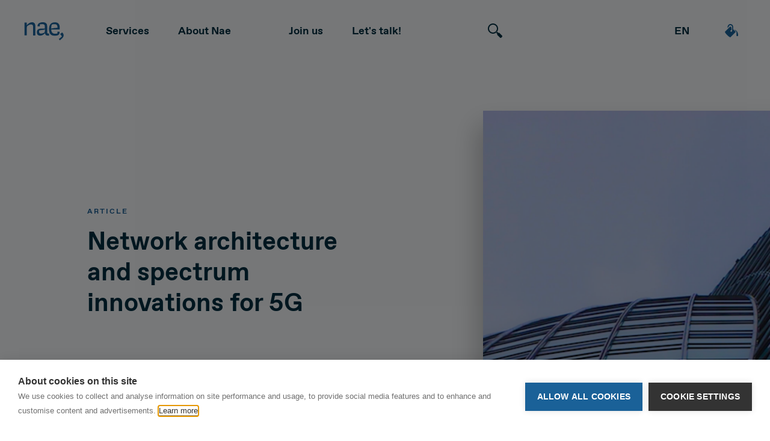

--- FILE ---
content_type: text/html; charset=utf-8
request_url: https://nae.global/en/network-architecture-and-spectrum-innovations-for-5g/
body_size: 51147
content:
<!DOCTYPE html><html lang="en"><head><meta charSet="utf-8"/><meta http-equiv="x-ua-compatible" content="ie=edge"/><meta name="viewport" content="width=device-width, initial-scale=1, shrink-to-fit=no"/><meta name="generator" content="Gatsby 5.14.0"/><meta name="theme-color" content="#1a6198"/><meta name="title" content="Network architecture and spectrum innovations for 5G  — Nae" data-gatsby-head="true"/><meta property="og:title" content="Network architecture and spectrum innovations for 5G  — Nae" data-gatsby-head="true"/><meta property="twitter:title" content="Network architecture and spectrum innovations for 5G  — Nae" data-gatsby-head="true"/><meta property="og:url" content="https://nae.global/en/network-architecture-and-spectrum-innovations-for-5g/" data-gatsby-head="true"/><meta property="twitter:url" content="https://nae.global/en/network-architecture-and-spectrum-innovations-for-5g/" data-gatsby-head="true"/><meta name="description" content="5G is expected to require spectrum in low-frequency bands (sub-1 GHz) as well as in high-frequency bands (20-40GHz) that are much higher than existing ones." data-gatsby-head="true"/><meta property="og:description" content="5G is expected to require spectrum in low-frequency bands (sub-1 GHz) as well as in high-frequency bands (20-40GHz) that are much higher than existing ones." data-gatsby-head="true"/><meta property="twitter:description" content="5G is expected to require spectrum in low-frequency bands (sub-1 GHz) as well as in high-frequency bands (20-40GHz) that are much higher than existing ones." data-gatsby-head="true"/><meta property="og:image" content="https://media.nae.global/44777/1615975281-captura-de-pantalla-2018-07-19-a-las-10-17-40-e1531988354877.png?auto=format&amp;crop=focalpoint&amp;fit=crop&amp;fp-x=0.5&amp;fp-y=0.5&amp;h=630&amp;w=1200" data-gatsby-head="true"/><meta property="twitter:image" content="https://media.nae.global/44777/1615975281-captura-de-pantalla-2018-07-19-a-las-10-17-40-e1531988354877.png?auto=format&amp;crop=focalpoint&amp;fit=crop&amp;fp-x=0.5&amp;fp-y=0.5&amp;h=630&amp;w=1200" data-gatsby-head="true"/><meta property="og:type" content="website" data-gatsby-head="true"/><meta property="twitter:card" content="summary_large_image" data-gatsby-head="true"/><style data-href="/styles.d27d13abb18f0b242a93.css" data-identity="gatsby-global-css">*,:after,:before{box-sizing:border-box}html{-webkit-text-size-adjust:100%;-webkit-tap-highlight-color:rgba(0,0,0,0);font-family:sans-serif;line-height:1.15}article,aside,figcaption,figure,footer,header,hgroup,main,nav,section{display:block}body{background-color:#fff;color:#737373;font-family:Favorit,sans-serif;font-size:1rem;font-weight:400;line-height:1.63;margin:0;text-align:left}[tabindex="-1"]:focus:not(:focus-visible){outline:0!important}hr{box-sizing:content-box;height:0;overflow:visible}h1,h2,h3,h4,h5,h6,p{margin-bottom:0;margin-top:0}abbr[data-original-title],abbr[title]{border-bottom:0;cursor:help;text-decoration:underline;-webkit-text-decoration:underline dotted;text-decoration:underline dotted;-webkit-text-decoration-skip-ink:none;text-decoration-skip-ink:none}address{font-style:normal;line-height:inherit}address,dl,ol,ul{margin-bottom:1rem}dl,ol,ul{margin-top:0}ol ol,ol ul,ul ol,ul ul{margin-bottom:0}dt{font-weight:700}dd{margin-bottom:.5rem;margin-left:0}blockquote{margin:0 0 1rem}b,strong{font-weight:bolder}small{font-size:80%}sub,sup{font-size:75%;line-height:0;position:relative;vertical-align:baseline}sub{bottom:-.25em}sup{top:-.5em}a{background-color:transparent;color:#002c3e}a,a:hover{text-decoration:none}a:hover{color:#1a6198}a:not([href]):not([class]),a:not([href]):not([class]):hover{color:inherit;text-decoration:none}code,kbd,pre,samp{font-family:SFMono-Regular,Menlo,Monaco,Consolas,Liberation Mono,Courier New,monospace;font-size:1em}pre{-ms-overflow-style:scrollbar;margin-bottom:1rem;margin-top:0;overflow:auto}figure{margin:0 0 1rem}img{border-style:none}img,svg{vertical-align:middle}svg{overflow:hidden}table{border-collapse:collapse}caption{caption-side:bottom;color:#595959;padding-bottom:.75rem;padding-top:.75rem;text-align:left}th{text-align:inherit;text-align:-webkit-match-parent}label{display:inline-block;margin-bottom:.5rem}button{border-radius:0}button:focus:not(:focus-visible){outline:0}button,input,optgroup,select,textarea{font-family:inherit;font-size:inherit;line-height:inherit;margin:0}button,input{overflow:visible}button,select{text-transform:none}[role=button]{cursor:pointer}select{word-wrap:normal}[type=button],[type=reset],[type=submit],button{-webkit-appearance:button}[type=button]:not(:disabled),[type=reset]:not(:disabled),[type=submit]:not(:disabled),button:not(:disabled){cursor:pointer}[type=button]::-moz-focus-inner,[type=reset]::-moz-focus-inner,[type=submit]::-moz-focus-inner,button::-moz-focus-inner{border-style:none;padding:0}input[type=checkbox],input[type=radio]{box-sizing:border-box;padding:0}textarea{overflow:auto;resize:vertical}fieldset{border:0;margin:0;min-width:0;padding:0}legend{color:inherit;display:block;font-size:1.5rem;line-height:inherit;margin-bottom:.5rem;max-width:100%;padding:0;white-space:normal;width:100%}progress{vertical-align:baseline}[type=number]::-webkit-inner-spin-button,[type=number]::-webkit-outer-spin-button{height:auto}[type=search]{-webkit-appearance:none;outline-offset:-2px}[type=search]::-webkit-search-decoration{-webkit-appearance:none}::-webkit-file-upload-button{-webkit-appearance:button;font:inherit}output{display:inline-block}summary{cursor:pointer;display:list-item}template{display:none}[hidden]{display:none!important}.AFIyj,.DNkC3,.FiSgH,.XWE7Z,._7WAop,.eRTMU,h1,h2,h3,h4,h5,h6{color:#002c3e;font-weight:400;line-height:1.2;margin-bottom:0}._7WAop,h1{font-size:2rem}.FiSgH,h2{font-size:1.75rem}.AFIyj,.eRTMU,h3,h4{font-size:1.5rem}.DNkC3,h5{font-size:1.25rem}.XWE7Z,h6{font-size:1.125rem}.HjM-D{font-size:1.25rem;font-weight:300}.XDqxG{font-size:6rem}.TZOip,.XDqxG{font-weight:300;line-height:1.2}.TZOip{font-size:5.5rem}._80YMI{font-size:4.5rem}.E3yMV,._80YMI{font-weight:300;line-height:1.2}.E3yMV{font-size:3.5rem}hr{border:0;border-top:1px solid rgba(0,0,0,.1);margin-bottom:.5rem;margin-top:.5rem}.JRKrk,small{font-size:.875em;font-weight:400}.bvSQg,mark{background-color:#fcf8e3;padding:.2em}.P3NDy,._3ypzP{list-style:none;padding-left:0}.oq-Yb{display:inline-block}.oq-Yb:not(:last-child){margin-right:2.5rem}.MPy4F{font-size:90%;text-transform:uppercase}.jJ\+u4{font-size:1.25rem;margin-bottom:.5rem}.lbt9y{color:#595959;display:block;font-size:.875em}.lbt9y:before{content:"— "}.MASIX{font-size:100%;line-height:1.63}.VmAig{font-size:2.75rem;line-height:1.23}@media (min-width:992px){.VmAig{font-size:4.5rem}.VmAig,.th7fB{line-height:1.1}.th7fB{font-size:3rem}}._7WAop{font-size:2rem;line-height:1.31}@media (min-width:992px){._7WAop{font-size:2.625rem;line-height:1.22}}.AFIyj{font-size:1.5rem;line-height:1.42}@media (min-width:992px){.AFIyj{font-size:2rem;line-height:1.31}}.eRTMU{font-size:1.5rem;line-height:1.33}@media (min-width:992px){.eRTMU{font-size:1.75rem;line-height:1.14}}.DNkC3{font-size:1.25rem;line-height:1.5}@media (min-width:992px){.DNkC3{font-size:1.5rem;line-height:1.42}}.XWE7Z{font-size:1.125rem;line-height:1.33}@media (min-width:992px){.XWE7Z{font-size:1.125rem;line-height:1.56}}.Hkjl-{font-size:1rem;line-height:1.63}@media (min-width:992px){.Hkjl-{font-size:1rem;line-height:1.5}}.dBr4N{font-size:.75rem;line-height:1.83}@media (min-width:992px){.dBr4N{font-size:.75rem;line-height:1.33}}._6mhAn{font-size:.875rem;line-height:1.14}.VmAig{font-weight:700;letter-spacing:0}@media(min-width:992px){.th7fB{font-weight:700;letter-spacing:0}}._7WAop,.eRTMU{font-weight:700;letter-spacing:0}.dBr4N{letter-spacing:2px}._6mhAn{font-weight:700;letter-spacing:0}.-eGwE,.\+oyFw{height:auto;max-width:100%}.-eGwE{background-color:#fff;border:1px solid #d4d4d4;border-radius:.125rem;box-shadow:0 1px 2px rgba(0,0,0,.075);padding:.25rem}._2Kyqa{display:inline-block}.fo1IX{line-height:1;margin-bottom:.25rem}._8fp8O{color:#595959;font-size:90%}.NtD8t{transition:opacity .15s linear}@media(prefers-reduced-motion:reduce){.NtD8t{transition:none}}.NtD8t:not(.ovrnq){opacity:0}.p0db7:not(.ovrnq){display:none}.AsT\+I{height:0;overflow:hidden;position:relative;transition:height .35s ease}@media(prefers-reduced-motion:reduce){.AsT\+I{transition:none}}.AsT\+I.Ys0G8{height:auto;transition:width .35s ease;width:0}@media(prefers-reduced-motion:reduce){.AsT\+I.Ys0G8{transition:none}}.RxQme{overflow:hidden;position:relative;transition:width .35s ease;width:0}@media(prefers-reduced-motion:reduce){.RxQme{transition:none}}@media(min-width:992px){.sid4c{height:auto}.sid4c:not(.ovrnq){display:block}}@media(max-width:991.98px){._6MamA{height:auto}._6MamA:not(.ovrnq){display:block}}.ToFex{background-color:#1a6198!important}a.ToFex:focus,a.ToFex:hover,button.ToFex:focus,button.ToFex:hover{background-color:#13456c!important}._7zowX{background-color:#737373!important}a._7zowX:focus,a._7zowX:hover,button._7zowX:focus,button._7zowX:hover{background-color:#5a5a5a!important}.WQ1Ur{background-color:#28a745!important}a.WQ1Ur:focus,a.WQ1Ur:hover,button.WQ1Ur:focus,button.WQ1Ur:hover{background-color:#1e7e34!important}.-boh8{background-color:#17a2b8!important}a.-boh8:focus,a.-boh8:hover,button.-boh8:focus,button.-boh8:hover{background-color:#117a8b!important}.R21pL{background-color:#ffc107!important}a.R21pL:focus,a.R21pL:hover,button.R21pL:focus,button.R21pL:hover{background-color:#d39e00!important}._74w7Q{background-color:#ff2d2d!important}a._74w7Q:focus,a._74w7Q:hover,button._74w7Q:focus,button._74w7Q:hover{background-color:#f90000!important}.Q2k1F{background-color:#fff!important}a.Q2k1F:focus,a.Q2k1F:hover,button.Q2k1F:focus,button.Q2k1F:hover{background-color:#e6e6e6!important}.Z00uB{background-color:#002c3e!important}a.Z00uB:focus,a.Z00uB:hover,button.Z00uB:focus,button.Z00uB:hover{background-color:#00080b!important}.Pu32x{background-color:#eef0f2!important}a.Pu32x:focus,a.Pu32x:hover,button.Pu32x:focus,button.Pu32x:hover{background-color:#d1d7dc!important}.CWmwq{background-color:#737373!important}a.CWmwq:focus,a.CWmwq:hover,button.CWmwq:focus,button.CWmwq:hover{background-color:#5a5a5a!important}.p5YFX{background-color:#fff!important}.TeVGS{background-color:transparent!important}._3CFsH{display:none!important}.amShn{display:inline-block!important}.kbVDf{display:block!important}._6xK7O{display:flex!important}@media(min-width:576px){.QaqIJ{display:none!important}.SaXIH{display:inline-block!important}.TpmP7{display:block!important}.\+2iTv{display:flex!important}}@media(min-width:768px){.hm8Ca{display:none!important}.YIPyA{display:inline-block!important}._4IefI{display:block!important}.efEV1{display:flex!important}}@media(min-width:992px){._3oehj{display:none!important}.Yx4Sn{display:inline-block!important}.nArIM{display:block!important}.mjnrL{display:flex!important}}@media(min-width:1275px){.ge6VR{display:none!important}.klt7e{display:inline-block!important}.cMxUt{display:block!important}.PWD8F{display:flex!important}}@media(min-width:1435px){.TVpdo{display:none!important}.tnYRL{display:inline-block!important}.Zv\+MA{display:block!important}.ooeeu{display:flex!important}}@media print{.AUCKe{display:none!important}.xQT5a{display:inline-block!important}.fys8Q{display:block!important}.Sctoz{display:flex!important}}.OcCn3{flex-direction:row!important}.WKAJ-{flex-direction:column!important}.OYSs7{flex-direction:row-reverse!important}.K1JCI{flex-direction:column-reverse!important}.wxg-6{flex-wrap:wrap!important}.Y06-X{flex-wrap:nowrap!important}.dNmMe{flex-wrap:wrap-reverse!important}.av\+Fu{flex:1 1 auto!important}._1I-JX{flex-grow:0!important}.MRRWB{flex-grow:1!important}.O-d02{flex-shrink:0!important}.UecGR{flex-shrink:1!important}.daWBE{justify-content:flex-start!important}.EsfEe{justify-content:flex-end!important}.wkhuc{justify-content:center!important}.lNICD{justify-content:space-between!important}.IutV-{justify-content:space-around!important}.P24ur{align-items:flex-start!important}.LzeA4{align-items:flex-end!important}.xCREs{align-items:center!important}.gfYWa{align-items:baseline!important}.d80l2{align-items:stretch!important}.yuMGD{align-content:flex-start!important}.GXXkJ{align-content:flex-end!important}.zXetw{align-content:center!important}.pb875{align-content:space-between!important}.Ar1Jx{align-content:space-around!important}._4fKhN{align-content:stretch!important}.fRTak{align-self:auto!important}.z9DbA{align-self:flex-start!important}.TZwT1{align-self:flex-end!important}.uA\+hR{align-self:center!important}.CG9-7{align-self:baseline!important}.a0YWd{align-self:stretch!important}@media(min-width:576px){.l5VWh{flex-direction:row!important}.crgIA{flex-direction:column!important}.A7mB0{flex-direction:row-reverse!important}._4Q5uF{flex-direction:column-reverse!important}.MZm6y{flex-wrap:wrap!important}.YrDou{flex-wrap:nowrap!important}.RZWZA{flex-wrap:wrap-reverse!important}.GIDYw{flex:1 1 auto!important}.jxIrD{flex-grow:0!important}.AfooJ{flex-grow:1!important}.CaiIM{flex-shrink:0!important}.vWIaq{flex-shrink:1!important}._9MhHl{justify-content:flex-start!important}.T40mz{justify-content:flex-end!important}._9SfrT{justify-content:center!important}._2xxm1{justify-content:space-between!important}._9RIIQ{justify-content:space-around!important}.X9c6n{align-items:flex-start!important}._9THDF{align-items:flex-end!important}._3tlit{align-items:center!important}.ACH13{align-items:baseline!important}.RIqwd{align-items:stretch!important}.YeeTG{align-content:flex-start!important}.ewK1M{align-content:flex-end!important}.TkDuF{align-content:center!important}.F-gFX{align-content:space-between!important}.MupDZ{align-content:space-around!important}.pn41X{align-content:stretch!important}.LRknY{align-self:auto!important}.ZkBrA{align-self:flex-start!important}.EI\+Hh{align-self:flex-end!important}.DbGK\+{align-self:center!important}.mwqig{align-self:baseline!important}.ymBgg{align-self:stretch!important}}@media(min-width:768px){.szbbS{flex-direction:row!important}.ksrLx{flex-direction:column!important}.LDm6z{flex-direction:row-reverse!important}.IPbbe{flex-direction:column-reverse!important}.o8SmU{flex-wrap:wrap!important}.nPvGY{flex-wrap:nowrap!important}.HPFUG{flex-wrap:wrap-reverse!important}._9jqcX{flex:1 1 auto!important}._1\+9H2{flex-grow:0!important}.prugj{flex-grow:1!important}.LBe9v{flex-shrink:0!important}.Dmepb{flex-shrink:1!important}.kNe8n{justify-content:flex-start!important}.y4Igs{justify-content:flex-end!important}.tU8F1{justify-content:center!important}._4zFt8{justify-content:space-between!important}.HXezL{justify-content:space-around!important}.A-Q24{align-items:flex-start!important}.fRrZW{align-items:flex-end!important}.\+UVR6{align-items:center!important}.xiYTx{align-items:baseline!important}.fx0v7{align-items:stretch!important}.UnBe4{align-content:flex-start!important}.UzmjO{align-content:flex-end!important}.XxG4k{align-content:center!important}.WorbZ{align-content:space-between!important}._1RNk9{align-content:space-around!important}.\+FyPk{align-content:stretch!important}.rXTMi{align-self:auto!important}.CCbyX{align-self:flex-start!important}.iU5Me{align-self:flex-end!important}._1PikE{align-self:center!important}._8IdcC{align-self:baseline!important}.M0xip{align-self:stretch!important}}@media(min-width:992px){.kf8JC{flex-direction:row!important}.E-PN\+{flex-direction:column!important}._3-Z-c{flex-direction:row-reverse!important}.me0F5{flex-direction:column-reverse!important}.kkl7L{flex-wrap:wrap!important}.o-qe6{flex-wrap:nowrap!important}.mTn98{flex-wrap:wrap-reverse!important}.eoTA6{flex:1 1 auto!important}._2kqYs{flex-grow:0!important}.i4Rig{flex-grow:1!important}.d\+rQg{flex-shrink:0!important}.FJnd7{flex-shrink:1!important}.V7-Nd{justify-content:flex-start!important}._2aWmO{justify-content:flex-end!important}.MhCRu{justify-content:center!important}.hYXe9{justify-content:space-between!important}.ymTOf{justify-content:space-around!important}.s-yau{align-items:flex-start!important}.H7uqg{align-items:flex-end!important}._2XF6F{align-items:center!important}.zD1tI{align-items:baseline!important}.CJr1O{align-items:stretch!important}.zl94p{align-content:flex-start!important}._1CvXI{align-content:flex-end!important}.NR8Us{align-content:center!important}.Z6B2k{align-content:space-between!important}.uaUsW{align-content:space-around!important}.gfNVe{align-content:stretch!important}.WCIwj{align-self:auto!important}.uBvVv{align-self:flex-start!important}.OHiph{align-self:flex-end!important}.t2yY9{align-self:center!important}.GiEsf{align-self:baseline!important}.Up\+PQ{align-self:stretch!important}}@media(min-width:1275px){.uaNYc{flex-direction:row!important}.n2p70{flex-direction:column!important}._2fRAy{flex-direction:row-reverse!important}.gVwEw{flex-direction:column-reverse!important}.PsXjf{flex-wrap:wrap!important}.cxjTA{flex-wrap:nowrap!important}.QvMom{flex-wrap:wrap-reverse!important}.-T4Fl{flex:1 1 auto!important}.-Nd-V{flex-grow:0!important}.LcDD1{flex-grow:1!important}.y7WW3{flex-shrink:0!important}._5WsvK{flex-shrink:1!important}.-SqKC{justify-content:flex-start!important}.SmDaX{justify-content:flex-end!important}.H8IgW{justify-content:center!important}._7IPRf{justify-content:space-between!important}.-P63Y{justify-content:space-around!important}.ggWw\+{align-items:flex-start!important}.sVfOC{align-items:flex-end!important}._8OMA7{align-items:center!important}.W6n2q{align-items:baseline!important}.NCdmr{align-items:stretch!important}.AO6lw{align-content:flex-start!important}.Krvoz{align-content:flex-end!important}.lAyKe{align-content:center!important}.FYflN{align-content:space-between!important}._7vIlX{align-content:space-around!important}._9mkP9{align-content:stretch!important}.OF63W{align-self:auto!important}._4-SM3{align-self:flex-start!important}.Iv0cd{align-self:flex-end!important}.Vbvtl{align-self:center!important}.\+4Eip{align-self:baseline!important}.Lc11o{align-self:stretch!important}}@media(min-width:1435px){.pPA3\+{flex-direction:row!important}.Aut-k{flex-direction:column!important}.I3VGh{flex-direction:row-reverse!important}.OubQn{flex-direction:column-reverse!important}.y440M{flex-wrap:wrap!important}._5K-ua{flex-wrap:nowrap!important}._7HH50{flex-wrap:wrap-reverse!important}.\+2tDA{flex:1 1 auto!important}.QKdfl{flex-grow:0!important}.Q6Fah{flex-grow:1!important}._5JjmZ{flex-shrink:0!important}.IVGMT{flex-shrink:1!important}.Hc1oq{justify-content:flex-start!important}.\+0L4E{justify-content:flex-end!important}._3610k{justify-content:center!important}.VdSAu{justify-content:space-between!important}.X9L\+8{justify-content:space-around!important}.AgHIT{align-items:flex-start!important}.hFOiu{align-items:flex-end!important}.q5xqN{align-items:center!important}.M321M{align-items:baseline!important}.WubVv{align-items:stretch!important}.v0Rex{align-content:flex-start!important}.ymlor{align-content:flex-end!important}.oWULP{align-content:center!important}.lN-g6{align-content:space-between!important}.iQB5C{align-content:space-around!important}.oQH1X{align-content:stretch!important}.QCct8{align-self:auto!important}.kD6H0{align-self:flex-start!important}.q9jug{align-self:flex-end!important}.UyI1G{align-self:center!important}.gZZPW{align-self:baseline!important}.MzIdj{align-self:stretch!important}}.mVeFB{float:left!important}.ynBnR{float:right!important}.xsbnc{float:none!important}@media(min-width:576px){.zn\+RH{float:left!important}.ymTyQ{float:right!important}.-jLk2{float:none!important}}@media(min-width:768px){.pQUkE{float:left!important}.mYSFp{float:right!important}._1jFKD{float:none!important}}@media(min-width:992px){.EkAnM{float:left!important}.c5b\+u{float:right!important}.CTsO5{float:none!important}}@media(min-width:1275px){.gVheg{float:left!important}.UeGNn{float:right!important}.qiU6H{float:none!important}}@media(min-width:1435px){.yvPbS{float:left!important}.fh8ZY{float:right!important}.G\+4s7{float:none!important}}.Qcn9C{position:relative!important}.EQD4\+{position:absolute!important}.CHlir{position:fixed!important}.adVQx{top:0}.adVQx,.fEpH5{left:0;position:fixed;right:0;z-index:1030}.fEpH5{bottom:0}@supports(position:sticky){.hfjeX{position:sticky;top:0;z-index:1020}}.IfCog{clip:rect(0,0,0,0);border:0;height:1px;margin:-1px;overflow:hidden;padding:0;position:absolute;white-space:nowrap;width:1px}.aiNvo:active,.aiNvo:focus{clip:auto;height:auto;overflow:visible;position:static;white-space:normal;width:auto}.pELM6{box-shadow:0 4px 0 0 var(--tertiary-color,#e4e6e8)!important}.lq0wF{box-shadow:0 5px 13px 0 rgba(0,0,0,.14)!important}.h3ld9{box-shadow:-8px 24px 40px 0 rgba(0,0,0,.24)!important}.hxidp{box-shadow:none!important}.WnuZn{width:25%!important}.blykd{width:50%!important}._4P68n{width:75%!important}.QaW3-{width:100%!important}._56dF9{width:auto!important}.dRskZ{height:25%!important}._6t2Mm{height:50%!important}.PfdLA{height:75%!important}.L4g5X{height:100%!important}.X9fi1{height:auto!important}._7AgbS{max-width:100%!important}.ehtsT{max-height:100%!important}.qb\+pw{min-width:100vw!important}.hysFh{min-height:100vh!important}.oYc7q{width:100vw!important}.uns0D{height:100vh!important}.bnI5X{margin:.5rem}.pVrU3{margin:1rem}.mIiQI{margin:2.5rem}.pJXxn{margin:6rem}.d2NKf{margin:7.5rem}.iD7\+L{margin-bottom:.5rem}.f-zwo{margin-bottom:1rem}.IBqNK{margin-bottom:1.5rem}.WgeLn{margin-bottom:2rem}.MBfLe{margin-bottom:2.5rem}.bgzH8{margin-bottom:3rem}.PB-qP{margin-bottom:4rem}.Uj8F\+{margin-bottom:5rem}._1kqEo{margin-bottom:6rem}.xp76O{margin-bottom:7.5rem}.-iUyk{margin-bottom:10rem}@media(min-width:992px){.WBAJV{margin-bottom:0}.ud1wi{margin-bottom:1rem}.fBJrD{margin-bottom:2rem}.fu0It{margin-bottom:1.5rem}._3ygaM{margin-bottom:2.5rem}.E5Aot{margin-bottom:4rem}.lcAdr{margin-bottom:5rem}.HqNuw{margin-bottom:5.5rem}.oD\+nX{margin-bottom:6rem}.zpfDe{margin-bottom:7.5rem}}@media(min-width:1435px){.Y2onu{margin-bottom:0}}.P7TB5{margin-top:1rem}.w\+bvB{margin-top:1.5rem}.eFc-2{margin-top:2rem}.HJgsv{margin-top:2.5rem}.cv5mQ{margin-top:3rem}.HiF20{margin-top:4rem}.lIChu{margin-top:4.5rem}.Nas2F{margin-top:5rem}.HmBEe{margin-top:5.5rem}.NXN2I{margin-top:6rem}.eWcw1{margin-top:7.5rem}.mdV7r{margin-top:15rem}@media(min-width:992px){.V4IoX{margin-top:0}.aEP6-{margin-top:1.5rem}.xBtV\+{margin-top:2.5rem}.w8q1j{margin-top:5rem}.a-UoP{margin-top:6rem}.cNHUC{margin-top:7.5rem}.Nmu2J{margin-top:9.5rem}.XC6tj{margin-top:10rem}.RJEvD{margin-top:20rem}}@media(min-width:1435px){.nF7V3{margin-top:3rem}}.EJ4kN{margin-left:.5rem}.ijnjm{margin-left:2.5rem}@media(min-width:992px){.Nqe8t{margin-left:2.5rem}.UDItG{margin-left:6rem}}.aqM5n{margin-right:0}.vopmu{margin-right:1rem}.fh6nf{margin-right:1.5rem}.r9wwx{margin-right:2rem}.F7NCf{margin-right:2.5rem}@media(min-width:992px){.d\+UFX{margin-right:2.5rem}._8gldF{margin-right:6rem}}@media(min-width:1435px){._9OJeQ{margin-right:1.5rem}}.q6st7{padding:0}.asfsl{padding:.5rem}.RSaOZ{padding:1rem}.ckJP5{padding:2.5rem}.g4Snf{padding:5rem}._9v\+wk{padding:7.5rem}.rzuf8{padding:9.5rem}.AKi6Q{padding:10rem}.-etzg{padding:10.5rem}._8ZdBs{padding-bottom:.5rem}.MkC7e{padding-bottom:1rem}.rIjAu{padding-bottom:1.5rem}.lD\+LQ{padding-bottom:2.5rem}._4FO\+Y{padding-bottom:4rem}.CvUNS{padding-bottom:4.5rem}.Bcjeb{padding-bottom:5rem}.OhRGm{padding-bottom:6rem}.fhBr9{padding-bottom:7.5rem}.Gf6c5{padding-bottom:8.5rem}.ES\+u-{padding-bottom:9.5rem}.XlMa9{padding-bottom:10rem}@media(min-width:992px){.GPlvv{padding-bottom:0}.pQca5{padding-bottom:1rem}.iKE71{padding-bottom:1.5rem}.XJPc8{padding-bottom:3.5rem}.mm2th{padding-bottom:5rem}.v28oX{padding-bottom:7.5rem}.OaRs3{padding-bottom:8.5rem}.N8HSf{padding-bottom:10rem}.CesI6{padding-bottom:12.5rem}.Po4kk{padding-bottom:13.5rem}.Z24Fo{padding-bottom:15rem}}.q6LNI{padding-top:0}.ehM26{padding-top:.5rem}._0SLkb{padding-top:1rem}.BHLMa{padding-top:1.5rem}._7gWhC{padding-top:2rem}.drN81{padding-top:2.5rem}.bTYUQ{padding-top:3.5rem}.xfqYB{padding-top:5rem}.q4pPN{padding-top:5.5rem}.UdJZh{padding-top:7rem}.UNgO6{padding-top:7.5rem}.BDHPr{padding-top:9.5rem}.ScUBm{padding-top:10rem}.KNiYM{padding-top:15rem}@media(min-width:992px){.ZrbuE{padding-top:0}._8-90L{padding-top:1rem}.xkTWi{padding-top:1.5rem}.LhEJf{padding-top:2rem}.O5rTi{padding-top:2.5rem}._6w55f{padding-top:3.5rem}.Jpdzg{padding-top:5rem}._3LIDR{padding-top:6.5rem}.RyVg4{padding-top:7.5rem}.HLq40{padding-top:10rem}.j2zbt{padding-top:12.5rem}.VqR-V{padding-top:15rem}}.uPRVQ{padding-left:2.5rem}.X8fra{padding-left:6rem}.fAf\+V{padding-right:1rem}.nqQ8P{padding-right:6rem}.UfoIo{font-family:SFMono-Regular,Menlo,Monaco,Consolas,Liberation Mono,Courier New,monospace!important}.koLp8{text-align:justify!important}.G5gUn{white-space:normal!important}.OZhw1{white-space:nowrap!important}.ECn9m{overflow:hidden;text-overflow:ellipsis;white-space:nowrap}.Mp4X3{text-align:left!important}.itVYB{text-align:right!important}.grorX{text-align:center!important}@media(min-width:576px){.ZuBLu{text-align:left!important}.plYaM{text-align:right!important}.NN3Yv{text-align:center!important}}@media(min-width:768px){.JoOf9{text-align:left!important}._2r1o5{text-align:right!important}.pV\+J2{text-align:center!important}}@media(min-width:992px){.m3oq7{text-align:left!important}.ioW9v{text-align:right!important}.VptUn{text-align:center!important}}@media(min-width:1275px){.Vr5gJ{text-align:left!important}.VXuo2{text-align:right!important}.tIL0g{text-align:center!important}}@media(min-width:1435px){._7F-Ts{text-align:left!important}.svM70{text-align:right!important}.aqGKF{text-align:center!important}}.SqZF3{text-transform:lowercase!important}.ELsZ2{text-transform:uppercase!important}.FMvDW{text-transform:capitalize!important}.PG38D{font-weight:300!important}.rVAgr{font-weight:lighter!important}.HeSXo{font-weight:400!important}._7BebL{font-weight:700!important}.vMaPi{font-weight:bolder!important}.W7GJC{font-style:italic!important}.QlfNz{color:#fff!important}.hbBlj{color:#1a6198!important}a.hbBlj:focus,a.hbBlj:hover{color:#0f3757!important}.l1w2L{color:#737373!important}a.l1w2L:focus,a.l1w2L:hover{color:#4d4d4d!important}._5FmoD{color:#28a745!important}a._5FmoD:focus,a._5FmoD:hover{color:#19692c!important}._3nXZE{color:#17a2b8!important}a._3nXZE:focus,a._3nXZE:hover{color:#0f6674!important}.d5lHu{color:#ffc107!important}a.d5lHu:focus,a.d5lHu:hover{color:#ba8b00!important}.oT3-4{color:#ff2d2d!important}a.oT3-4:focus,a.oT3-4:hover{color:#e00000!important}._7Pf35{color:#fff!important}a._7Pf35:focus,a._7Pf35:hover{color:#d9d9d9!important}.dHvFB{color:#002c3e!important}a.dHvFB:focus,a.dHvFB:hover{color:#000!important}.B8ive{color:#eef0f2!important}a.B8ive:focus,a.B8ive:hover{color:#c3cad1!important}.eL3sc{color:#737373!important}a.eL3sc:focus,a.eL3sc:hover{color:#4d4d4d!important}.fX9c1{color:#737373!important}.xho68{color:#595959!important}._5eXjy{color:rgba(0,0,0,.5)!important}.xx3zz{color:hsla(0,0%,100%,.5)!important}.H\+y8I{background-color:transparent;border:0;color:transparent;font:0/0 a;text-shadow:none}.q5SQY{text-decoration:none!important}.vjInq{word-wrap:break-word!important;word-break:break-word!important}.skbke{color:inherit!important}.JFEIt{visibility:visible!important}.DVILo{visibility:hidden!important}body{overflow-y:scroll}.GIFbq,.SZiCs{margin-left:auto;margin-right:auto;padding-left:40px;padding-right:40px;width:100%}@media(min-width:576px){.GIFbq{max-width:520px}}@media(min-width:768px){.GIFbq{max-width:712px}}@media(min-width:992px){.GIFbq{max-width:920px}}@media(min-width:1275px){.GIFbq{max-width:1235px}}@media(min-width:1435px){.GIFbq{max-width:1395px}}@media(min-width:576px){body[data-scrollbar] .GIFbq{max-width:505px}}@media(min-width:768px){body[data-scrollbar] .GIFbq{max-width:697px}}@media(min-width:992px){body[data-scrollbar] .GIFbq{max-width:905px}}@media(min-width:1275px){body[data-scrollbar] .GIFbq{max-width:1220px}}@media(min-width:1435px){body[data-scrollbar] .GIFbq{max-width:1380px}}._0PoPF{display:flex;flex-wrap:wrap;margin-left:-12px;margin-right:-12px;position:relative}.YM\+ZG{margin-left:0;margin-right:0}.YM\+ZG>._8ymTl,.YM\+ZG>[class*=col-]{padding-left:0;padding-right:0}._8ymTl{padding-left:12px;padding-right:12px;position:relative;width:100%}.Vpjm6{flex:0 0 25%;max-width:25%}._9LjKW{flex:0 0 33.33333333%;max-width:33.33333333%}.Qvuy9{flex:0 0 58.33333333%;max-width:58.33333333%}.Vl1wP{flex:0 0 66.66666667%;max-width:66.66666667%}.DDWl7{flex:0 0 75%;max-width:75%}.zVWN5{flex:0 0 100%;max-width:100%}.XD1CY{order:1}.o5AqA{order:2}._9YFmF{margin-left:25%}.G7-Js{margin-left:41.66666667%}@media(min-width:768px){._99zIM{flex:0 0 25%;max-width:25%}.wCFK5{flex:0 0 33.33333333%;max-width:33.33333333%}._5C2dH{flex:0 0 50%;max-width:50%}.QmS1E{flex:0 0 75%;max-width:75%}}@media(min-width:992px){.uj3iq{flex:0 0 16.66666667%;max-width:16.66666667%}.FvFGh{flex:0 0 25%;max-width:25%}.a2TI-{flex:0 0 33.33333333%;max-width:33.33333333%}._88\+y0{flex:0 0 41.66666667%;max-width:41.66666667%}.ZmSLX{flex:0 0 50%;max-width:50%}.xvr-3{flex:0 0 58.33333333%;max-width:58.33333333%}.z-b1A{flex:0 0 66.66666667%;max-width:66.66666667%}.kIsDk{flex:0 0 83.33333333%;max-width:83.33333333%}._79kbW{flex:0 0 100%;max-width:100%}.OHKeN{order:1}.Pnxaj{order:2}.nz14K{order:3}.Ekd4i{margin-left:0}.y3ntT{margin-left:8.33333333%}.EqrWE{margin-left:16.66666667%}.DOcE3{margin-left:25%}.r7OkQ{margin-left:33.33333333%}.Slwb0{margin-left:58.33333333%}.skIxD{margin-left:66.66666667%}}@media(min-width:1275px){._9PmF2{flex:0 0 16.66666667%;max-width:16.66666667%}.BmUrT{flex:0 0 25%;max-width:25%}.ccCCh{flex:0 0 33.33333333%;max-width:33.33333333%}.IloLP{flex:0 0 41.66666667%;max-width:41.66666667%}._9\+pcP{flex:0 0 50%;max-width:50%}.QLTIu{flex:0 0 83.33333333%;max-width:83.33333333%}.IpDfP{margin-left:8.33333333%}}@media(min-width:1435px){.wpF59{flex:0 0 16.66666667%;max-width:16.66666667%}.-rt6m{flex:0 0 25%;max-width:25%}.Qa0uX{flex:0 0 33.33333333%;max-width:33.33333333%}.RdgGQ{flex:0 0 83.33333333%;max-width:83.33333333%}.JeXv5{margin-left:8.33333333%}.sQKiS{margin-left:66.66666667%}}@media(min-width:576px){.GIFbq,.SZiCs{padding-left:12px;padding-right:12px}}@media(min-width:768px){.GIFbq,.SZiCs{padding-left:16px;padding-right:16px}._0PoPF{margin-left:-16px;margin-right:-16px}._8ymTl{padding-left:16px;padding-right:16px}}@media(min-width:992px){.GIFbq,.SZiCs{padding-left:20px;padding-right:20px}._0PoPF{margin-left:-20px;margin-right:-20px}._8ymTl{padding-left:20px;padding-right:20px}}@media(min-width:1275px){.GIFbq,.SZiCs{padding-left:20px;padding-right:20px}._0PoPF{margin-left:-20px;margin-right:-20px}._8ymTl{padding-left:20px;padding-right:20px}}.OdxpC{background-color:transparent;border:0 solid transparent;border-radius:.125rem;color:#737373;display:inline-block;font-size:1.125rem;font-weight:700;line-height:1.55;padding:1.125rem 2.5rem;text-align:center;transition:color .15s ease-in-out,background-color .15s ease-in-out,border-color .15s ease-in-out,box-shadow .15s ease-in-out,opacity .15s ease-in-out;-webkit-user-select:none;-moz-user-select:none;user-select:none;vertical-align:middle}@media(prefers-reduced-motion:reduce){.OdxpC{transition:none}}.OdxpC:hover{color:#737373;text-decoration:none}.OdxpC.Zhx\+6,.OdxpC:focus{box-shadow:none;outline:0}.OdxpC._8psFx,.OdxpC:disabled{box-shadow:none;opacity:.2}.OdxpC:not(:disabled):not(._8psFx){cursor:pointer}.OdxpC:not(:disabled):not(._8psFx).fORCP,.OdxpC:not(:disabled):not(._8psFx):active{box-shadow:none}a.OdxpC._8psFx,fieldset:disabled a.OdxpC{pointer-events:none}.\+IRo\+{background-color:#1a6198;border-color:#1a6198;box-shadow:0 8px 16px 0 rgba(0,0,0,.32);color:#fff}.\+IRo\+.Zhx\+6,.\+IRo\+:focus,.\+IRo\+:hover{background-color:#144c77;border-color:#13456c;color:#fff}.\+IRo\+.Zhx\+6,.\+IRo\+:focus{box-shadow:0 8px 16px 0 rgba(0,0,0,.32),0 0 0 0 rgba(60,121,167,.5)}.\+IRo\+._8psFx,.\+IRo\+:disabled{background-color:#1a6198;border-color:#1a6198;color:#fff}.QNNh->.\+IRo\+.Bi9nR,.\+IRo\+:not(:disabled):not(._8psFx).fORCP,.\+IRo\+:not(:disabled):not(._8psFx):active{background-color:#13456c;border-color:#113e62;color:#fff}.QNNh->.\+IRo\+.Bi9nR:focus,.\+IRo\+:not(:disabled):not(._8psFx).fORCP:focus,.\+IRo\+:not(:disabled):not(._8psFx):active:focus{box-shadow:0 0 0 0 rgba(60,121,167,.5)}.EuNs2{background-color:#737373;border-color:#737373;box-shadow:0 8px 16px 0 rgba(0,0,0,.32);color:#fff}.EuNs2.Zhx\+6,.EuNs2:focus,.EuNs2:hover{background-color:#606060;border-color:#5a5a5a;color:#fff}.EuNs2.Zhx\+6,.EuNs2:focus{box-shadow:0 8px 16px 0 rgba(0,0,0,.32),0 0 0 0 hsla(0,0%,53%,.5)}.EuNs2._8psFx,.EuNs2:disabled{background-color:#737373;border-color:#737373;color:#fff}.EuNs2:not(:disabled):not(._8psFx).fORCP,.EuNs2:not(:disabled):not(._8psFx):active,.QNNh->.EuNs2.Bi9nR{background-color:#5a5a5a;border-color:#535353;color:#fff}.EuNs2:not(:disabled):not(._8psFx).fORCP:focus,.EuNs2:not(:disabled):not(._8psFx):active:focus,.QNNh->.EuNs2.Bi9nR:focus{box-shadow:0 0 0 0 hsla(0,0%,53%,.5)}.f7ci3{background-color:#28a745;border-color:#28a745;box-shadow:0 8px 16px 0 rgba(0,0,0,.32);color:#fff}.f7ci3.Zhx\+6,.f7ci3:focus,.f7ci3:hover{background-color:#218838;border-color:#1e7e34;color:#fff}.f7ci3.Zhx\+6,.f7ci3:focus{box-shadow:0 8px 16px 0 rgba(0,0,0,.32),0 0 0 0 rgba(72,180,97,.5)}.f7ci3._8psFx,.f7ci3:disabled{background-color:#28a745;border-color:#28a745;color:#fff}.QNNh->.f7ci3.Bi9nR,.f7ci3:not(:disabled):not(._8psFx).fORCP,.f7ci3:not(:disabled):not(._8psFx):active{background-color:#1e7e34;border-color:#1c7430;color:#fff}.QNNh->.f7ci3.Bi9nR:focus,.f7ci3:not(:disabled):not(._8psFx).fORCP:focus,.f7ci3:not(:disabled):not(._8psFx):active:focus{box-shadow:0 0 0 0 rgba(72,180,97,.5)}.tv2vw{background-color:#17a2b8;border-color:#17a2b8;box-shadow:0 8px 16px 0 rgba(0,0,0,.32);color:#fff}.tv2vw.Zhx\+6,.tv2vw:focus,.tv2vw:hover{background-color:#138496;border-color:#117a8b;color:#fff}.tv2vw.Zhx\+6,.tv2vw:focus{box-shadow:0 8px 16px 0 rgba(0,0,0,.32),0 0 0 0 rgba(58,176,195,.5)}.tv2vw._8psFx,.tv2vw:disabled{background-color:#17a2b8;border-color:#17a2b8;color:#fff}.QNNh->.tv2vw.Bi9nR,.tv2vw:not(:disabled):not(._8psFx).fORCP,.tv2vw:not(:disabled):not(._8psFx):active{background-color:#117a8b;border-color:#10707f;color:#fff}.QNNh->.tv2vw.Bi9nR:focus,.tv2vw:not(:disabled):not(._8psFx).fORCP:focus,.tv2vw:not(:disabled):not(._8psFx):active:focus{box-shadow:0 0 0 0 rgba(58,176,195,.5)}.PAE5Y{background-color:#ffc107;border-color:#ffc107;box-shadow:0 8px 16px 0 rgba(0,0,0,.32);color:#000}.PAE5Y.Zhx\+6,.PAE5Y:focus,.PAE5Y:hover{background-color:#e0a800;border-color:#d39e00;color:#000}.PAE5Y.Zhx\+6,.PAE5Y:focus{box-shadow:0 8px 16px 0 rgba(0,0,0,.32),0 0 0 0 rgba(217,164,6,.5)}.PAE5Y._8psFx,.PAE5Y:disabled{background-color:#ffc107;border-color:#ffc107;color:#000}.PAE5Y:not(:disabled):not(._8psFx).fORCP,.PAE5Y:not(:disabled):not(._8psFx):active,.QNNh->.PAE5Y.Bi9nR{background-color:#d39e00;border-color:#c69500;color:#000}.PAE5Y:not(:disabled):not(._8psFx).fORCP:focus,.PAE5Y:not(:disabled):not(._8psFx):active:focus,.QNNh->.PAE5Y.Bi9nR:focus{box-shadow:0 0 0 0 rgba(217,164,6,.5)}.bChlf{background-color:#ff2d2d;border-color:#ff2d2d;box-shadow:0 8px 16px 0 rgba(0,0,0,.32);color:#fff}.bChlf.Zhx\+6,.bChlf:focus,.bChlf:hover{background-color:#ff0707;border-color:#f90000;color:#fff}.bChlf.Zhx\+6,.bChlf:focus{box-shadow:0 8px 16px 0 rgba(0,0,0,.32),0 0 0 0 rgba(255,77,77,.5)}.bChlf._8psFx,.bChlf:disabled{background-color:#ff2d2d;border-color:#ff2d2d;color:#fff}.QNNh->.bChlf.Bi9nR,.bChlf:not(:disabled):not(._8psFx).fORCP,.bChlf:not(:disabled):not(._8psFx):active{background-color:#f90000;border-color:#ec0000;color:#fff}.QNNh->.bChlf.Bi9nR:focus,.bChlf:not(:disabled):not(._8psFx).fORCP:focus,.bChlf:not(:disabled):not(._8psFx):active:focus{box-shadow:0 0 0 0 rgba(255,77,77,.5)}.JlO5o{background-color:#fff;border-color:#fff;box-shadow:0 8px 16px 0 rgba(0,0,0,.32);color:#000}.JlO5o.Zhx\+6,.JlO5o:focus,.JlO5o:hover{background-color:#ececec;border-color:#e6e6e6;color:#000}.JlO5o.Zhx\+6,.JlO5o:focus{box-shadow:0 8px 16px 0 rgba(0,0,0,.32),0 0 0 0 hsla(0,0%,85%,.5)}.JlO5o._8psFx,.JlO5o:disabled{background-color:#fff;border-color:#fff;color:#000}.JlO5o:not(:disabled):not(._8psFx).fORCP,.JlO5o:not(:disabled):not(._8psFx):active,.QNNh->.JlO5o.Bi9nR{background-color:#e6e6e6;border-color:#dfdfdf;color:#000}.JlO5o:not(:disabled):not(._8psFx).fORCP:focus,.JlO5o:not(:disabled):not(._8psFx):active:focus,.QNNh->.JlO5o.Bi9nR:focus{box-shadow:0 0 0 0 hsla(0,0%,85%,.5)}.A06Io{background-color:#002c3e;border-color:#002c3e;box-shadow:0 8px 16px 0 rgba(0,0,0,.32);color:#fff}.A06Io.Zhx\+6,.A06Io:focus,.A06Io:hover{background-color:#001118;border-color:#00080b;color:#fff}.A06Io.Zhx\+6,.A06Io:focus{box-shadow:0 8px 16px 0 rgba(0,0,0,.32),0 0 0 0 rgba(38,76,91,.5)}.A06Io._8psFx,.A06Io:disabled{background-color:#002c3e;border-color:#002c3e;color:#fff}.A06Io:not(:disabled):not(._8psFx).fORCP,.A06Io:not(:disabled):not(._8psFx):active,.QNNh->.A06Io.Bi9nR{background-color:#00080b;border-color:#000;color:#fff}.A06Io:not(:disabled):not(._8psFx).fORCP:focus,.A06Io:not(:disabled):not(._8psFx):active:focus,.QNNh->.A06Io.Bi9nR:focus{box-shadow:0 0 0 0 rgba(38,76,91,.5)}.KP3DX{background-color:#eef0f2;border-color:#eef0f2;box-shadow:0 8px 16px 0 rgba(0,0,0,.32);color:#000}.KP3DX.Zhx\+6,.KP3DX:focus,.KP3DX:hover{background-color:#d8dde1;border-color:#d1d7dc;color:#000}.KP3DX.Zhx\+6,.KP3DX:focus{box-shadow:0 8px 16px 0 rgba(0,0,0,.32),0 0 0 0 hsla(210,3%,80%,.5)}.KP3DX._8psFx,.KP3DX:disabled{background-color:#eef0f2;border-color:#eef0f2;color:#000}.KP3DX:not(:disabled):not(._8psFx).fORCP,.KP3DX:not(:disabled):not(._8psFx):active,.QNNh->.KP3DX.Bi9nR{background-color:#d1d7dc;border-color:#cad0d6;color:#000}.KP3DX:not(:disabled):not(._8psFx).fORCP:focus,.KP3DX:not(:disabled):not(._8psFx):active:focus,.QNNh->.KP3DX.Bi9nR:focus{box-shadow:0 0 0 0 hsla(210,3%,80%,.5)}.hgEgJ{background-color:#737373;border-color:#737373;box-shadow:0 8px 16px 0 rgba(0,0,0,.32);color:#fff}.hgEgJ.Zhx\+6,.hgEgJ:focus,.hgEgJ:hover{background-color:#606060;border-color:#5a5a5a;color:#fff}.hgEgJ.Zhx\+6,.hgEgJ:focus{box-shadow:0 8px 16px 0 rgba(0,0,0,.32),0 0 0 0 hsla(0,0%,53%,.5)}.hgEgJ._8psFx,.hgEgJ:disabled{background-color:#737373;border-color:#737373;color:#fff}.QNNh->.hgEgJ.Bi9nR,.hgEgJ:not(:disabled):not(._8psFx).fORCP,.hgEgJ:not(:disabled):not(._8psFx):active{background-color:#5a5a5a;border-color:#535353;color:#fff}.QNNh->.hgEgJ.Bi9nR:focus,.hgEgJ:not(:disabled):not(._8psFx).fORCP:focus,.hgEgJ:not(:disabled):not(._8psFx):active:focus{box-shadow:0 0 0 0 hsla(0,0%,53%,.5)}._9-FJw{border-color:#1a6198;color:#1a6198}._9-FJw:hover{background-color:#1a6198;border-color:#1a6198;color:#fff}._9-FJw.Zhx\+6,._9-FJw:focus{box-shadow:0 0 0 0 rgba(26,97,152,.5)}._9-FJw._8psFx,._9-FJw:disabled{background-color:transparent;color:#1a6198}.QNNh->._9-FJw.Bi9nR,._9-FJw:not(:disabled):not(._8psFx).fORCP,._9-FJw:not(:disabled):not(._8psFx):active{background-color:#1a6198;border-color:#1a6198;color:#fff}.QNNh->._9-FJw.Bi9nR:focus,._9-FJw:not(:disabled):not(._8psFx).fORCP:focus,._9-FJw:not(:disabled):not(._8psFx):active:focus{box-shadow:0 0 0 0 rgba(26,97,152,.5)}.qONmF{color:#737373}.qONmF,.qONmF:hover{border-color:#737373}.qONmF:hover{background-color:#737373;color:#fff}.qONmF.Zhx\+6,.qONmF:focus{box-shadow:0 0 0 0 hsla(0,0%,45%,.5)}.qONmF._8psFx,.qONmF:disabled{background-color:transparent;color:#737373}.QNNh->.qONmF.Bi9nR,.qONmF:not(:disabled):not(._8psFx).fORCP,.qONmF:not(:disabled):not(._8psFx):active{background-color:#737373;border-color:#737373;color:#fff}.QNNh->.qONmF.Bi9nR:focus,.qONmF:not(:disabled):not(._8psFx).fORCP:focus,.qONmF:not(:disabled):not(._8psFx):active:focus{box-shadow:0 0 0 0 hsla(0,0%,45%,.5)}.HtIlg{color:#28a745}.HtIlg,.HtIlg:hover{border-color:#28a745}.HtIlg:hover{background-color:#28a745;color:#fff}.HtIlg.Zhx\+6,.HtIlg:focus{box-shadow:0 0 0 0 rgba(40,167,69,.5)}.HtIlg._8psFx,.HtIlg:disabled{background-color:transparent;color:#28a745}.HtIlg:not(:disabled):not(._8psFx).fORCP,.HtIlg:not(:disabled):not(._8psFx):active,.QNNh->.HtIlg.Bi9nR{background-color:#28a745;border-color:#28a745;color:#fff}.HtIlg:not(:disabled):not(._8psFx).fORCP:focus,.HtIlg:not(:disabled):not(._8psFx):active:focus,.QNNh->.HtIlg.Bi9nR:focus{box-shadow:0 0 0 0 rgba(40,167,69,.5)}._3hAco{border-color:#17a2b8;color:#17a2b8}._3hAco:hover{background-color:#17a2b8;border-color:#17a2b8;color:#fff}._3hAco.Zhx\+6,._3hAco:focus{box-shadow:0 0 0 0 rgba(23,162,184,.5)}._3hAco._8psFx,._3hAco:disabled{background-color:transparent;color:#17a2b8}.QNNh->._3hAco.Bi9nR,._3hAco:not(:disabled):not(._8psFx).fORCP,._3hAco:not(:disabled):not(._8psFx):active{background-color:#17a2b8;border-color:#17a2b8;color:#fff}.QNNh->._3hAco.Bi9nR:focus,._3hAco:not(:disabled):not(._8psFx).fORCP:focus,._3hAco:not(:disabled):not(._8psFx):active:focus{box-shadow:0 0 0 0 rgba(23,162,184,.5)}.V5O9r{color:#ffc107}.V5O9r,.V5O9r:hover{border-color:#ffc107}.V5O9r:hover{background-color:#ffc107;color:#000}.V5O9r.Zhx\+6,.V5O9r:focus{box-shadow:0 0 0 0 rgba(255,193,7,.5)}.V5O9r._8psFx,.V5O9r:disabled{background-color:transparent;color:#ffc107}.QNNh->.V5O9r.Bi9nR,.V5O9r:not(:disabled):not(._8psFx).fORCP,.V5O9r:not(:disabled):not(._8psFx):active{background-color:#ffc107;border-color:#ffc107;color:#000}.QNNh->.V5O9r.Bi9nR:focus,.V5O9r:not(:disabled):not(._8psFx).fORCP:focus,.V5O9r:not(:disabled):not(._8psFx):active:focus{box-shadow:0 0 0 0 rgba(255,193,7,.5)}.TBOMq{color:#ff2d2d}.TBOMq,.TBOMq:hover{border-color:#ff2d2d}.TBOMq:hover{background-color:#ff2d2d;color:#fff}.TBOMq.Zhx\+6,.TBOMq:focus{box-shadow:0 0 0 0 rgba(255,45,45,.5)}.TBOMq._8psFx,.TBOMq:disabled{background-color:transparent;color:#ff2d2d}.QNNh->.TBOMq.Bi9nR,.TBOMq:not(:disabled):not(._8psFx).fORCP,.TBOMq:not(:disabled):not(._8psFx):active{background-color:#ff2d2d;border-color:#ff2d2d;color:#fff}.QNNh->.TBOMq.Bi9nR:focus,.TBOMq:not(:disabled):not(._8psFx).fORCP:focus,.TBOMq:not(:disabled):not(._8psFx):active:focus{box-shadow:0 0 0 0 rgba(255,45,45,.5)}.Kzhe0{border-color:#fff;color:#fff}.Kzhe0:hover{background-color:#fff;border-color:#fff;color:#000}.Kzhe0.Zhx\+6,.Kzhe0:focus{box-shadow:0 0 0 0 hsla(0,0%,100%,.5)}.Kzhe0._8psFx,.Kzhe0:disabled{background-color:transparent;color:#fff}.Kzhe0:not(:disabled):not(._8psFx).fORCP,.Kzhe0:not(:disabled):not(._8psFx):active,.QNNh->.Kzhe0.Bi9nR{background-color:#fff;border-color:#fff;color:#000}.Kzhe0:not(:disabled):not(._8psFx).fORCP:focus,.Kzhe0:not(:disabled):not(._8psFx):active:focus,.QNNh->.Kzhe0.Bi9nR:focus{box-shadow:0 0 0 0 hsla(0,0%,100%,.5)}.ekRV4{color:#002c3e}.ekRV4,.ekRV4:hover{border-color:#002c3e}.ekRV4:hover{background-color:#002c3e;color:#fff}.ekRV4.Zhx\+6,.ekRV4:focus{box-shadow:0 0 0 0 rgba(0,44,62,.5)}.ekRV4._8psFx,.ekRV4:disabled{background-color:transparent;color:#002c3e}.QNNh->.ekRV4.Bi9nR,.ekRV4:not(:disabled):not(._8psFx).fORCP,.ekRV4:not(:disabled):not(._8psFx):active{background-color:#002c3e;border-color:#002c3e;color:#fff}.QNNh->.ekRV4.Bi9nR:focus,.ekRV4:not(:disabled):not(._8psFx).fORCP:focus,.ekRV4:not(:disabled):not(._8psFx):active:focus{box-shadow:0 0 0 0 rgba(0,44,62,.5)}.sZktT{color:#eef0f2}.sZktT,.sZktT:hover{border-color:#eef0f2}.sZktT:hover{background-color:#eef0f2;color:#000}.sZktT.Zhx\+6,.sZktT:focus{box-shadow:0 0 0 0 rgba(238,240,242,.5)}.sZktT._8psFx,.sZktT:disabled{background-color:transparent;color:#eef0f2}.QNNh->.sZktT.Bi9nR,.sZktT:not(:disabled):not(._8psFx).fORCP,.sZktT:not(:disabled):not(._8psFx):active{background-color:#eef0f2;border-color:#eef0f2;color:#000}.QNNh->.sZktT.Bi9nR:focus,.sZktT:not(:disabled):not(._8psFx).fORCP:focus,.sZktT:not(:disabled):not(._8psFx):active:focus{box-shadow:0 0 0 0 rgba(238,240,242,.5)}._1aLfP{border-color:#737373;color:#737373}._1aLfP:hover{background-color:#737373;border-color:#737373;color:#fff}._1aLfP.Zhx\+6,._1aLfP:focus{box-shadow:0 0 0 0 hsla(0,0%,45%,.5)}._1aLfP._8psFx,._1aLfP:disabled{background-color:transparent;color:#737373}.QNNh->._1aLfP.Bi9nR,._1aLfP:not(:disabled):not(._8psFx).fORCP,._1aLfP:not(:disabled):not(._8psFx):active{background-color:#737373;border-color:#737373;color:#fff}.QNNh->._1aLfP.Bi9nR:focus,._1aLfP:not(:disabled):not(._8psFx).fORCP:focus,._1aLfP:not(:disabled):not(._8psFx):active:focus{box-shadow:0 0 0 0 hsla(0,0%,45%,.5)}.gjprm{color:#002c3e;font-weight:400}.gjprm,.gjprm:hover{text-decoration:none}.gjprm:hover{color:#1a6198}.gjprm.Zhx\+6,.gjprm:focus{text-decoration:none}.gjprm._8psFx,.gjprm:disabled{color:#000;pointer-events:none}.uGh6G{font-size:1.25rem;line-height:1.5;padding:.5rem 1rem}.GlXeM,.uGh6G{border-radius:.125rem}.GlXeM{font-size:1.125rem;line-height:1.333;padding:.5rem 1.5rem}.TwV1c{display:block;width:100%}.TwV1c+.TwV1c{margin-top:1.5rem}input[type=button].TwV1c,input[type=reset].TwV1c,input[type=submit].TwV1c{width:100%}.GlXeM{border-width:.0625rem}@media(min-width:992px){.OdxpC:not(.GlXeM):not(.uGh6G){border-width:0}}._5AwiS{padding:28px 40px;position:relative}._5AwiS,._5AwiS .Kcnzr,._5AwiS .L6CRf,._5AwiS>.AzNEq,._5AwiS>.Cr0IY,._5AwiS>._73mdQ,._5AwiS>.rtwS\+,._5AwiS>.sUAUd{align-items:center;display:flex;flex-wrap:wrap;justify-content:space-between}.uXgzb{display:inline-block;font-size:1.5rem;line-height:inherit;margin-right:40px;padding-bottom:0;padding-top:0;white-space:nowrap}.uXgzb:focus,.uXgzb:hover{text-decoration:none}.W0E3O{display:flex;flex-direction:column;list-style:none;margin-bottom:0;padding-left:0}.W0E3O .A-m3b{padding-left:0;padding-right:0}.W0E3O .ChRtX{float:none;position:static}.zgAs3{display:inline-block;padding-bottom:24px;padding-top:24px}.DRhVE{align-items:center;flex-basis:100%;flex-grow:1}.Xvalx{background-color:transparent;border:1px solid transparent;border-radius:.125rem;font-size:1.125rem;line-height:1;padding:16px}.Xvalx:focus,.Xvalx:hover{text-decoration:none}.QfhaU{background:50%/100% 100% no-repeat;content:"";display:inline-block;height:1.5em;vertical-align:middle;width:1.5em}._4yh0R{max-height:75vh;overflow-y:auto}@media(max-width:575.98px){.fIrF5>.AzNEq,.fIrF5>.Cr0IY,.fIrF5>.Kcnzr,.fIrF5>.L6CRf,.fIrF5>._73mdQ,.fIrF5>.rtwS\+,.fIrF5>.sUAUd{padding-left:0;padding-right:0}}@media(min-width:576px){.fIrF5{flex-flow:row nowrap;justify-content:flex-start}.fIrF5 .W0E3O{flex-direction:row}.fIrF5 .W0E3O .ChRtX{position:absolute}.fIrF5 .W0E3O .A-m3b{padding-left:24px;padding-right:24px}.fIrF5>.AzNEq,.fIrF5>.Cr0IY,.fIrF5>.Kcnzr,.fIrF5>.L6CRf,.fIrF5>._73mdQ,.fIrF5>.rtwS\+,.fIrF5>.sUAUd{flex-wrap:nowrap}.fIrF5 ._4yh0R{overflow:visible}.fIrF5 .DRhVE{display:flex!important;flex-basis:auto}.fIrF5 .Xvalx{display:none}}@media(max-width:767.98px){.uBkZP>.AzNEq,.uBkZP>.Cr0IY,.uBkZP>.Kcnzr,.uBkZP>.L6CRf,.uBkZP>._73mdQ,.uBkZP>.rtwS\+,.uBkZP>.sUAUd{padding-left:0;padding-right:0}}@media(min-width:768px){.uBkZP{flex-flow:row nowrap;justify-content:flex-start}.uBkZP .W0E3O{flex-direction:row}.uBkZP .W0E3O .ChRtX{position:absolute}.uBkZP .W0E3O .A-m3b{padding-left:24px;padding-right:24px}.uBkZP>.AzNEq,.uBkZP>.Cr0IY,.uBkZP>.Kcnzr,.uBkZP>.L6CRf,.uBkZP>._73mdQ,.uBkZP>.rtwS\+,.uBkZP>.sUAUd{flex-wrap:nowrap}.uBkZP ._4yh0R{overflow:visible}.uBkZP .DRhVE{display:flex!important;flex-basis:auto}.uBkZP .Xvalx{display:none}}@media(max-width:991.98px){.EeDTw>.AzNEq,.EeDTw>.Cr0IY,.EeDTw>.Kcnzr,.EeDTw>.L6CRf,.EeDTw>._73mdQ,.EeDTw>.rtwS\+,.EeDTw>.sUAUd{padding-left:0;padding-right:0}}@media(min-width:992px){.EeDTw{flex-flow:row nowrap;justify-content:flex-start}.EeDTw .W0E3O{flex-direction:row}.EeDTw .W0E3O .ChRtX{position:absolute}.EeDTw .W0E3O .A-m3b{padding-left:24px;padding-right:24px}.EeDTw>.AzNEq,.EeDTw>.Cr0IY,.EeDTw>.Kcnzr,.EeDTw>.L6CRf,.EeDTw>._73mdQ,.EeDTw>.rtwS\+,.EeDTw>.sUAUd{flex-wrap:nowrap}.EeDTw ._4yh0R{overflow:visible}.EeDTw .DRhVE{display:flex!important;flex-basis:auto}.EeDTw .Xvalx{display:none}}@media(max-width:1274.98px){.X0RCL>.AzNEq,.X0RCL>.Cr0IY,.X0RCL>.Kcnzr,.X0RCL>.L6CRf,.X0RCL>._73mdQ,.X0RCL>.rtwS\+,.X0RCL>.sUAUd{padding-left:0;padding-right:0}}@media(min-width:1275px){.X0RCL{flex-flow:row nowrap;justify-content:flex-start}.X0RCL .W0E3O{flex-direction:row}.X0RCL .W0E3O .ChRtX{position:absolute}.X0RCL .W0E3O .A-m3b{padding-left:24px;padding-right:24px}.X0RCL>.AzNEq,.X0RCL>.Cr0IY,.X0RCL>.Kcnzr,.X0RCL>.L6CRf,.X0RCL>._73mdQ,.X0RCL>.rtwS\+,.X0RCL>.sUAUd{flex-wrap:nowrap}.X0RCL ._4yh0R{overflow:visible}.X0RCL .DRhVE{display:flex!important;flex-basis:auto}.X0RCL .Xvalx{display:none}}@media(max-width:1434.98px){._1RBQF>.AzNEq,._1RBQF>.Cr0IY,._1RBQF>.Kcnzr,._1RBQF>.L6CRf,._1RBQF>._73mdQ,._1RBQF>.rtwS\+,._1RBQF>.sUAUd{padding-left:0;padding-right:0}}@media(min-width:1435px){._1RBQF{flex-flow:row nowrap;justify-content:flex-start}._1RBQF .W0E3O{flex-direction:row}._1RBQF .W0E3O .ChRtX{position:absolute}._1RBQF .W0E3O .A-m3b{padding-left:24px;padding-right:24px}._1RBQF>.AzNEq,._1RBQF>.Cr0IY,._1RBQF>.Kcnzr,._1RBQF>.L6CRf,._1RBQF>._73mdQ,._1RBQF>.rtwS\+,._1RBQF>.sUAUd{flex-wrap:nowrap}._1RBQF ._4yh0R{overflow:visible}._1RBQF .DRhVE{display:flex!important;flex-basis:auto}._1RBQF .Xvalx{display:none}}.gMXqE{flex-flow:row nowrap;justify-content:flex-start}.gMXqE>.AzNEq,.gMXqE>.Cr0IY,.gMXqE>.Kcnzr,.gMXqE>.L6CRf,.gMXqE>._73mdQ,.gMXqE>.rtwS\+,.gMXqE>.sUAUd{padding-left:0;padding-right:0}.gMXqE .W0E3O{flex-direction:row}.gMXqE .W0E3O .ChRtX{position:absolute}.gMXqE .W0E3O .A-m3b{padding-left:24px;padding-right:24px}.gMXqE>.AzNEq,.gMXqE>.Cr0IY,.gMXqE>.Kcnzr,.gMXqE>.L6CRf,.gMXqE>._73mdQ,.gMXqE>.rtwS\+,.gMXqE>.sUAUd{flex-wrap:nowrap}.gMXqE ._4yh0R{overflow:visible}.gMXqE .DRhVE{display:flex!important;flex-basis:auto}.gMXqE .Xvalx{display:none}.gSDUT .W0E3O .A-m3b,.gSDUT .W0E3O .A-m3b:focus,.gSDUT .W0E3O .A-m3b:hover,.gSDUT .uXgzb,.gSDUT .uXgzb:focus,.gSDUT .uXgzb:hover{color:#fff}.gSDUT .W0E3O .A-m3b._6mzWX{color:rgba(0,0,0,.3)}.gSDUT .W0E3O .A-m3b.VSylH,.gSDUT .W0E3O .A-m3b.fgu5o,.gSDUT .W0E3O .VSylH>.A-m3b,.gSDUT .W0E3O .fgu5o>.A-m3b{color:#fff}.gSDUT .Xvalx{border-color:transparent;color:#fff}.gSDUT .QfhaU{background-image:url("data:image/svg+xml;charset=utf-8,%3Csvg xmlns='http://www.w3.org/2000/svg' width='26' height='20' viewBox='0 0 26 20'%3E%3Cpath fill='%231a6198' fill-rule='evenodd' d='M0 0h26v4H0zm0 8h26v4H0zm0 8h26v4H0z'/%3E%3C/svg%3E")}.Xtxzm .W0E3O .A-m3b,.Xtxzm .W0E3O .A-m3b.VSylH,.Xtxzm .W0E3O .A-m3b._6mzWX,.Xtxzm .W0E3O .A-m3b.fgu5o,.Xtxzm .W0E3O .A-m3b:focus,.Xtxzm .W0E3O .A-m3b:hover,.Xtxzm .W0E3O .VSylH>.A-m3b,.Xtxzm .W0E3O .fgu5o>.A-m3b,.Xtxzm .uXgzb,.Xtxzm .uXgzb:focus,.Xtxzm .uXgzb:hover,.gSDUT .zgAs3,.gSDUT .zgAs3 a,.gSDUT .zgAs3 a:focus,.gSDUT .zgAs3 a:hover{color:#fff}.Xtxzm .Xvalx{border-color:transparent;color:#fff}.Xtxzm .QfhaU{background-image:url("data:image/svg+xml;charset=utf-8,%3Csvg xmlns='http://www.w3.org/2000/svg' width='26' height='20' viewBox='0 0 26 20'%3E%3Cpath fill='%23fff' fill-rule='evenodd' d='M0 0h26v4H0zm0 8h26v4H0zm0 8h26v4H0z'/%3E%3C/svg%3E")}.Xtxzm .zgAs3,.Xtxzm .zgAs3 a,.Xtxzm .zgAs3 a:focus,.Xtxzm .zgAs3 a:hover{color:#fff}.XlpsO,.beqpX,.bg2MG,.fbxib{position:relative}.iOXaU{white-space:nowrap}.iOXaU:after{border-bottom:0;border-left:.3em solid transparent;border-right:.3em solid transparent;border-top:.3em solid;content:"";display:inline-block;margin-left:.255em;vertical-align:.255em}.iOXaU:empty:after{margin-left:0}.ChRtX{background-clip:padding-box;background-color:#fff;border:1px solid rgba(0,0,0,.15);border-radius:.125rem;box-shadow:none;color:#737373;display:none;float:left;font-size:1rem;left:0;list-style:none;margin:.125rem 0 0;min-width:10rem;padding:.5rem 0;position:absolute;text-align:left;top:100%;z-index:1000}._3zYmQ{left:0;right:auto}.\+AoGq{left:auto;right:0}@media(min-width:576px){.TYY\+c{left:0;right:auto}.Ru2Co{left:auto;right:0}}@media(min-width:768px){.ha1Pw{left:0;right:auto}.XmHkI{left:auto;right:0}}@media(min-width:992px){.PV\+iD{left:0;right:auto}.FdJLg{left:auto;right:0}}@media(min-width:1275px){.fF\+6W{left:0;right:auto}.z6JaU{left:auto;right:0}}@media(min-width:1435px){.V2eUl{left:0;right:auto}._5Oeb9{left:auto;right:0}}.bg2MG .ChRtX{bottom:100%;margin-bottom:.125rem;margin-top:0;top:auto}.bg2MG .iOXaU:after{border-bottom:.3em solid;border-left:.3em solid transparent;border-right:.3em solid transparent;border-top:0;content:"";display:inline-block;margin-left:.255em;vertical-align:.255em}.bg2MG .iOXaU:empty:after{margin-left:0}.beqpX .ChRtX{left:100%;margin-left:.125rem;margin-top:0;right:auto;top:0}.beqpX .iOXaU:after{border-bottom:.3em solid transparent;border-left:.3em solid;border-right:0;border-top:.3em solid transparent;content:"";display:inline-block;margin-left:.255em;vertical-align:.255em}.beqpX .iOXaU:empty:after{margin-left:0}.beqpX .iOXaU:after{vertical-align:0}.fbxib .ChRtX{left:auto;margin-right:.125rem;margin-top:0;right:100%;top:0}.fbxib .iOXaU:after{content:"";display:inline-block;display:none;margin-left:.255em;vertical-align:.255em}.fbxib .iOXaU:before{border-bottom:.3em solid transparent;border-right:.3em solid;border-top:.3em solid transparent;content:"";display:inline-block;margin-right:.255em;vertical-align:.255em}.fbxib .iOXaU:empty:after{margin-left:0}.fbxib .iOXaU:before{vertical-align:0}.ChRtX[x-placement^=bottom],.ChRtX[x-placement^=left],.ChRtX[x-placement^=right],.ChRtX[x-placement^=top]{bottom:auto;right:auto}.t\+By1{border-top:1px solid #fff;height:0;margin:.25rem 0;overflow:hidden}.fsSKZ{background-color:transparent;border:0;clear:both;color:#000;display:block;font-weight:400;padding:.25rem 1.5rem;text-align:inherit;white-space:nowrap;width:100%}.fsSKZ:focus,.fsSKZ:hover{background-color:#fff;color:#000;text-decoration:none}.fsSKZ.VSylH,.fsSKZ:active{background-color:#1a6198;color:#fff;text-decoration:none}.fsSKZ._6mzWX,.fsSKZ:disabled{background-color:transparent;color:#737373;pointer-events:none}.ChRtX.fgu5o,.Fp\+c5{display:block}.Fp\+c5{color:#595959;font-size:.875rem;margin-bottom:0;padding:.5rem 1.5rem;white-space:nowrap}.YQgWF{color:#000;display:block;padding:.25rem 1.5rem}.MJCCP{display:flex;flex-wrap:wrap;list-style:none;margin-bottom:0;padding-left:0}.A-m3b{display:block;padding:24px 40px}.A-m3b:focus,.A-m3b:hover{text-decoration:none}.A-m3b._6mzWX{color:#002c3e;cursor:default;pointer-events:none}.yv64V{border-bottom:1px solid #d4d4d4}.yv64V .A-m3b{background-color:transparent;border:1px solid transparent;border-top-left-radius:.125rem;border-top-right-radius:.125rem;margin-bottom:-1px}.yv64V .A-m3b:focus,.yv64V .A-m3b:hover{border-color:#fff #fff #d4d4d4;isolation:isolate}.yv64V .A-m3b._6mzWX{background-color:transparent;border-color:transparent;color:#002c3e}.yv64V .A-m3b.VSylH,.yv64V ._3LySq.fgu5o .A-m3b{background-color:#fff;border-color:#d4d4d4 #d4d4d4 #fff;color:#404040}.yv64V .ChRtX{border-top-left-radius:0;border-top-right-radius:0;margin-top:-1px}.a7G0s .A-m3b{background:none;border:0;border-radius:.125rem}.a7G0s .A-m3b.VSylH,.a7G0s .fgu5o>.A-m3b{background-color:#1a6198;color:#fff}.FsGzj ._3LySq,.FsGzj>.A-m3b{flex:1 1 auto;text-align:center}.OtnDI ._3LySq,.OtnDI>.A-m3b{flex-basis:0;flex-grow:1;text-align:center}.J9LvA>._6Q3Ls{display:none}.J9LvA>.VSylH{display:block}[data-navbar-child-height]>:first-child:before,[data-navbar-height]:before{content:"";display:block;height:80px;width:100%}._5AwiS{padding-left:0;padding-right:0;transition:background-color .1s ease-in-out,background-image .1s ease-in-out,box-shadow .1s ease-in-out,transform .3s ease-in-out}._5AwiS.TbpJG,._5AwiS.sZALl{transition:background-color .2s ease-in-out,background-image .2s ease-in-out,box-shadow .2s ease-in-out,transform .3s ease-in-out}.gmjGB:not(.TbpJG):not(.aSoS3):not(.sZALl){background-color:transparent!important}.Xtxzm,.gSDUT{background-color:transparent}.TbpJG{background-color:var(--primary-color,#1a6198)}.Rc0-K{transform:translateY(-100%)}.TbpJG.sZALl,.gmjGB.aSoS3:not(.TbpJG),.sZALl,.sZALl:not(.TbpJG){background-color:var(--primary-color,#1a6198)!important}.uXgzb{line-height:normal;margin-left:40px;margin-right:0}.uXgzb,.uXgzb>div{position:relative}.uXgzb img{display:inherit;height:24px;transition:opacity .1s ease-in-out}.Xzb5y{opacity:0}._8Lj1V{display:none}.PpLps{height:calc(100vh - 80px);margin-top:28px;overflow-y:auto}.ChBg2{left:0;opacity:0;position:absolute;top:0}.W0E3O .A-m3b{font-size:1.125rem;font-weight:700;line-height:1.33;padding-left:40px;padding-right:40px}.Xvalx{border-width:0;margin-bottom:-16px;margin-right:24px;margin-top:-16px}.Xvalx,.Xvalx:active,.Xvalx:focus{outline:none}.Xvalx .QfhaU{display:inherit;height:18px;width:18px}.sZALl .Xvalx .QfhaU{background-image:url("data:image/svg+xml;charset=utf-8,%3Csvg xmlns='http://www.w3.org/2000/svg' width='26' height='20' viewBox='0 0 26 20'%3E%3Cpath fill='%231a6198' fill-rule='evenodd' d='M0 0h26v4H0zm0 8h26v4H0zm0 8h26v4H0z'/%3E%3C/svg%3E")}.sZALl .uXgzb{transition:opacity .2s ease-in-out}.sZALl .BI0Nn{opacity:0}.sZALl .ChBg2{opacity:1}.TbpJG .BI0Nn{opacity:0}.TbpJG .ChBg2{opacity:1}.gmjGB:not(.TbpJG):not(.sZALl) .Xvalx .QfhaU{background-image:url("data:image/svg+xml;charset=utf-8,%3Csvg xmlns='http://www.w3.org/2000/svg' width='26' height='20' viewBox='0 0 26 20'%3E%3Cpath fill='%23fff' fill-rule='evenodd' d='M0 0h26v4H0zm0 8h26v4H0zm0 8h26v4H0z'/%3E%3C/svg%3E")}.mq3uG{padding-bottom:24px;padding-top:24px;text-align:center}.W0E3O.moVVy{padding-top:16px}.DRhVE{transition:height .15s;width:100%}.sZALl .DRhVE{transition:height .5s;transition-timing-function:ease-out}.A3ZoC{transition:height .2s;width:100%}button.R\+PFF{background:transparent;border:none}button.R\+PFF,button.R\+PFF:active,button.R\+PFF:focus,button.R\+PFF:hover{outline:none}.gSDUT .W0E3O .A-m3b[aria-expanded=true]{color:#1a6198}.W0E3O .A-m3b.R\+PFF{padding-right:96px;position:relative;text-align:left;width:100%}.W0E3O .A-m3b.R\+PFF:after{background-image:url("data:image/svg+xml;charset=utf-8,%3Csvg xmlns='http://www.w3.org/2000/svg' width='24' height='24' viewBox='0 0 24 24'%3E%3Cpath fill='%23FFF' fill-rule='evenodd' d='M2.313 6 1 7.5l10 9 .656.594.657-.594 10-9L21 6l-9.344 8.406z'/%3E%3C/svg%3E");background-position:50%;background-repeat:no-repeat;background-size:contain;content:"";height:24px;margin-top:-12px;position:absolute;right:40px;top:50%;width:24px}.W0E3O .A-m3b.R\+PFF[aria-expanded=true]:after{transform:rotate(180deg)}.\+yQNW{background:rgba(0,44,62,.4);height:100%;left:0;opacity:0;position:fixed;top:0;transition:opacity .2s ease-in-out;width:100%;z-index:1028}.eTBWW{opacity:1}@media(min-width:992px){[data-navbar-child-height]>:first-child:before,[data-navbar-height]:before{height:104px}._5AwiS{padding:0 48px}.uXgzb{margin-left:0;z-index:2}.DRhVE{height:auto!important;overflow:visible!important}._8Lj1V{display:block;height:104px}.DRhVE{left:48px;position:absolute;right:48px;width:auto;z-index:1}.DRhVE,.DRhVE>div,.DRhVE>div>div{height:104px}.DRhVE>div,.DRhVE>div>div{width:100%}.IDCvi{position:absolute;right:0;top:0}.rI7ag{justify-content:center;width:100%}.PpLps{margin-top:0;overflow:visible}.uXgzb img{height:30px}.W0E3O .A-m3b{font-size:1.125rem;line-height:1.33;overflow:visible;padding:40px 24px}.W0E3O .A-m3b.R\+PFF{padding-left:24px;padding-right:80px;text-align:center;width:auto}.W0E3O .A-m3b.R\+PFF:after{right:24px}.W0E3O .A-m3b:not(.R\+PFF).VSylH{cursor:default!important}.W0E3O button.A-m3b{background-color:transparent;border:none}.gSDUT .W0E3O .A-m3b{color:#002c3e}.gSDUT .W0E3O .A-m3b:focus,.gSDUT .W0E3O .A-m3b:hover,.gSDUT .W0E3O .A-m3b[aria-expanded=true]{color:#1a6198}.TbpJG .W0E3O .A-m3b,.TbpJG .W0E3O .A-m3b:focus,.TbpJG .W0E3O .A-m3b:hover,.gSDUT .W0E3O .A-m3b:not(.R\+PFF).VSylH{color:#fff!important}.gmjGB:not(.TbpJG) .W0E3O .A-m3b{color:#fff}.gmjGB:not(.TbpJG) .W0E3O .A-m3b:focus,.gmjGB:not(.TbpJG) .W0E3O .A-m3b:hover{color:#fff!important}.gmjGB:not(.TbpJG) .W0E3O .A-m3b.VSylH:focus,.gmjGB:not(.TbpJG) .W0E3O .A-m3b.VSylH:hover{cursor:default}.gmjGB:not(.TbpJG) .W0E3O .QfhaU{background-image:url("data:image/svg+xml;charset=utf-8,%3Csvg xmlns='http://www.w3.org/2000/svg' width='26' height='20' viewBox='0 0 26 20'%3E%3Cpath fill='%23fff' fill-rule='evenodd' d='M0 0h26v4H0zm0 8h26v4H0zm0 8h26v4H0z'/%3E%3C/svg%3E")!important}.mq3uG{padding-bottom:0}.W0E3O.moVVy,.mq3uG{padding-top:0}.A3ZoC{box-shadow:none;left:25px;position:absolute;width:auto}._4le8J{border-radius:.125rem}.fsSKZ{min-width:10rem}}@media(min-width:1275px){._5AwiS{padding:0 40px}.DRhVE{left:40px;right:40px}}.PT9ER{word-wrap:break-word;background-clip:border-box;background-color:#f9fafb;border:0 solid transparent;border-radius:0;display:flex;flex-direction:column;min-width:0;position:relative}.PT9ER>hr{margin-left:0;margin-right:0}.PT9ER>.NLaX2{border-bottom:inherit;border-top:inherit}.PT9ER>.NLaX2:first-child{border-top-left-radius:0;border-top-right-radius:0;border-top-width:0}.PT9ER>.NLaX2:last-child{border-bottom-left-radius:0;border-bottom-right-radius:0;border-bottom-width:0}.PT9ER>.NLaX2+._7AwN2,.PT9ER>.gRRcd+.NLaX2{border-top:0}.fTdrr{flex:1 1 auto;min-height:1px;padding:40px}.hv1kH{margin-bottom:40px}.ltpyO{margin-top:-20px}.XoAYa:last-child,.ltpyO{margin-bottom:0}.aqArx:hover{text-decoration:none}.aqArx+.aqArx{margin-left:40px}.gRRcd{background-color:rgba(0,0,0,.03);border-bottom:0 solid transparent;margin-bottom:0;padding:40px}.gRRcd:first-child{border-radius:0 0 0 0}._7AwN2{background-color:rgba(0,0,0,.03);border-top:0 solid transparent;padding:40px}._7AwN2:last-child{border-radius:0 0 0 0}.SnJH\+{border-bottom:0;margin-bottom:-40px}.SnJH\+,.kqJPE{margin-left:-20px;margin-right:-20px}.A1rxt{border-radius:0;bottom:0;left:0;padding:1.25rem;position:absolute;right:0;top:0}._93cT6,.hy48F,.lVCsa{flex-shrink:0;width:100%}.hy48F,.lVCsa{border-top-left-radius:0;border-top-right-radius:0}._93cT6,.lVCsa{border-bottom-left-radius:0;border-bottom-right-radius:0}.Pb-J5 .PT9ER{margin-bottom:12px}@media(min-width:576px){.Pb-J5{display:flex;flex-flow:row wrap;margin-left:-12px;margin-right:-12px}.Pb-J5 .PT9ER{flex:1 0;margin-bottom:0;margin-left:12px;margin-right:12px}}._1x16M>.PT9ER{margin-bottom:12px}@media(min-width:576px){._1x16M{display:flex;flex-flow:row wrap}._1x16M>.PT9ER{flex:1 0;margin-bottom:0}._1x16M>.PT9ER+.PT9ER{border-left:0;margin-left:0}._1x16M>.PT9ER:not(:last-child){border-bottom-right-radius:0;border-top-right-radius:0}._1x16M>.PT9ER:not(:last-child) .gRRcd,._1x16M>.PT9ER:not(:last-child) .hy48F{border-top-right-radius:0}._1x16M>.PT9ER:not(:last-child) ._7AwN2,._1x16M>.PT9ER:not(:last-child) ._93cT6{border-bottom-right-radius:0}._1x16M>.PT9ER:not(:first-child){border-bottom-left-radius:0;border-top-left-radius:0}._1x16M>.PT9ER:not(:first-child) .gRRcd,._1x16M>.PT9ER:not(:first-child) .hy48F{border-top-left-radius:0}._1x16M>.PT9ER:not(:first-child) ._7AwN2,._1x16M>.PT9ER:not(:first-child) ._93cT6{border-bottom-left-radius:0}}.Uk1Si .PT9ER{margin-bottom:40px}@media(min-width:576px){.Uk1Si{-moz-column-count:3;column-count:3;-moz-column-gap:1.25rem;column-gap:1.25rem;orphans:1;widows:1}.Uk1Si .PT9ER{display:inline-block;width:100%}}.do6xH{overflow-anchor:none}.do6xH>.PT9ER{overflow:hidden}.do6xH>.PT9ER:not(:last-of-type){border-bottom:0;border-bottom-left-radius:0;border-bottom-right-radius:0}.do6xH>.PT9ER:not(:first-of-type){border-top-left-radius:0;border-top-right-radius:0}.do6xH>.PT9ER>.gRRcd{border-radius:0;margin-bottom:0}.bBdjM{overflow:hidden}.bBdjM .gvvTm{overflow-x:hidden;overflow-y:auto}.gvvTm{display:none;height:100%;left:0;outline:0;overflow:hidden;position:fixed;top:0;width:100%;z-index:1040}.F\+nYy{margin:12px;pointer-events:none;position:relative;width:auto}.gvvTm.bhigi .F\+nYy{transform:translateY(-50px);transition:transform .3s ease-out}@media(prefers-reduced-motion:reduce){.gvvTm.bhigi .F\+nYy{transition:none}}.gvvTm.w5NPy .F\+nYy{transform:none}.gvvTm.xdcSV .F\+nYy{transform:scale(1.02)}._2qGeA{display:flex;max-height:calc(100% - 24px)}._2qGeA .VbCAX{max-height:calc(100vh - 24px);overflow:hidden}._2qGeA .VcYtB,._2qGeA .Wm\+kT{flex-shrink:0}._2qGeA .d8u1a{overflow-y:auto}.lJqPB{align-items:center;display:flex;min-height:calc(100% - 24px)}.lJqPB:before{content:"";display:block;height:calc(100vh - 24px);height:-moz-min-content;height:min-content}.lJqPB._2qGeA{flex-direction:column;height:100%;justify-content:center}.lJqPB._2qGeA .VbCAX{max-height:none}.lJqPB._2qGeA:before{content:none}.VbCAX{background-clip:padding-box;background-color:#fff;border:0 solid #fff;border-radius:4px;box-shadow:-8px 24px 40px 0 rgba(0,0,0,.24);color:#002c3e;display:flex;flex-direction:column;outline:0;pointer-events:auto;position:relative;width:100%}._1Yn6S{background-color:#1a6198;height:100vh;left:0;position:fixed;top:0;width:100vw;z-index:1040}._1Yn6S.bhigi{opacity:0}._1Yn6S.w5NPy{opacity:.4}.VcYtB{align-items:flex-start;border-bottom:0 solid #fff;border-top-left-radius:4px;border-top-right-radius:4px;display:flex;justify-content:space-between}.VcYtB,.VcYtB .rIfPt{padding:72px 1.6875rem 0}.VcYtB .rIfPt{margin:-1rem -1rem -1rem auto}.KylR\+{line-height:1.14;margin-bottom:0}.d8u1a{flex:1 1 auto;padding:1.6875rem;position:relative}.Wm\+kT{align-items:center;border-bottom-left-radius:4px;border-bottom-right-radius:4px;border-top:0 solid #fff;display:flex;flex-wrap:wrap;justify-content:flex-end;padding:1.4375rem}.Wm\+kT>*{margin:.25rem}.pF1jR{height:50px;overflow:scroll;position:absolute;top:-9999px;width:50px}@media(min-width:576px){.F\+nYy{margin:1.75rem auto;max-width:500px}._2qGeA{max-height:calc(100% - 3.5rem)}._2qGeA .VbCAX{max-height:calc(100vh - 3.5rem)}.lJqPB{min-height:calc(100% - 3.5rem)}.lJqPB:before{height:calc(100vh - 3.5rem);height:-moz-min-content;height:min-content}.VbCAX{box-shadow:-8px 24px 40px 0 rgba(0,0,0,.24)}.BjeLE{max-width:300px}}@media(min-width:992px){.Ee\+FZ,.ado6o{max-width:860px}}@media(min-width:1275px){.Ee\+FZ{max-width:1140px}}.gvvTm,.gvvTm.w5NPy{overflow-y:visible}.gvvTm.w5NPy{overflow-x:hidden}.gvvTm.\+kEQt{transition:opacity .15s linear}@media(prefers-reduced-motion:reduce){.gvvTm.\+kEQt{transition:none}}.gvvTm.\+kEQt:not(.w5NPy){opacity:0}.gvvTm+._1Yn6S{z-index:1041}.gvvTm+._1Yn6S+.gvvTm{z-index:1042}.zzs8m{opacity:.4;transition:opacity .15s linear}@media(prefers-reduced-motion:reduce){.zzs8m{transition:none}}.zzs8m:not(.w5NPy){opacity:0}@media(min-width:992px){body[data-modal-open]{overflow:hidden}body[data-modal-open],body[data-modal-open] .modal-open-fix{padding-right:15px}}.HShDC{word-wrap:break-word;display:block;font-family:Favorit,sans-serif;font-size:.875rem;font-style:normal;font-weight:400;letter-spacing:normal;line-break:auto;line-height:1.63;margin:0;opacity:0;position:absolute;text-align:left;text-align:start;text-decoration:none;text-shadow:none;text-transform:none;white-space:normal;word-break:normal;word-spacing:normal;z-index:1070}.HShDC.tIv\+J{opacity:.9}.HShDC .cPmP4{display:block;height:.4rem;position:absolute;width:.8rem}.HShDC .cPmP4:before{border-color:transparent;border-style:solid;content:"";position:absolute}.N5w7s[x-placement^=top],._2IGnp{padding:.4rem 0}.N5w7s[x-placement^=top] .cPmP4,._2IGnp .cPmP4{bottom:0}.N5w7s[x-placement^=top] .cPmP4:before,._2IGnp .cPmP4:before{border-top-color:#000;border-width:.4rem .4rem 0;top:0}.N5w7s[x-placement^=right],.OmIyP{padding:0 .4rem}.N5w7s[x-placement^=right] .cPmP4,.OmIyP .cPmP4{height:.8rem;left:0;width:.4rem}.N5w7s[x-placement^=right] .cPmP4:before,.OmIyP .cPmP4:before{border-right-color:#000;border-width:.4rem .4rem .4rem 0;right:0}.LT7mT,.N5w7s[x-placement^=bottom]{padding:.4rem 0}.LT7mT .cPmP4,.N5w7s[x-placement^=bottom] .cPmP4{top:0}.LT7mT .cPmP4:before,.N5w7s[x-placement^=bottom] .cPmP4:before{border-bottom-color:#000;border-width:0 .4rem .4rem;bottom:0}.N5w7s[x-placement^=left],.d2jG5{padding:0 .4rem}.N5w7s[x-placement^=left] .cPmP4,.d2jG5 .cPmP4{height:.8rem;right:0;width:.4rem}.N5w7s[x-placement^=left] .cPmP4:before,.d2jG5 .cPmP4:before{border-left-color:#000;border-width:.4rem 0 .4rem .4rem;left:0}.VWlTl{background-color:#000;border-radius:.125rem;color:#fff;max-width:200px;padding:.25rem .5rem;text-align:center}.HShDC{left:0;top:0}.LT7mT .cPmP4,.N5w7s[x-placement^=bottom] .cPmP4,.N5w7s[x-placement^=top] .cPmP4,._2IGnp .cPmP4{left:50%;margin-left:-.4rem}.N5w7s[x-placement^=left] .cPmP4,.N5w7s[x-placement^=right] .cPmP4,.OmIyP .cPmP4,.d2jG5 .cPmP4{margin-top:-.4rem;top:50%}.E\+p9L{background-clip:padding-box;background-color:#eef0f2;border:1px solid #eef0f2;border-radius:0;box-shadow:none;color:#002c3e;display:block;font-family:Favorit,sans-serif;font-size:1rem;font-weight:400;height:calc(3.875em + 2px);line-height:1.5;padding:1.1875em 1.5rem;transition:border-color .15s ease-in-out;width:100%}@media(prefers-reduced-motion:reduce){.E\+p9L{transition:none}}.E\+p9L::-ms-expand{background-color:transparent;border:0}.E\+p9L:focus{background-color:#eef0f2;border-color:#eef0f2;color:#002c3e;outline:0}.E\+p9L::-moz-placeholder{color:#737373;opacity:1}.E\+p9L::placeholder{color:#737373;opacity:1}.E\+p9L:disabled,.E\+p9L[readonly]{background-color:#fff;opacity:1}input[type=date].E\+p9L,input[type=datetime-local].E\+p9L,input[type=month].E\+p9L,input[type=time].E\+p9L{-webkit-appearance:none;-moz-appearance:none;appearance:none}select.E\+p9L:-moz-focusring{color:transparent;text-shadow:0 0 0 #002c3e}select.E\+p9L:focus::-ms-value{background-color:#eef0f2;color:#002c3e}.d1KVX,.d8pXL{display:block;width:100%}.kxJJw{font-size:inherit;margin-bottom:0;padding-bottom:calc(1.1875em + 1px);padding-top:calc(1.1875em + 1px)}.LtzuH,.kxJJw{line-height:1.5}.LtzuH{font-size:1.25rem;padding-bottom:calc(.5rem + 1px);padding-top:calc(.5rem + 1px)}.vjpkV{font-size:.875rem;padding-bottom:calc(.25rem + 1px);padding-top:calc(.25rem + 1px)}.OAgd8,.vjpkV{line-height:1.5}.OAgd8{background-color:transparent;border:solid transparent;border-width:1px 0;color:#737373;display:block;font-size:1rem;margin-bottom:0;padding:1.1875em 0;width:100%}.OAgd8._03Zlh,.OAgd8._8YCIE{padding-left:0;padding-right:0}._8YCIE{font-size:.875rem;height:calc(1.5em + .5rem + 2px);padding:.25rem .5rem}._03Zlh,._8YCIE{border-radius:.125rem;line-height:1.5}._03Zlh{font-size:1.25rem;height:calc(1.5em + 1rem + 2px);padding:.5rem 1rem}select.E\+p9L[multiple],select.E\+p9L[size],textarea.E\+p9L{height:auto}.RxtZE{margin-bottom:1rem}.MkqmL{display:block;margin-top:0}._0yIjo{display:flex;flex-wrap:wrap;margin-left:-5px;margin-right:-5px}._0yIjo>.NrDVJ,._0yIjo>[class*=col-]{padding-left:5px;padding-right:5px}.qEu1R{display:block;padding-left:1.25rem;position:relative}._37yWG{margin-left:-1.25rem;margin-top:.3rem;position:absolute}._37yWG:disabled~.LYLBl,._37yWG[disabled]~.LYLBl{color:#595959}.LYLBl{margin-bottom:0}.BDomV{align-items:center;display:inline-flex;margin-right:.75rem;padding-left:0}.BDomV ._37yWG{margin-left:0;margin-right:.3125rem;margin-top:0;position:static}.eCJVB{color:#28a745;display:none;font-size:.75rem;margin-top:0;width:100%}.G7rFl{background-color:rgba(40,167,69,.9);border-radius:.125rem;color:#fff;display:none;font-size:.875rem;left:0;line-height:1.63;margin-top:.1rem;max-width:100%;padding:.25rem .5rem;position:absolute;top:100%;z-index:5}._0yIjo>.NrDVJ>.G7rFl,._0yIjo>[class*=col-]>.G7rFl{left:5px}.SPB3s :valid~.G7rFl,.SPB3s :valid~.eCJVB,.dJLI-~.G7rFl,.dJLI-~.eCJVB{display:block}.E\+p9L.dJLI-,.SPB3s .E\+p9L:valid{border-color:#28a745}.E\+p9L.dJLI-:focus,.SPB3s .E\+p9L:valid:focus{border-color:#28a745;box-shadow:0 0 0 0 rgba(40,167,69,.25)}.LQYOE.dJLI-,.SPB3s .LQYOE:valid{border-color:#28a745}.LQYOE.dJLI-:focus,.SPB3s .LQYOE:valid:focus{border-color:#28a745;box-shadow:0 0 0 0 rgba(40,167,69,.25)}.SPB3s ._37yWG:valid~.LYLBl,._37yWG.dJLI-~.LYLBl{color:#28a745}.SPB3s ._37yWG:valid~.G7rFl,.SPB3s ._37yWG:valid~.eCJVB,._37yWG.dJLI-~.G7rFl,._37yWG.dJLI-~.eCJVB{display:block}.PjJ4T.dJLI-~.S1UV9,.SPB3s .PjJ4T:valid~.S1UV9{color:#28a745}.PjJ4T.dJLI-~.S1UV9:before,.SPB3s .PjJ4T:valid~.S1UV9:before{border-color:#28a745}.PjJ4T.dJLI-:checked~.S1UV9:before,.SPB3s .PjJ4T:valid:checked~.S1UV9:before{background-color:#34ce57;border-color:#34ce57}.PjJ4T.dJLI-:focus~.S1UV9:before,.SPB3s .PjJ4T:valid:focus~.S1UV9:before{box-shadow:0 0 0 0 rgba(40,167,69,.25)}.PjJ4T.dJLI-:focus:not(:checked)~.S1UV9:before,.SPB3s .PjJ4T:valid:focus:not(:checked)~.S1UV9:before{border-color:#28a745}.SPB3s .sPdis:valid~.H8iPJ,.sPdis.dJLI-~.H8iPJ{border-color:#28a745}.SPB3s .sPdis:valid:focus~.H8iPJ,.sPdis.dJLI-:focus~.H8iPJ{border-color:#28a745;box-shadow:0 0 0 0 rgba(40,167,69,.25)}.-vFVn{color:#ff2d2d;display:none;font-size:.75rem;margin-top:0;width:100%}.Scn3S{background-color:rgba(255,45,45,.9);border-radius:.125rem;color:#fff;display:none;font-size:.875rem;left:0;line-height:1.63;margin-top:.1rem;max-width:100%;padding:.25rem .5rem;position:absolute;top:100%;z-index:5}._0yIjo>.NrDVJ>.Scn3S,._0yIjo>[class*=col-]>.Scn3S{left:5px}.IHcf\+~.-vFVn,.IHcf\+~.Scn3S,.SPB3s :invalid~.-vFVn,.SPB3s :invalid~.Scn3S{display:block}.E\+p9L.IHcf\+,.SPB3s .E\+p9L:invalid{border-color:#ff2d2d}.E\+p9L.IHcf\+:focus,.SPB3s .E\+p9L:invalid:focus{border-color:#ff2d2d;box-shadow:0 0 0 0 rgba(255,45,45,.25)}.LQYOE.IHcf\+,.SPB3s .LQYOE:invalid{border-color:#ff2d2d}.LQYOE.IHcf\+:focus,.SPB3s .LQYOE:invalid:focus{border-color:#ff2d2d;box-shadow:0 0 0 0 rgba(255,45,45,.25)}.SPB3s ._37yWG:invalid~.LYLBl,._37yWG.IHcf\+~.LYLBl{color:#ff2d2d}.SPB3s ._37yWG:invalid~.-vFVn,.SPB3s ._37yWG:invalid~.Scn3S,._37yWG.IHcf\+~.-vFVn,._37yWG.IHcf\+~.Scn3S{display:block}.PjJ4T.IHcf\+~.S1UV9,.SPB3s .PjJ4T:invalid~.S1UV9{color:#ff2d2d}.PjJ4T.IHcf\+~.S1UV9:before,.SPB3s .PjJ4T:invalid~.S1UV9:before{border-color:#ff2d2d}.PjJ4T.IHcf\+:checked~.S1UV9:before,.SPB3s .PjJ4T:invalid:checked~.S1UV9:before{background-color:#ff6060;border-color:#ff6060}.PjJ4T.IHcf\+:focus~.S1UV9:before,.SPB3s .PjJ4T:invalid:focus~.S1UV9:before{box-shadow:0 0 0 0 rgba(255,45,45,.25)}.PjJ4T.IHcf\+:focus:not(:checked)~.S1UV9:before,.SPB3s .PjJ4T:invalid:focus:not(:checked)~.S1UV9:before{border-color:#ff2d2d}.SPB3s .sPdis:invalid~.H8iPJ,.sPdis.IHcf\+~.H8iPJ{border-color:#ff2d2d}.SPB3s .sPdis:invalid:focus~.H8iPJ,.sPdis.IHcf\+:focus~.H8iPJ{border-color:#ff2d2d;box-shadow:0 0 0 0 rgba(255,45,45,.25)}.n7I6V{align-items:center;display:flex;flex-flow:row wrap}.n7I6V .qEu1R{width:100%}@media(min-width:576px){.n7I6V label{justify-content:center}.n7I6V .RxtZE,.n7I6V label{align-items:center;display:flex;margin-bottom:0}.n7I6V .RxtZE{flex:0 0 auto;flex-flow:row wrap}.n7I6V .E\+p9L{vertical-align:middle;width:auto}.n7I6V .E\+p9L,.n7I6V .OAgd8{display:inline-block}.n7I6V .DgL4t,.n7I6V .LQYOE{width:auto}.n7I6V .qEu1R{align-items:center;display:flex;justify-content:center;padding-left:0;width:auto}.n7I6V ._37yWG{flex-shrink:0;margin-left:0;margin-right:.25rem;margin-top:0;position:relative}.n7I6V ._8CL3y{align-items:center;justify-content:center}.n7I6V .S1UV9{margin-bottom:0}}._8CL3y{display:block;min-height:1.63rem;padding-left:1.5rem;position:relative;-webkit-print-color-adjust:exact;print-color-adjust:exact;z-index:1}.tMM1S{display:inline-flex;margin-right:1rem}.PjJ4T{height:1.315rem;left:0;opacity:0;position:absolute;width:1rem;z-index:-1}.PjJ4T:checked~.S1UV9:before{background-color:transparent;border-color:#1a6198;box-shadow:none;color:#1a6198}.PjJ4T:focus~.S1UV9:before{box-shadow:none,none}.PjJ4T:focus:not(:checked)~.S1UV9:before{border-color:#eef0f2}.PjJ4T:not(:disabled):active~.S1UV9:before{background-color:transparent;border-color:transparent;box-shadow:none;color:#1a6198}.PjJ4T:disabled~.S1UV9,.PjJ4T[disabled]~.S1UV9{color:#595959}.PjJ4T:disabled~.S1UV9:before,.PjJ4T[disabled]~.S1UV9:before{background-color:#fff}.S1UV9{cursor:pointer;margin-bottom:0;position:relative;vertical-align:top}.S1UV9:before{background-color:#eef0f2;border:1px solid #1a6198;box-shadow:none;pointer-events:none}.S1UV9:after,.S1UV9:before{content:"";display:block;height:1rem;left:-1.5rem;position:absolute;top:.315rem;width:1rem}.S1UV9:after{background:50%/75% 75% no-repeat}._3roPq .S1UV9:before{border-radius:.125rem}._3roPq .PjJ4T:checked~.S1UV9:after{background-image:url("data:image/svg+xml;charset=utf-8,%3Csvg xmlns='http://www.w3.org/2000/svg' width='12' height='12'%3E%3Crect width='10' height='10' x='1' y='1' fill='%231a6198'/%3E%3C/svg%3E")}._3roPq .PjJ4T:indeterminate~.S1UV9:before{background-color:#1a6198;border-color:#1a6198}._3roPq .PjJ4T:indeterminate~.S1UV9:after{background-image:url("data:image/svg+xml;charset=utf-8,%3Csvg xmlns='http://www.w3.org/2000/svg' width='4' height='4' viewBox='0 0 4 4'%3E%3Cpath stroke='%231a6198' d='M0 2h4'/%3E%3C/svg%3E")}._3roPq .PjJ4T:disabled:checked~.S1UV9:before{background-color:rgba(26,97,152,.5)}._3roPq .PjJ4T:disabled:indeterminate~.S1UV9:before{background-color:rgba(26,97,152,.5)}.vFvuI .S1UV9:before{border-radius:50%}.vFvuI .PjJ4T:checked~.S1UV9:after{background-image:url("data:image/svg+xml;charset=utf-8,%3Csvg xmlns='http://www.w3.org/2000/svg' width='12' height='12' viewBox='-4 -4 8 8'%3E%3Ccircle r='3' fill='%231a6198'/%3E%3C/svg%3E")}.vFvuI .PjJ4T:disabled:checked~.S1UV9:before{background-color:rgba(26,97,152,.5)}.Ot7qv{padding-left:2.25rem}.Ot7qv .S1UV9:before{border-radius:.5rem;left:-2.25rem;pointer-events:all;width:1.75rem}.Ot7qv .S1UV9:after{background-color:#1a6198;border-radius:.5rem;height:calc(1rem - 4px);left:calc(-2.25rem + 2px);top:calc(.315rem + 2px);transition:transform .15s ease-in-out,background-color .15s ease-in-out,border-color .15s ease-in-out,box-shadow .15s ease-in-out;width:calc(1rem - 4px)}@media(prefers-reduced-motion:reduce){.Ot7qv .S1UV9:after{transition:none}}.Ot7qv .PjJ4T:checked~.S1UV9:after{background-color:#eef0f2;transform:translateX(.75rem)}.Ot7qv .PjJ4T:disabled:checked~.S1UV9:before{background-color:rgba(26,97,152,.5)}.LQYOE{-webkit-appearance:none;-moz-appearance:none;appearance:none;background:#eef0f2 url("data:image/svg+xml;charset=utf-8,%3Csvg xmlns='http://www.w3.org/2000/svg' width='4' height='5' viewBox='0 0 4 5'%3E%3Cpath fill='%23262626' d='M2 0 0 2h4zm0 5L0 3h4z'/%3E%3C/svg%3E") right 1.5rem center/8px 10px no-repeat;border:1px solid #eef0f2;border-radius:.125rem;box-shadow:inset 0 1px 2px rgba(0,0,0,.075);color:#002c3e;display:inline-block;font-family:Favorit,sans-serif;font-size:1rem;font-weight:400;height:calc(3.875em + 2px);line-height:1.5;padding:1.1875em 2.5rem 1.1875em 1.5rem;vertical-align:middle;width:100%}.LQYOE:focus{border-color:#eef0f2;box-shadow:inset 0 1px 2px rgba(0,0,0,.075),0 0 0 0 rgba(26,97,152,.25);outline:0}.LQYOE:focus::-ms-value{background-color:#eef0f2;color:#002c3e}.LQYOE[multiple],.LQYOE[size]:not([size="1"]){background-image:none;height:auto;padding-right:1.5rem}.LQYOE:disabled{background-color:#fff;color:#595959}.LQYOE::-ms-expand{display:none}.LQYOE:-moz-focusring{color:transparent;text-shadow:0 0 0 #002c3e}.BINLr{font-size:.875rem;height:calc(1.5em + .5rem + 2px);padding-bottom:.25rem;padding-left:.5rem;padding-top:.25rem}.fOMQ0{font-size:1.25rem;height:calc(1.5em + 1rem + 2px);padding-bottom:.5rem;padding-left:1rem;padding-top:.5rem}.LE4rZ{display:inline-block;margin-bottom:0}.LE4rZ,.sPdis{height:calc(3.875em + 2px);position:relative;width:100%}.sPdis{margin:0;opacity:0;overflow:hidden;z-index:2}.sPdis:focus~.H8iPJ{border-color:#eef0f2;box-shadow:none}.sPdis:disabled~.H8iPJ,.sPdis[disabled]~.H8iPJ{background-color:#fff}.sPdis:lang(en)~.H8iPJ:after{content:"Browse"}.sPdis~.H8iPJ[data-browse]:after{content:attr(data-browse)}.H8iPJ{background-color:#eef0f2;border:1px solid #eef0f2;border-radius:0;box-shadow:none;font-family:Favorit,sans-serif;font-weight:400;height:calc(3.875em + 2px);left:0;overflow:hidden;z-index:1}.H8iPJ,.H8iPJ:after{color:#002c3e;line-height:1.5;padding:1.1875em 1.5rem;position:absolute;right:0;top:0}.H8iPJ:after{background-color:#fff;border-left:inherit;border-radius:0 0 0 0;bottom:0;content:"Browse";display:block;height:3.875em;z-index:3}.SRmiw{-webkit-appearance:none;-moz-appearance:none;appearance:none;background-color:transparent;height:1rem;padding:0;width:100%}.SRmiw:focus{outline:0}.SRmiw:focus::-webkit-slider-thumb{box-shadow:0 0 0 1px #fff,none}.SRmiw:focus::-moz-range-thumb{box-shadow:0 0 0 1px #fff,none}.SRmiw:focus::-ms-thumb{box-shadow:0 0 0 1px #fff,none}.SRmiw::-moz-focus-outer{border:0}.SRmiw::-webkit-slider-thumb{-webkit-appearance:none;appearance:none;background-color:#1a6198;border:0;border-radius:1rem;box-shadow:0 .1rem .25rem rgba(0,0,0,.1);height:1rem;margin-top:-.25rem;-webkit-transition:background-color .15s ease-in-out,border-color .15s ease-in-out,box-shadow .15s ease-in-out;transition:background-color .15s ease-in-out,border-color .15s ease-in-out,box-shadow .15s ease-in-out;width:1rem}@media(prefers-reduced-motion:reduce){.SRmiw::-webkit-slider-thumb{-webkit-transition:none;transition:none}}.SRmiw::-webkit-slider-thumb:active{background-color:#7cb9e9}.SRmiw::-webkit-slider-runnable-track{background-color:#d4d4d4;border-color:transparent;border-radius:1rem;box-shadow:inset 0 .25rem .25rem rgba(0,0,0,.1);color:transparent;cursor:pointer;height:.5rem;width:100%}.SRmiw::-moz-range-thumb{-moz-appearance:none;appearance:none;background-color:#1a6198;border:0;border-radius:1rem;box-shadow:0 .1rem .25rem rgba(0,0,0,.1);height:1rem;-moz-transition:background-color .15s ease-in-out,border-color .15s ease-in-out,box-shadow .15s ease-in-out;transition:background-color .15s ease-in-out,border-color .15s ease-in-out,box-shadow .15s ease-in-out;width:1rem}@media(prefers-reduced-motion:reduce){.SRmiw::-moz-range-thumb{-moz-transition:none;transition:none}}.SRmiw::-moz-range-thumb:active{background-color:#7cb9e9}.SRmiw::-moz-range-track{background-color:#d4d4d4;border-color:transparent;border-radius:1rem;box-shadow:inset 0 .25rem .25rem rgba(0,0,0,.1);color:transparent;cursor:pointer;height:.5rem;width:100%}.SRmiw::-ms-thumb{appearance:none;background-color:#1a6198;border:0;border-radius:1rem;box-shadow:0 .1rem .25rem rgba(0,0,0,.1);height:1rem;margin-left:0;margin-right:0;margin-top:0;-ms-transition:background-color .15s ease-in-out,border-color .15s ease-in-out,box-shadow .15s ease-in-out;transition:background-color .15s ease-in-out,border-color .15s ease-in-out,box-shadow .15s ease-in-out;width:1rem}@media(prefers-reduced-motion:reduce){.SRmiw::-ms-thumb{-ms-transition:none;transition:none}}.SRmiw::-ms-thumb:active{background-color:#7cb9e9}.SRmiw::-ms-track{background-color:transparent;border-color:transparent;border-width:.5rem;box-shadow:inset 0 .25rem .25rem rgba(0,0,0,.1);color:transparent;cursor:pointer;height:.5rem;width:100%}.SRmiw::-ms-fill-lower,.SRmiw::-ms-fill-upper{background-color:#d4d4d4;border-radius:1rem}.SRmiw::-ms-fill-upper{margin-right:15px}.SRmiw:disabled::-webkit-slider-thumb{background-color:#737373}.SRmiw:disabled::-webkit-slider-runnable-track{cursor:default}.SRmiw:disabled::-moz-range-thumb{background-color:#737373}.SRmiw:disabled::-moz-range-track{cursor:default}.SRmiw:disabled::-ms-thumb{background-color:#737373}.H8iPJ,.LQYOE,.S1UV9:before{transition:background-color .15s ease-in-out,border-color .15s ease-in-out,box-shadow .15s ease-in-out}@media(prefers-reduced-motion:reduce){.H8iPJ,.LQYOE,.S1UV9:before{transition:none}}._59Fwn{display:block;margin:0}@media(min-width:992px){.E\+p9L:not(._8YCIE){line-height:1.5}}.Nw6Ag{background-color:transparent;border:0 solid transparent;border-radius:.125rem;color:#737373;display:inline-block;font-size:1.125rem;font-weight:700;line-height:1.55;padding:1.125rem 2.5rem;text-align:center;transition:color .15s ease-in-out,background-color .15s ease-in-out,border-color .15s ease-in-out,box-shadow .15s ease-in-out,opacity .15s ease-in-out;-webkit-user-select:none;-moz-user-select:none;user-select:none;vertical-align:middle}@media(prefers-reduced-motion:reduce){.Nw6Ag{transition:none}}.Nw6Ag:hover{color:#737373;text-decoration:none}.Nw6Ag._9t2jB,.Nw6Ag:focus{box-shadow:none;outline:0}.Nw6Ag.tBS4b,.Nw6Ag:disabled{box-shadow:none;opacity:.2}.Nw6Ag:not(:disabled):not(.tBS4b){cursor:pointer}.Nw6Ag:not(:disabled):not(.tBS4b)._6lZNA,.Nw6Ag:not(:disabled):not(.tBS4b):active{box-shadow:none}a.Nw6Ag.tBS4b,fieldset:disabled a.Nw6Ag{pointer-events:none}.NBh-r{background-color:#1a6198;border-color:#1a6198;box-shadow:0 8px 16px 0 rgba(0,0,0,.32);color:#fff}.NBh-r._9t2jB,.NBh-r:focus,.NBh-r:hover{background-color:#144c77;border-color:#13456c;color:#fff}.NBh-r._9t2jB,.NBh-r:focus{box-shadow:0 8px 16px 0 rgba(0,0,0,.32),0 0 0 0 rgba(60,121,167,.5)}.NBh-r.tBS4b,.NBh-r:disabled{background-color:#1a6198;border-color:#1a6198;color:#fff}.NBh-r:not(:disabled):not(.tBS4b)._6lZNA,.NBh-r:not(:disabled):not(.tBS4b):active,.pq5jz>.NBh-r.ThE6S{background-color:#13456c;border-color:#113e62;color:#fff}.NBh-r:not(:disabled):not(.tBS4b)._6lZNA:focus,.NBh-r:not(:disabled):not(.tBS4b):active:focus,.pq5jz>.NBh-r.ThE6S:focus{box-shadow:0 0 0 0 rgba(60,121,167,.5)}.b2tkU{background-color:#737373;border-color:#737373;box-shadow:0 8px 16px 0 rgba(0,0,0,.32);color:#fff}.b2tkU._9t2jB,.b2tkU:focus,.b2tkU:hover{background-color:#606060;border-color:#5a5a5a;color:#fff}.b2tkU._9t2jB,.b2tkU:focus{box-shadow:0 8px 16px 0 rgba(0,0,0,.32),0 0 0 0 hsla(0,0%,53%,.5)}.b2tkU.tBS4b,.b2tkU:disabled{background-color:#737373;border-color:#737373;color:#fff}.b2tkU:not(:disabled):not(.tBS4b)._6lZNA,.b2tkU:not(:disabled):not(.tBS4b):active,.pq5jz>.b2tkU.ThE6S{background-color:#5a5a5a;border-color:#535353;color:#fff}.b2tkU:not(:disabled):not(.tBS4b)._6lZNA:focus,.b2tkU:not(:disabled):not(.tBS4b):active:focus,.pq5jz>.b2tkU.ThE6S:focus{box-shadow:0 0 0 0 hsla(0,0%,53%,.5)}.-plfl{background-color:#28a745;border-color:#28a745;box-shadow:0 8px 16px 0 rgba(0,0,0,.32);color:#fff}.-plfl._9t2jB,.-plfl:focus,.-plfl:hover{background-color:#218838;border-color:#1e7e34;color:#fff}.-plfl._9t2jB,.-plfl:focus{box-shadow:0 8px 16px 0 rgba(0,0,0,.32),0 0 0 0 rgba(72,180,97,.5)}.-plfl.tBS4b,.-plfl:disabled{background-color:#28a745;border-color:#28a745;color:#fff}.-plfl:not(:disabled):not(.tBS4b)._6lZNA,.-plfl:not(:disabled):not(.tBS4b):active,.pq5jz>.-plfl.ThE6S{background-color:#1e7e34;border-color:#1c7430;color:#fff}.-plfl:not(:disabled):not(.tBS4b)._6lZNA:focus,.-plfl:not(:disabled):not(.tBS4b):active:focus,.pq5jz>.-plfl.ThE6S:focus{box-shadow:0 0 0 0 rgba(72,180,97,.5)}.ZTluA{background-color:#17a2b8;border-color:#17a2b8;box-shadow:0 8px 16px 0 rgba(0,0,0,.32);color:#fff}.ZTluA._9t2jB,.ZTluA:focus,.ZTluA:hover{background-color:#138496;border-color:#117a8b;color:#fff}.ZTluA._9t2jB,.ZTluA:focus{box-shadow:0 8px 16px 0 rgba(0,0,0,.32),0 0 0 0 rgba(58,176,195,.5)}.ZTluA.tBS4b,.ZTluA:disabled{background-color:#17a2b8;border-color:#17a2b8;color:#fff}.ZTluA:not(:disabled):not(.tBS4b)._6lZNA,.ZTluA:not(:disabled):not(.tBS4b):active,.pq5jz>.ZTluA.ThE6S{background-color:#117a8b;border-color:#10707f;color:#fff}.ZTluA:not(:disabled):not(.tBS4b)._6lZNA:focus,.ZTluA:not(:disabled):not(.tBS4b):active:focus,.pq5jz>.ZTluA.ThE6S:focus{box-shadow:0 0 0 0 rgba(58,176,195,.5)}.CQm0c{background-color:#ffc107;border-color:#ffc107;box-shadow:0 8px 16px 0 rgba(0,0,0,.32);color:#000}.CQm0c._9t2jB,.CQm0c:focus,.CQm0c:hover{background-color:#e0a800;border-color:#d39e00;color:#000}.CQm0c._9t2jB,.CQm0c:focus{box-shadow:0 8px 16px 0 rgba(0,0,0,.32),0 0 0 0 rgba(217,164,6,.5)}.CQm0c.tBS4b,.CQm0c:disabled{background-color:#ffc107;border-color:#ffc107;color:#000}.CQm0c:not(:disabled):not(.tBS4b)._6lZNA,.CQm0c:not(:disabled):not(.tBS4b):active,.pq5jz>.CQm0c.ThE6S{background-color:#d39e00;border-color:#c69500;color:#000}.CQm0c:not(:disabled):not(.tBS4b)._6lZNA:focus,.CQm0c:not(:disabled):not(.tBS4b):active:focus,.pq5jz>.CQm0c.ThE6S:focus{box-shadow:0 0 0 0 rgba(217,164,6,.5)}._3rx7e{background-color:#ff2d2d;border-color:#ff2d2d;box-shadow:0 8px 16px 0 rgba(0,0,0,.32);color:#fff}._3rx7e._9t2jB,._3rx7e:focus,._3rx7e:hover{background-color:#ff0707;border-color:#f90000;color:#fff}._3rx7e._9t2jB,._3rx7e:focus{box-shadow:0 8px 16px 0 rgba(0,0,0,.32),0 0 0 0 rgba(255,77,77,.5)}._3rx7e.tBS4b,._3rx7e:disabled{background-color:#ff2d2d;border-color:#ff2d2d;color:#fff}._3rx7e:not(:disabled):not(.tBS4b)._6lZNA,._3rx7e:not(:disabled):not(.tBS4b):active,.pq5jz>._3rx7e.ThE6S{background-color:#f90000;border-color:#ec0000;color:#fff}._3rx7e:not(:disabled):not(.tBS4b)._6lZNA:focus,._3rx7e:not(:disabled):not(.tBS4b):active:focus,.pq5jz>._3rx7e.ThE6S:focus{box-shadow:0 0 0 0 rgba(255,77,77,.5)}.u2eo\+{background-color:#fff;border-color:#fff;box-shadow:0 8px 16px 0 rgba(0,0,0,.32);color:#000}.u2eo\+._9t2jB,.u2eo\+:focus,.u2eo\+:hover{background-color:#ececec;border-color:#e6e6e6;color:#000}.u2eo\+._9t2jB,.u2eo\+:focus{box-shadow:0 8px 16px 0 rgba(0,0,0,.32),0 0 0 0 hsla(0,0%,85%,.5)}.u2eo\+.tBS4b,.u2eo\+:disabled{background-color:#fff;border-color:#fff;color:#000}.pq5jz>.u2eo\+.ThE6S,.u2eo\+:not(:disabled):not(.tBS4b)._6lZNA,.u2eo\+:not(:disabled):not(.tBS4b):active{background-color:#e6e6e6;border-color:#dfdfdf;color:#000}.pq5jz>.u2eo\+.ThE6S:focus,.u2eo\+:not(:disabled):not(.tBS4b)._6lZNA:focus,.u2eo\+:not(:disabled):not(.tBS4b):active:focus{box-shadow:0 0 0 0 hsla(0,0%,85%,.5)}.vKJbc{background-color:#002c3e;border-color:#002c3e;box-shadow:0 8px 16px 0 rgba(0,0,0,.32);color:#fff}.vKJbc._9t2jB,.vKJbc:focus,.vKJbc:hover{background-color:#001118;border-color:#00080b;color:#fff}.vKJbc._9t2jB,.vKJbc:focus{box-shadow:0 8px 16px 0 rgba(0,0,0,.32),0 0 0 0 rgba(38,76,91,.5)}.vKJbc.tBS4b,.vKJbc:disabled{background-color:#002c3e;border-color:#002c3e;color:#fff}.pq5jz>.vKJbc.ThE6S,.vKJbc:not(:disabled):not(.tBS4b)._6lZNA,.vKJbc:not(:disabled):not(.tBS4b):active{background-color:#00080b;border-color:#000;color:#fff}.pq5jz>.vKJbc.ThE6S:focus,.vKJbc:not(:disabled):not(.tBS4b)._6lZNA:focus,.vKJbc:not(:disabled):not(.tBS4b):active:focus{box-shadow:0 0 0 0 rgba(38,76,91,.5)}.qHrkV{background-color:#eef0f2;border-color:#eef0f2;box-shadow:0 8px 16px 0 rgba(0,0,0,.32);color:#000}.qHrkV._9t2jB,.qHrkV:focus,.qHrkV:hover{background-color:#d8dde1;border-color:#d1d7dc;color:#000}.qHrkV._9t2jB,.qHrkV:focus{box-shadow:0 8px 16px 0 rgba(0,0,0,.32),0 0 0 0 hsla(210,3%,80%,.5)}.qHrkV.tBS4b,.qHrkV:disabled{background-color:#eef0f2;border-color:#eef0f2;color:#000}.pq5jz>.qHrkV.ThE6S,.qHrkV:not(:disabled):not(.tBS4b)._6lZNA,.qHrkV:not(:disabled):not(.tBS4b):active{background-color:#d1d7dc;border-color:#cad0d6;color:#000}.pq5jz>.qHrkV.ThE6S:focus,.qHrkV:not(:disabled):not(.tBS4b)._6lZNA:focus,.qHrkV:not(:disabled):not(.tBS4b):active:focus{box-shadow:0 0 0 0 hsla(210,3%,80%,.5)}.y\+na1{background-color:#737373;border-color:#737373;box-shadow:0 8px 16px 0 rgba(0,0,0,.32);color:#fff}.y\+na1._9t2jB,.y\+na1:focus,.y\+na1:hover{background-color:#606060;border-color:#5a5a5a;color:#fff}.y\+na1._9t2jB,.y\+na1:focus{box-shadow:0 8px 16px 0 rgba(0,0,0,.32),0 0 0 0 hsla(0,0%,53%,.5)}.y\+na1.tBS4b,.y\+na1:disabled{background-color:#737373;border-color:#737373;color:#fff}.pq5jz>.y\+na1.ThE6S,.y\+na1:not(:disabled):not(.tBS4b)._6lZNA,.y\+na1:not(:disabled):not(.tBS4b):active{background-color:#5a5a5a;border-color:#535353;color:#fff}.pq5jz>.y\+na1.ThE6S:focus,.y\+na1:not(:disabled):not(.tBS4b)._6lZNA:focus,.y\+na1:not(:disabled):not(.tBS4b):active:focus{box-shadow:0 0 0 0 hsla(0,0%,53%,.5)}._39-4Y{border-color:#1a6198;color:#1a6198}._39-4Y:hover{background-color:#1a6198;border-color:#1a6198;color:#fff}._39-4Y._9t2jB,._39-4Y:focus{box-shadow:0 0 0 0 rgba(26,97,152,.5)}._39-4Y.tBS4b,._39-4Y:disabled{background-color:transparent;color:#1a6198}._39-4Y:not(:disabled):not(.tBS4b)._6lZNA,._39-4Y:not(:disabled):not(.tBS4b):active,.pq5jz>._39-4Y.ThE6S{background-color:#1a6198;border-color:#1a6198;color:#fff}._39-4Y:not(:disabled):not(.tBS4b)._6lZNA:focus,._39-4Y:not(:disabled):not(.tBS4b):active:focus,.pq5jz>._39-4Y.ThE6S:focus{box-shadow:0 0 0 0 rgba(26,97,152,.5)}.Z-2zP{color:#737373}.Z-2zP,.Z-2zP:hover{border-color:#737373}.Z-2zP:hover{background-color:#737373;color:#fff}.Z-2zP._9t2jB,.Z-2zP:focus{box-shadow:0 0 0 0 hsla(0,0%,45%,.5)}.Z-2zP.tBS4b,.Z-2zP:disabled{background-color:transparent;color:#737373}.Z-2zP:not(:disabled):not(.tBS4b)._6lZNA,.Z-2zP:not(:disabled):not(.tBS4b):active,.pq5jz>.Z-2zP.ThE6S{background-color:#737373;border-color:#737373;color:#fff}.Z-2zP:not(:disabled):not(.tBS4b)._6lZNA:focus,.Z-2zP:not(:disabled):not(.tBS4b):active:focus,.pq5jz>.Z-2zP.ThE6S:focus{box-shadow:0 0 0 0 hsla(0,0%,45%,.5)}.\+1jpt{border-color:#28a745;color:#28a745}.\+1jpt:hover{background-color:#28a745;border-color:#28a745;color:#fff}.\+1jpt._9t2jB,.\+1jpt:focus{box-shadow:0 0 0 0 rgba(40,167,69,.5)}.\+1jpt.tBS4b,.\+1jpt:disabled{background-color:transparent;color:#28a745}.\+1jpt:not(:disabled):not(.tBS4b)._6lZNA,.\+1jpt:not(:disabled):not(.tBS4b):active,.pq5jz>.\+1jpt.ThE6S{background-color:#28a745;border-color:#28a745;color:#fff}.\+1jpt:not(:disabled):not(.tBS4b)._6lZNA:focus,.\+1jpt:not(:disabled):not(.tBS4b):active:focus,.pq5jz>.\+1jpt.ThE6S:focus{box-shadow:0 0 0 0 rgba(40,167,69,.5)}.ti1gs{color:#17a2b8}.ti1gs,.ti1gs:hover{border-color:#17a2b8}.ti1gs:hover{background-color:#17a2b8;color:#fff}.ti1gs._9t2jB,.ti1gs:focus{box-shadow:0 0 0 0 rgba(23,162,184,.5)}.ti1gs.tBS4b,.ti1gs:disabled{background-color:transparent;color:#17a2b8}.pq5jz>.ti1gs.ThE6S,.ti1gs:not(:disabled):not(.tBS4b)._6lZNA,.ti1gs:not(:disabled):not(.tBS4b):active{background-color:#17a2b8;border-color:#17a2b8;color:#fff}.pq5jz>.ti1gs.ThE6S:focus,.ti1gs:not(:disabled):not(.tBS4b)._6lZNA:focus,.ti1gs:not(:disabled):not(.tBS4b):active:focus{box-shadow:0 0 0 0 rgba(23,162,184,.5)}.iQcPw{color:#ffc107}.iQcPw,.iQcPw:hover{border-color:#ffc107}.iQcPw:hover{background-color:#ffc107;color:#000}.iQcPw._9t2jB,.iQcPw:focus{box-shadow:0 0 0 0 rgba(255,193,7,.5)}.iQcPw.tBS4b,.iQcPw:disabled{background-color:transparent;color:#ffc107}.iQcPw:not(:disabled):not(.tBS4b)._6lZNA,.iQcPw:not(:disabled):not(.tBS4b):active,.pq5jz>.iQcPw.ThE6S{background-color:#ffc107;border-color:#ffc107;color:#000}.iQcPw:not(:disabled):not(.tBS4b)._6lZNA:focus,.iQcPw:not(:disabled):not(.tBS4b):active:focus,.pq5jz>.iQcPw.ThE6S:focus{box-shadow:0 0 0 0 rgba(255,193,7,.5)}._99x6u{border-color:#ff2d2d;color:#ff2d2d}._99x6u:hover{background-color:#ff2d2d;border-color:#ff2d2d;color:#fff}._99x6u._9t2jB,._99x6u:focus{box-shadow:0 0 0 0 rgba(255,45,45,.5)}._99x6u.tBS4b,._99x6u:disabled{background-color:transparent;color:#ff2d2d}._99x6u:not(:disabled):not(.tBS4b)._6lZNA,._99x6u:not(:disabled):not(.tBS4b):active,.pq5jz>._99x6u.ThE6S{background-color:#ff2d2d;border-color:#ff2d2d;color:#fff}._99x6u:not(:disabled):not(.tBS4b)._6lZNA:focus,._99x6u:not(:disabled):not(.tBS4b):active:focus,.pq5jz>._99x6u.ThE6S:focus{box-shadow:0 0 0 0 rgba(255,45,45,.5)}.gYZxj{border-color:#fff;color:#fff}.gYZxj:hover{background-color:#fff;border-color:#fff;color:#000}.gYZxj._9t2jB,.gYZxj:focus{box-shadow:0 0 0 0 hsla(0,0%,100%,.5)}.gYZxj.tBS4b,.gYZxj:disabled{background-color:transparent;color:#fff}.gYZxj:not(:disabled):not(.tBS4b)._6lZNA,.gYZxj:not(:disabled):not(.tBS4b):active,.pq5jz>.gYZxj.ThE6S{background-color:#fff;border-color:#fff;color:#000}.gYZxj:not(:disabled):not(.tBS4b)._6lZNA:focus,.gYZxj:not(:disabled):not(.tBS4b):active:focus,.pq5jz>.gYZxj.ThE6S:focus{box-shadow:0 0 0 0 hsla(0,0%,100%,.5)}.f5CR0{color:#002c3e}.f5CR0,.f5CR0:hover{border-color:#002c3e}.f5CR0:hover{background-color:#002c3e;color:#fff}.f5CR0._9t2jB,.f5CR0:focus{box-shadow:0 0 0 0 rgba(0,44,62,.5)}.f5CR0.tBS4b,.f5CR0:disabled{background-color:transparent;color:#002c3e}.f5CR0:not(:disabled):not(.tBS4b)._6lZNA,.f5CR0:not(:disabled):not(.tBS4b):active,.pq5jz>.f5CR0.ThE6S{background-color:#002c3e;border-color:#002c3e;color:#fff}.f5CR0:not(:disabled):not(.tBS4b)._6lZNA:focus,.f5CR0:not(:disabled):not(.tBS4b):active:focus,.pq5jz>.f5CR0.ThE6S:focus{box-shadow:0 0 0 0 rgba(0,44,62,.5)}.boUnz{color:#eef0f2}.boUnz,.boUnz:hover{border-color:#eef0f2}.boUnz:hover{background-color:#eef0f2;color:#000}.boUnz._9t2jB,.boUnz:focus{box-shadow:0 0 0 0 rgba(238,240,242,.5)}.boUnz.tBS4b,.boUnz:disabled{background-color:transparent;color:#eef0f2}.boUnz:not(:disabled):not(.tBS4b)._6lZNA,.boUnz:not(:disabled):not(.tBS4b):active,.pq5jz>.boUnz.ThE6S{background-color:#eef0f2;border-color:#eef0f2;color:#000}.boUnz:not(:disabled):not(.tBS4b)._6lZNA:focus,.boUnz:not(:disabled):not(.tBS4b):active:focus,.pq5jz>.boUnz.ThE6S:focus{box-shadow:0 0 0 0 rgba(238,240,242,.5)}.mExr3{color:#737373}.mExr3,.mExr3:hover{border-color:#737373}.mExr3:hover{background-color:#737373;color:#fff}.mExr3._9t2jB,.mExr3:focus{box-shadow:0 0 0 0 hsla(0,0%,45%,.5)}.mExr3.tBS4b,.mExr3:disabled{background-color:transparent;color:#737373}.mExr3:not(:disabled):not(.tBS4b)._6lZNA,.mExr3:not(:disabled):not(.tBS4b):active,.pq5jz>.mExr3.ThE6S{background-color:#737373;border-color:#737373;color:#fff}.mExr3:not(:disabled):not(.tBS4b)._6lZNA:focus,.mExr3:not(:disabled):not(.tBS4b):active:focus,.pq5jz>.mExr3.ThE6S:focus{box-shadow:0 0 0 0 hsla(0,0%,45%,.5)}.HOIGH{color:#002c3e;font-weight:400}.HOIGH,.HOIGH:hover{text-decoration:none}.HOIGH:hover{color:#1a6198}.HOIGH._9t2jB,.HOIGH:focus{text-decoration:none}.HOIGH.tBS4b,.HOIGH:disabled{color:#000;pointer-events:none}.mnZMr{font-size:1.25rem;line-height:1.5;padding:.5rem 1rem}.O\+v73,.mnZMr{border-radius:.125rem}.O\+v73{font-size:1.125rem;line-height:1.333;padding:.5rem 1.5rem}.DwDEx{display:block;width:100%}.DwDEx+.DwDEx{margin-top:1.5rem}input[type=button].DwDEx,input[type=reset].DwDEx,input[type=submit].DwDEx{width:100%}.Mr11D{list-style:none;margin-bottom:0;padding-left:0}.DtP3S{display:block}.DtP3S path{fill:#1a6198;transition:fill .15s ease-in-out}.tns-outer{padding:0!important}.tns-outer [hidden]{display:none!important}.tns-outer [aria-controls],.tns-outer [data-action]{cursor:pointer}.tns-slider{transition:all 0s}.tns-slider>.tns-item{box-sizing:border-box}.tns-horizontal.tns-subpixel{white-space:nowrap}.tns-horizontal.tns-subpixel>.tns-item{display:inline-block;vertical-align:top;white-space:normal}.tns-horizontal.tns-no-subpixel:after{clear:both;content:"";display:table}.tns-horizontal.tns-no-subpixel>.tns-item{float:left}.tns-carousel.tns-no-subpixel>.tns-item{margin-right:-100%}.tns-gallery,.tns-no-calc{left:0;position:relative}.tns-gallery{min-height:1px}.tns-gallery>.tns-item{left:-100%;position:absolute;transition:transform 0s,opacity 0s}.tns-gallery>.tns-slide-active{left:auto!important;position:relative}.tns-gallery>.tns-moving{transition:all .25s}.tns-autowidth{display:inline-block}.tns-lazy-img{opacity:.6;transition:opacity .6s}.tns-lazy-img.loaded{opacity:1}.tns-ah{transition:height 0s}.tns-ovh{overflow:hidden}.tns-visually-hidden{left:-10000em;position:absolute}.tns-transparent{opacity:0;visibility:hidden}.tns-fadeIn{filter:alpha(opacity=100);opacity:1;z-index:0}.tns-fadeOut,.tns-normal{filter:alpha(opacity=0);opacity:0;z-index:-1}.tns-t-subp2{height:10px;margin:0 auto;overflow:hidden;position:relative;width:310px}.tns-t-ct{position:absolute;right:0;width:2333.3333333%;width:2333.33333%}.tns-t-ct:after{clear:both;content:"";display:table}.tns-t-ct>div{float:left;height:10px;width:1.4285714%;width:1.42857%}.xlsUk{background:transparent;border:none;padding:0;position:relative;text-align:left}.xlsUk[data-lock=true]{cursor:default}.e5nYQ .xlsUk:after{transform:rotate(180deg)}.eR9NS{transition:height .2s ease-in-out}@keyframes ONgGM{to{transform:rotate(1turn)}}.ONgGM{animation:ONgGM .75s linear infinite;border:.25em solid;border-radius:50%;border-right:.25em solid transparent;display:inline-block;height:2rem;vertical-align:text-bottom;width:2rem}.Cazlg{border-width:.2em;height:1rem;width:1rem}@keyframes xSNrj{0%{transform:scale(0)}50%{opacity:1;transform:none}}.xSNrj{animation:xSNrj .75s linear infinite;background-color:currentColor;border-radius:50%;display:inline-block;height:2rem;opacity:0;vertical-align:text-bottom;width:2rem}.O-6T6{height:1rem;width:1rem}@media(prefers-reduced-motion:reduce){.ONgGM,.xSNrj{animation-duration:1.5s}}.ABuLD{display:block;padding:13px 1.6875rem 72px}.u53u0{background:transparent;background-image:url("data:image/svg+xml;charset=utf-8,%3Csvg xmlns='http://www.w3.org/2000/svg' width='24' height='24' viewBox='0 0 24 24'%3E%3Cdefs%3E%3Cfilter id='prefix__a' width='172.4%25' height='143.3%25' x='-37.3%25' y='-21.7%25' filterUnits='objectBoundingBox'%3E%3CfeOffset dx='-8' dy='24' in='SourceAlpha' result='shadowOffsetOuter1'/%3E%3CfeGaussianBlur in='shadowOffsetOuter1' result='shadowBlurOuter1' stdDeviation='20'/%3E%3CfeColorMatrix in='shadowBlurOuter1' result='shadowMatrixOuter1' values='0 0 0 0 0 0 0 0 0 0 0 0 0 0 0 0 0 0 0.24 0'/%3E%3CfeMerge%3E%3CfeMergeNode in='shadowMatrixOuter1'/%3E%3CfeMergeNode in='SourceGraphic'/%3E%3C/feMerge%3E%3C/filter%3E%3C/defs%3E%3Cg fill='%231A6198' fill-rule='evenodd' filter='url(%23prefix__a)' transform='translate(-303 -24)'%3E%3Cpath d='M307.222 29.636 313.586 36l-6.364 6.364 1.414 1.414L315 37.414l6.364 6.364 1.414-1.414L316.414 36l6.364-6.364-1.414-1.414L315 34.586l-6.364-6.364z'/%3E%3C/g%3E%3C/svg%3E");background-position:50%;background-repeat:no-repeat;border:none;color:transparent;height:66px;padding:0;position:absolute;right:0;top:0;width:66px}.AzqEy,.bR8Mm{bottom:auto;left:0;overflow:hidden;position:fixed;right:0;top:0;transition:height .2s ease-in-out,background-color .2s ease-in-out;z-index:1029}.fr2tC{background-color:rgba(26,97,152,.4);height:100%}.bR8Mm{height:0}.QMIm1{background-color:#fff;height:70vh}.p9STE{background:transparent;border:none;color:var(--primary-color,#1a6198);opacity:0;padding:0;text-decoration:underline;transition:opacity .2s ease-in-out}.tGmoD{opacity:1}.rCZtP{color:#002c3e}.wO0-w{overflow-y:scroll}.eKGAy{margin-left:-12px;margin-right:-12px}.N3Xz0{margin:0 12px 24px}@media(min-width:992px){.ZdHRF{padding:80px 120px 0}.oBpD\+{padding:40px 120px}.ABuLD{padding:0 120px 80px}.AzqEy,.bR8Mm{opacity:0;transition:opacity .2s ease-in-out}.QMIm1,.fr2tC{opacity:1}.QMIm1{height:auto}.wO0-w{overflow-y:hidden}.p9STE:hover{opacity:.8}.p9STE:active,.p9STE:focus,.p9STE:hover{outline:none}}.WhNDl:not(.QytIP){background-color:var(--primary-color,#1a6198)!important}.WhNDl:not(.QytIP):not(.QBqwJ){box-shadow:0 5px 13px 0 rgba(0,0,0,.14);color:#fff}.WhNDl:not(.QytIP):not(.QBqwJ)._9Kj9b{box-shadow:none}.WhNDl:not(.QytIP).QBqwJ{background-color:#fff!important;color:var(--primary-color,#1a6198)!important}.WhNDl:not(.QytIP).QBqwJ._9Kj9b{box-shadow:none}.WhNDl.QytIP{background-color:rgba(26,97,152,.2)!important;color:#fff!important}.lmfSG{font-weight:700;padding-left:0!important;padding-right:40px!important;position:relative;text-decoration:none!important}.lmfSG svg{margin-top:-12px;position:absolute;right:0;top:50%}.lmfSG:not(.QytIP):not(.QBqwJ){color:#002c3e!important}.lmfSG:not(.QytIP):not(.QBqwJ) svg path{fill:#002c3e}.lmfSG:not(.QytIP).QBqwJ{color:#fff!important}.lmfSG:not(.QytIP).QBqwJ svg path{fill:#fff}.lmfSG.QytIP{color:rgba(26,97,152,.2)!important}.lmfSG.QytIP svg path{fill:rgba(26,97,152,.2)!important}.lmfSG.hmiBj{text-align:left}.geB27,.geB27:active,.geB27:focus,.geB27:hover{background-color:transparent!important;border-color:var(--primary-color,#1a6198)!important;color:var(--primary-color,#1a6198)!important}.geB27._9Kj9b,.geB27._9Kj9b:active,.geB27._9Kj9b:focus,.geB27._9Kj9b:hover{background-color:var(--primary-color,#1a6198)!important;color:#fff!important}.ymyOS{padding-left:1rem;padding-right:1rem;text-align:center;width:100%}@media(min-width:992px){.WhNDl:not(.QytIP):not(.QBqwJ):hover{background-color:var(--secondary-color,#002c3e)!important;box-shadow:none}.WhNDl:not(.QytIP):not(.QBqwJ)._9Kj9b:hover,.WhNDl:not(.QytIP):not(.QBqwJ):active{background-color:var(--primary-color,#1a6198);box-shadow:none}.WhNDl:not(.QytIP).QBqwJ:hover{background-color:#ededed!important;box-shadow:none}.WhNDl:not(.QytIP).QBqwJ._9Kj9b:hover,.WhNDl:not(.QytIP).QBqwJ:active{background-color:#d4d4d4!important;box-shadow:none;color:var(--secondary-color,#002c3e)!important}.lmfSG:not(.QytIP):not(.QBqwJ)._9Kj9b:active,.lmfSG:not(.QytIP):not(.QBqwJ)._9Kj9b:hover,.lmfSG:not(.QytIP):not(.QBqwJ):active,.lmfSG:not(.QytIP):not(.QBqwJ):hover{color:#1a5c91!important}.lmfSG:not(.QytIP):not(.QBqwJ)._9Kj9b:active svg path,.lmfSG:not(.QytIP):not(.QBqwJ)._9Kj9b:hover svg path,.lmfSG:not(.QytIP):not(.QBqwJ):active svg path,.lmfSG:not(.QytIP):not(.QBqwJ):hover svg path{fill:#1a5c91}.lmfSG:not(.QytIP) svg{transition:transform .15s ease-in-out,opacity .15s ease-in-out}.lmfSG:not(.QytIP) svg path{transition:fill .15s ease-in-out}.lmfSG:not(.QytIP).SyozZ svg,.lmfSG:not(.QytIP):hover svg{transform:translate(8px)}.lmfSG:not(.QytIP)._9Kj9b svg,.lmfSG:not(.QytIP):active svg{opacity:0;transform:translate(40px);transition:transform .1s ease-in-out,opacity .1s ease-in-out}.lmfSG:not(.QytIP)._9Kj9b svg path,.lmfSG:not(.QytIP):active svg path{transition:fill .1s ease-in-out}.QytIP{cursor:default}.geB27:focus,.geB27:hover{opacity:.85}.ymyOS{padding-left:2.5rem;padding-right:2.5rem;text-align:left;width:auto}}._60B5B{background-color:var(--secondary-color,#002c3e);overflow:hidden;position:relative}._60B5B:after{background-color:#fff;bottom:0;content:"";height:80px;left:0;position:absolute;right:0;z-index:1}._60B5B>div{position:relative;z-index:2}._60B5B a,._60B5B a:active,._60B5B a:hover,._60B5B p,._60B5B span{color:#fff}.mrQrl{margin-left:-40px;margin-right:-40px;opacity:0}.cMTTI{opacity:1}._3v4bi{padding-left:40px;padding-right:40px}.fFp9L{margin-left:-40px;margin-right:-40px}._4z1N8,.fFp9L{overflow-y:hidden}._4z1N8{margin-bottom:-15px;overflow-x:scroll;padding-bottom:15px;scroll-behavior:smooth;width:100%}.kT-IE{flex:0 0 154px;opacity:.4;padding-right:34px;transition:opacity .15s ease-in-out}.kT-IE,.kT-IE:focus,.kT-IE:hover{outline:none}.kT-IE:before{background-color:#fff;content:"";display:block;height:2px;margin-bottom:8px;width:80px}.kT-IE:last-child{flex:0 0 160px;padding-right:40px}.kT-IE:first-child{margin-left:40px}._85\+7V{display:block;letter-spacing:normal;line-height:1.33}.kT-IE.tns-nav-active{opacity:1}.kT-IE.tns-nav-active:before{height:4px}.aRnOF{margin-bottom:-80px}@media(min-width:992px){.mrQrl{margin-left:-999px;margin-right:-80px}._3v4bi{padding-left:999px;padding-right:80px}.fFp9L{margin-left:0;margin-right:0}._4z1N8{justify-content:space-between;margin-bottom:0;overflow-x:hidden;padding-bottom:0}.kT-IE{cursor:pointer;flex:0 0 140px;margin-left:0!important;padding-right:0!important}.kT-IE:hover{opacity:.6}.kT-IE.tns-nav-active{cursor:default;opacity:1}.kT-IE:before{margin-bottom:12px}.kT-IE.tns-nav-active:before{height:4px}}.pkVzr{background-color:var(--fourth-color,#eef0f2)}._0Sci-{color:#1a6198}.HFAUj{min-height:75vh}.FRfgC{background-color:var(--primary-color,#1a6198)}.FRfgC a,.FRfgC h5,.FRfgC label,.FRfgC p{color:#fff}.X6OvT{position:relative}.X6OvT input[type=checkbox]+label:before{background-color:transparent;border-color:#f9fafb!important}.X6OvT input[type=checkbox]:checked+label:after{background-image:url("data:image/svg+xml;charset=utf-8,%3Csvg xmlns='http://www.w3.org/2000/svg' width='12' height='12'%3E%3Crect width='10' height='10' x='1' y='1' fill='%23f9fafb'/%3E%3C/svg%3E")!important}.X6OvT label{color:#fff!important}.X6OvT label a{text-decoration:underline}.kmUNp{background-color:#002c3e;border:none;padding:18px;position:absolute;right:0;top:0;transition:opacity .15s ease-in-out}.kmUNp:disabled{opacity:.2}.dDpbR{background-color:var(--secondary-color,#002c3e)}.dDpbR,.dDpbR a,.dDpbR a:focus,.dDpbR a:hover{color:#fff}.Cv2WD{height:auto;max-width:70px}.qo5k4{color:var(--tertiary-color,#1a6198)}.rvDQ3{font-weight:600}.Cjul5{display:flex;height:24px;margin-bottom:0}.Cjul5 .kmUD2{margin-right:24px}._3bXex{margin-left:-6px}._3bXex svg{height:24px;width:24px}._3bXex path{fill:#fff}.YXr10{border-top:1px solid hsla(0,0%,100%,.4)}.YXr10 .sQRoO,.YXr10 .vxFhS{letter-spacing:0;opacity:.4}@media(min-width:992px){.dDpbR a{transition:opacity .15s ease-in-out}.dDpbR a:hover{opacity:.8}.dDpbR a:active{opacity:.6}.Cv2WD{max-width:106px}.f6Wcr{display:flex}.f6Wcr>div{flex:1 1}.f6Wcr .Xzr9U{margin-top:0}}.ptplp{position:relative}.ptplp input[type=text]{background-color:var(--fourth-color,#eef0f2);border-color:var(--fourth-color,#eef0f2)}._69jpk{background-color:var(--secondary-color,#002c3e);border:none;padding:18px;position:absolute;right:0;top:0;transition:opacity .15s ease-in-out}._69jpk:disabled{opacity:.2}.YnUEF{padding-bottom:36px}.v8qTK .G5qnX ._6lGN5{font-size:1.25rem;line-height:1.5;text-transform:uppercase}@media (min-width:992px){.v8qTK .G5qnX ._6lGN5{font-size:1.5rem;line-height:1.42}}.v8qTK .G5qnX ._6lGN5:after{background-color:#fff;content:"";display:block;height:1px;margin-top:24px}.v8qTK .G5qnX .tgszL{display:inline-block;position:relative;width:100%}.v8qTK .G5qnX .tgszL:after{background-repeat:no-repeat;background-size:cover;content:"";height:24px;top:40%;width:24px}.v8qTK .tgszL:after{content:none}._6lGN5{color:#fff;font-size:1.125rem;line-height:1.33;padding:18px 0}@media (min-width:992px){._6lGN5{font-size:1.125rem;line-height:1.56}}._6lGN5:active,._6lGN5:hover{color:hsla(0,0%,100%,.85)}._6lGN5:first-child{margin-top:-8px}.tgszL{padding-right:24px;position:relative}.tgszL:after{background-image:url("data:image/svg+xml;charset=utf-8,%3Csvg xmlns='http://www.w3.org/2000/svg' width='16' height='16' viewBox='0 0 16 16'%3E%3Cpath fill='%23E4E6E8' fill-rule='evenodd' d='m8.694 1 6.836 6.997.47.503-.47.503L8.694 16l-.982-1.006 5.66-5.794H0V7.8h13.372l-5.66-5.794z'/%3E%3C/svg%3E");content:"";height:16px;margin-top:-10px;position:absolute;right:0;top:50%;width:16px}.yPIja{color:#737373}@media(min-width:992px){.YnUEF{padding:28px 0 68px}.v8qTK .G5qnX ._6lGN5{color:#1a6198;font-size:1.25rem;line-height:1.5;text-transform:uppercase}}@media(min-width:992px)and (min-width:992px){.v8qTK .G5qnX ._6lGN5{font-size:1.5rem;line-height:1.42}}@media(min-width:992px){.v8qTK .G5qnX ._6lGN5:after{background-color:#1a6198;content:"";display:block;height:1px}._6lGN5{color:#002c3e;padding:20px 0}._6lGN5:active,._6lGN5:hover{color:rgba(0,44,62,.85)}._6lGN5:first-child{margin-top:0}.tgszL{font-weight:700}.tgszL:after{background-image:url("data:image/svg+xml;charset=utf-8,%3Csvg xmlns='http://www.w3.org/2000/svg' width='16' height='16' viewBox='0 0 16 16'%3E%3Cpath fill='%231a6198' fill-rule='evenodd' d='m8.694 1 6.836 6.997.47.503-.47.503L8.694 16l-.982-1.006 5.66-5.794H0V7.8h13.372l-5.66-5.794z'/%3E%3C/svg%3E");transition:transform .15s ease-in-out,opacity .15s ease-in-out}._6lGN5:hover .tgszL:after{transform:translateX(25%)}._6lGN5:active .tgszL:after{opacity:0;transform:translateX(100%);transition:transform .1s ease-in-out,opacity .1s ease-in-out}.L2HMd{-moz-column-gap:32px;column-gap:32px}.LzsDE{display:inline-block;flex:1 1;width:100%}.qwcEb{width:25%}.I-JNp{padding-right:66px;text-align:right}.Uat3t{border-left:1px solid #d4d4d4;bottom:40px;height:auto;max-width:600px;padding-left:80px;position:absolute;right:0;top:0;width:calc(41.67% - 20px)}._0X0EC{background-color:var(--secondary-color,#002c3e);flex:1 1;position:relative}.YyfXk{background-position:50%;background-repeat:no-repeat;background-size:cover;bottom:0;box-shadow:-4px 13px 21px 0 rgba(0,0,0,.24);left:40px;position:absolute;right:0;top:40px}}@media(min-width:1275px){.L2HMd{-moz-column-gap:80px;column-gap:80px}.qwcEb{width:20%}.I-JNp{padding-right:56px}}@media(min-width:1435px){.L2HMd{-moz-column-gap:112px;column-gap:112px}}.JS7CE g{fill:var(--primary-color,#1a6198);transition:fill .2s ease-in-out}.i34Up g{fill:#fff}.RkJDe{display:block;margin-bottom:-6px;transform-origin:0 0}.M3ZvM path{fill:var(--primary-color,#1a6198);transition:fill .2s ease-in-out}.iOoKR path{fill:#fff}@media(min-width:992px){.RkJDe{margin-bottom:0;transform:scale(1)}}.jbVlE g{fill:#1a6198;transition:fill .2s ease-in-out}.nVZJJ g{fill:#fff}@font-face{font-display:swap;font-family:Favorit;font-style:normal;font-weight:700;src:url(/static/FavoritStd-Bold-e9b73b554854fa871e32b2d5dceafdd1.woff2) format("woff2"),url(/static/FavoritStd-Bold-e14718170a1fd7262e33b89f72b65c3c.woff) format("woff")}@font-face{font-display:swap;font-family:Favorit;font-style:italic;font-weight:700;src:url(/static/FavoritStd-BoldItalic-ba44a0d101ab7a50c1c02a7fa5b8fd6c.woff2) format("woff2"),url(/static/FavoritStd-BoldItalic-1955bb8499857ebabd9f4d35ca530c3c.woff) format("woff")}@font-face{font-display:swap;font-family:Favorit;font-style:normal;font-weight:400;src:url(/static/FavoritStd-Regular-2640f05f66a908cde0f623949b6a4757.woff2) format("woff2"),url(/static/FavoritStd-Regular-e6f94a4863de828d9b4e2bad7cf6e2f2.woff) format("woff")}@font-face{font-display:swap;font-family:Favorit;font-style:italic;font-weight:400;src:url(/static/FavoritStd-Italic-6bdc54dc290000a8fce16c9c8824a8e4.woff2) format("woff2"),url(/static/FavoritStd-Italic-4df8f2a6ee374376929a18e9b4abc863.woff) format("woff")}html{scroll-behavior:smooth}.KUNuv,.\+JDtv .Vs8aU{background-image:url("data:image/svg+xml;charset=utf-8,%3Csvg xmlns='http://www.w3.org/2000/svg' width='26' height='20' viewBox='0 0 26 20'%3E%3Cpath fill='%23fff' fill-rule='evenodd' d='M0 0h26v4H0zm0 8h26v4H0zm0 8h26v4H0z'/%3E%3C/svg%3E")!important}._7FoDq:not(.Jw28u) .pUFFN{margin-right:90px}.pVjlA{position:absolute;right:24px;top:11px;z-index:1030}.puJOI{border:1px solid transparent;border-radius:4px;height:56px;padding:0;width:56px}.TjsJM{background-color:#002c3e;border-color:#f9fafb}@media(min-width:992px){.VSGN4,.gK8DY{z-index:10}.gK8DY[data-dropdown-shown]{z-index:9}.EM86j{padding-right:24px!important}.EM86j:after{display:none}.EBOmb span{position:relative}.EBOmb span:after{background-color:#fff;bottom:-24px;content:"";height:2px;left:0;position:absolute;right:0}.sP2nU{margin-top:-2px}.sP2nU:not(.BHFP6) g{fill:#002c3e}.sP2nU:not(.BHFP6):active g,.sP2nU:not(.BHFP6):focus g,.sP2nU:not(.BHFP6):hover g{fill:#1a6198}.CSUdS .EBOmb span:after{background-color:var(--primary-color,#1a6198)}.CSUdS .VSGN4:not(.EM86j).EBOmb span,._4J2HK .VSGN4:not(.EM86j).EBOmb span{color:#002c3e}.CSUdS .VSGN4:not(.EM86j).EBOmb span:after,._4J2HK .VSGN4:not(.EM86j).EBOmb span:after{opacity:0}._7FoDq:not(.CSUdS):not(.\+JDtv).SVy4n{background-color:transparent}.aECFj{left:0;overflow:hidden;position:fixed;right:0;top:104px;transition:none;width:auto;z-index:9}._87WUx{margin:0 0 48px;opacity:0;transition:opacity .2s ease-out}._87WUx:before{background-color:#fff;bottom:0;box-shadow:-8px 24px 40px 0 rgba(0,0,0,.24);content:"";display:block;height:auto;left:0;position:absolute;right:0;top:-104px;width:auto;z-index:-1}.cePCu ._87WUx{opacity:1}.xoBfB{margin-left:112px}.Sxbor{right:70px}.pVjlA{right:-16px;top:11px}.puJOI:hover{opacity:.8}.puJOI{height:80px;width:80px}.Jw28u .Sxbor{right:0}}.BqCf-{background-color:var(--fourth-color,#eef0f2)}.BqCf- .DZFka{color:#1a5c91}.XXsIP{background-color:var(--primary-color,#1a6198)}.XXsIP h1,.XXsIP p,.XXsIP span{color:#fff}.sLrmF{overflow:hidden;position:relative}.sLrmF:after{background-color:#fff;bottom:0;content:"";height:100px;left:0;position:absolute;right:0;z-index:1}.sLrmF>div{position:relative;z-index:2}.MfY-q:after{height:80px}.w\+hqm{position:relative;z-index:1}._6caa6 br{display:none}.YZ9L-{position:absolute;right:0;transform:scale(.67) translateY(-188px)}@media(max-width:1274.98px){.rV6jJ{font-size:32px}}@media(min-width:992px){.sLrmF:after{height:160px}.MfY-q:after{height:80px}.y4TJQ:after{height:216px}.y4TJQ .POc0-{box-shadow:-8px 24px 40px 0 rgba(0,0,0,.24);margin-bottom:80px}.YZ9L-{transform:scale(1) translateY(-130px) translateX(60px)}}.iy7MH{overflow:hidden;padding-bottom:80px;padding-left:80px}.G\+PpK,._0JU3S,._9mmBE,.iy7MH{background-color:var(--primary-color,#1a6198)}.G\+PpK,._0JU3S,._9mmBE{margin-right:-40px}._0JU3S{background-color:var(--secondary-color,#002c3e)}._9mmBE,.xwhtx{padding-bottom:0;padding-left:0}.U7qj4{background-color:inherit}.PeXWF,.tg3rg{background-color:var(--fourth-color,#eef0f2);box-shadow:0 4px 0 0 var(--tertiary-color,#e4e6e8);padding-bottom:40px}.tg3rg{padding-left:0;padding-right:80px}.PeXWF{padding-left:80px;padding-right:0}._2enpy{background-color:var(--secondary-color,#002c3e);background-position:50%;background-size:cover;box-shadow:-8px 24px 40px 0 rgba(0,0,0,.24);position:relative;width:100%}._2enpy>div{left:50%;max-height:100.5%;max-width:100.5%;position:absolute!important;top:50%;transform:translate(-50%,-50%)}@media(min-width:992px){.iy7MH{padding-bottom:104px}._9mmBE,.xwhtx{padding-bottom:0}.G\+PpK,._0JU3S,._9mmBE,.xwhtx{margin-left:40px;margin-right:-200px}._0JU3S{padding-left:160px}.PeXWF,._0JU3S,.tg3rg{padding-bottom:80px}.tg3rg{padding-left:0;padding-right:200px}.PeXWF{padding-left:200px;padding-right:0}}@media(min-width:1275px){.G\+PpK,._0JU3S,._9mmBE,.xwhtx{margin-right:-120px}}@media(min-width:1435px){.G\+PpK,._0JU3S,._9mmBE,.xwhtx{margin-right:-100px}}@media(min-width:1550px){.G\+PpK,._0JU3S,._9mmBE,.xwhtx{margin-right:-40px}}.NtU9e .cMX4u{fill:var(--primary-color,#1a6198)}._0BsoZ .cMX4u{fill:#fff}.DORzR{color:var(--primary-color,#1a6198);font-size:120px;font-stretch:normal;font-style:normal;font-weight:700;letter-spacing:normal;line-height:1.07}._5inny{display:block;margin:auto;max-width:400px}.D3mFa{margin-left:16px}.s3Y9b{background-color:var(--fourth-color,#eef0f2);height:100vh}@media(min-width:992px){.T77J7{position:relative;transform:translateY(-200px);z-index:2}}.QyQPL{display:block;margin-top:9px}._9vf-\+{background-color:#f9fafb}._9vf-\+ .thRrb{color:#1a6198}._9vf-\+ .keLWt:before{background-color:#1a6198}.v6gsF{background-color:var(--secondary-color,#002c3e)}.v6gsF a,.v6gsF a:active,.v6gsF a:hover,.v6gsF p,.v6gsF span{color:#fff}.Mqbdb{margin-bottom:-40px;margin-right:-40px;padding-top:140%;position:relative;transform:translateY(-80px)}.Mqbdb>div{height:100%!important;left:0;position:absolute!important;top:0;width:100%!important}.oVVkW{margin-left:-40px;margin-right:-40px}.Qm5Uu{padding-left:40px;padding-right:40px}.\+IQFR{margin-left:-40px;margin-right:-40px}.\+IQFR,.syGn0{overflow-y:hidden}.syGn0{margin-bottom:-15px;overflow-x:scroll;padding-bottom:15px;scroll-behavior:smooth;width:100%}.keLWt{flex:0 0 48px;opacity:.4;padding-right:12px;transition:opacity .15s ease-in-out}.keLWt,.keLWt:focus,.keLWt:hover{outline:none}.keLWt:before{background-color:#fff;content:"";display:block;height:4px;margin-bottom:8px;width:38px}.keLWt:last-child{flex:0 0 160px;padding-right:40px}.keLWt:first-child{margin-left:40px}.axP46{display:block;letter-spacing:normal;line-height:1.33}.keLWt.tns-nav-active{opacity:1}@media(min-width:992px){.Mqbdb{margin-bottom:0;margin-right:0;transform:translateY(-80px)}.oVVkW{margin-left:-999px;margin-right:-40px}.Qm5Uu{padding-left:999px;padding-right:40px}.\+IQFR{margin-left:0;margin-right:0}.syGn0{justify-content:flex-start;margin-bottom:0;overflow-x:hidden;padding-bottom:0}.keLWt{cursor:pointer;flex:0 0 48px;margin-left:0!important;padding-right:0!important}.keLWt:hover{opacity:.6}.keLWt.tns-nav-active{cursor:default;opacity:1}.keLWt:before{margin-bottom:12px}}.eV8bw{color:#1a5c91;margin-bottom:20px}.wc0kg{color:#002c3e}.lci0t{margin:40px 40px -16px;width:40px}.pYilM{height:64px}.ww7DJ br{display:none}.n1NNM{bottom:28px;left:40px;position:absolute;right:40px;width:auto}@media(min-width:992px){.dWntN{height:100%}._7fFLv{padding:80px}.iBlwC{margin-bottom:18px}.lci0t{margin:80px 80px -4px;width:80px}.pYilM{height:156px}.n1NNM{bottom:70px;left:80px;right:80px}}._3Jzft{background-color:var(--fourth-color,#eef0f2)}.DJ9FU{background-color:var(--secondary-color,#002c3e)}.DJ9FU h2{color:#fff}.DJ9FU ._4gryY:after{background-color:hsla(0,0%,100%,.4)}._4gryY:after{background-color:#1a6198;content:"";display:block;height:1px}._4gryY .UQwbt{font-size:1.25rem;font-weight:700;line-height:1.5;padding:32px 0!important;text-transform:uppercase}@media (min-width:992px){._4gryY .UQwbt{font-size:1.5rem;line-height:1.42}}._4gryY.jZ8pF .UQwbt{font-size:1rem;line-height:1.63;padding:16px 0!important}@media (min-width:992px){._4gryY.jZ8pF .UQwbt{font-size:1rem;line-height:1.5}}.UQwbt{font-size:1.25rem;font-weight:400;line-height:1.5;padding-bottom:40px!important;padding-top:40px!important}@media (min-width:992px){.UQwbt{font-size:1.5rem;line-height:1.42}}._3Jzft:not(.DJ9FU) .UQwbt svg path{fill:#1a6198}._3Jzft:not(.DJ9FU) ._4gryY .UQwbt{color:#1a6198!important}.CEXeE{margin-left:-40px;margin-right:-40px}.CEXeE .qunfK{padding:0 40px;width:100%}.ZGxN6{margin-top:24px}.ZGxN6 div{padding:0!important}.ZGxN6 div:not(:last-child){margin-bottom:32px!important}.ZGxN6 .UQwbt{padding:0!important;text-align:left}.ZGxN6.jZ8pF .UQwbt{font-size:1rem;line-height:1.63}@media (min-width:992px){.ZGxN6.jZ8pF .UQwbt{font-size:1rem;line-height:1.5}._4gryY .UQwbt{padding:40px 0!important}.dtcy6{gap:40px}.ZGxN6{margin-top:48px}.ZGxN6 div:not(:last-child){margin-bottom:40px!important}.qunfK{padding:0 40px;width:100%}.Fc2yY,.cVUER{display:inline-block;width:50%!important}}@media(min-width:1275px){.Fc2yY{width:33.33%!important}.dtcy6{gap:100px}}.iDzS1{background-color:var(--fourth-color,#eef0f2);margin-bottom:40px;padding:80px 40px 40px;transform:translateY(-70px)}.gSaHz{margin:80px 0}.gSaHz .iDzS1{margin-bottom:0;padding:24px 40px;transform:translateY(0)}.QhpK-{color:#1a6198}.iDzS1 .\+9fN-:after{background-color:#1a6198;content:"";display:block;height:1px}.iDzS1 .\+9fN- .yCsJf{color:#1a6198!important;font-size:1.25rem;font-weight:700;line-height:1.5;padding:40px 0!important;text-transform:uppercase}@media (min-width:992px){.iDzS1 .\+9fN- .yCsJf{font-size:1.5rem;line-height:1.42}}.iDzS1 .\+9fN- .yCsJf svg path{fill:#1a6198}.kSbAu{font-size:1.25rem;font-weight:600;line-height:1.5;padding:0!important;text-align:left}@media (min-width:992px){.kSbAu{font-size:1.5rem;line-height:1.42}}.kSbAu:not(:first-of-type){padding-top:40px!important}@media(min-width:992px){.iDzS1{margin-bottom:48px;padding-bottom:64px;transform:translateY(-106px)}.QhpK-{padding-left:40px}.gSaHz{margin:120px 0}.gSaHz .iDzS1{margin-bottom:0;padding:48px 10%;transform:translateY(0)}.iDzS1 .\+9fN-{margin-bottom:24px}.iDzS1 .\+9fN- .yCsJf{padding:40px!important}.iDzS1 .\+9fN- .yCsJf svg{right:40px}.kSbAu{padding-left:40px!important}.pbPdN{display:flex;flex-wrap:wrap}.pbPdN div{align-items:center;display:flex}.pbPdN div a{padding-bottom:32px!important;padding-top:32px!important}}.ER9m8{color:#1a5c91}.gcT8N br{display:none}@media(min-width:992px){.kJzo7 li{display:inline-block;margin-right:10%;width:40%}}.Ab5VO{overflow:hidden;position:relative}.jyVIy{position:absolute;top:-104px}.anMUw{top:0}.m3vqJ{color:#737373}.m3vqJ br{display:none}.XoaRB{color:#1a5c91}.rZstc{margin-right:-40px}.JnOYq{margin-left:-40px}@media(min-width:992px){.aylfs{margin-bottom:4px}.rZstc{margin-right:-200px}.JnOYq{margin-left:-200px}}@media(min-width:1275px){.rZstc{margin-right:-120px}.JnOYq{margin-left:-120px}}@media(min-width:1435px){.rZstc{margin-right:-100px}.JnOYq{margin-left:-100px}}@media(min-width:1550px){.rZstc{margin-right:0}.JnOYq{margin-left:0}}.GFEEG{padding-bottom:56.25%;position:relative}.GFEEG.KUI8X{padding-bottom:130%}.QWA7c{height:100%;inset:0;position:absolute;width:100%}.FOIt2{margin-left:-8px}@media(min-width:992px){.FOIt2 a{transition:opacity .2s ease-in-out}.FOIt2 a:focus,.FOIt2 a:hover{opacity:.8}}.Za5mi{background-color:var(--fourth-color,#eef0f2)}.OWkKr{color:#1a5c91}.lrm17{color:#002c3e}.dSjmo{color:#737373}.Qjtep{background-color:#f9fafb;display:block;padding-top:120%;position:relative}.Qjtep>div{height:100%!important;left:0;position:absolute!important;top:0;width:100%!important}.F2\+gV{margin-left:-40px;margin-right:-40px}.sK\+bX{transform:translateX(0);transition:transform .3s}.X5hYR .sK\+bX{transform:translateX(-25px)}.xUEQ5 .sK\+bX{transform:translateX(25px)}.X5hYR.xUEQ5 .sK\+bX{transform:translateX(0)}.NeRJO{background-color:var(--fourth-color,#eef0f2)}.aJ5MG{color:#1a5c91}.V5xIZ{color:#002c3e}.SxzZl br{display:none}.-t16K{margin-top:-80px;padding-top:125.2%;position:relative}.-t16K>div{height:100%!important;left:0;position:absolute!important;top:0;width:100%!important}._5g8rX{color:#002c3e}.UVKQG{position:absolute;right:0}@media(min-width:1275px){.UVKQG{right:-20%}}.BnjgU{background-color:var(--secondary-color,#002c3e)}.BnjgU h4,.BnjgU p,.BnjgU span{color:#fff}.Kd7SM br{display:none}.-LfXy{background-color:var(--fourth-color,#eef0f2)}.N2\+FW{padding-bottom:120px;padding-top:150px}._8zCtp{color:#1a5c91;font-weight:700}._8zCtp span{color:#737373;font-weight:400}.c50YR br{display:none}@media(min-width:992px){.N2\+FW{padding-bottom:116px;padding-top:170px}._8zCtp span{display:inline-block;min-height:68px}}.f1Bt6 li,.f1Bt6 p{font-size:1.125rem;line-height:1.33;line-height:1.56}@media (min-width:992px){.f1Bt6 li,.f1Bt6 p{font-size:1.125rem;line-height:1.56}}.f1Bt6 li p{margin-bottom:0}.f1Bt6 li p+ul{margin-top:24px}.f1Bt6 h1{font-size:2rem;line-height:1.31}@media (min-width:992px){.f1Bt6 h1{font-size:2.625rem;line-height:1.22}}.f1Bt6 h2{font-size:1.5rem;line-height:1.42}@media (min-width:992px){.f1Bt6 h2{font-size:2rem;line-height:1.31}}.f1Bt6 h3{font-size:1.25rem;line-height:1.5}@media (min-width:992px){.f1Bt6 h3{font-size:1.5rem;line-height:1.42}}.f1Bt6 h1,.f1Bt6 h2,.f1Bt6 h3,.f1Bt6 h4,.f1Bt6 h5,.f1Bt6 h6{font-weight:700}.f1Bt6 h1,.f1Bt6 h2{margin-bottom:32px}.f1Bt6 h3,.f1Bt6 h4,.f1Bt6 h5,.f1Bt6 h6,.f1Bt6 li,.f1Bt6 p{margin-bottom:24px}.f1Bt6 ._7ika-,.f1Bt6 .gatsby-image-wrapper,.f1Bt6 .twitter-moment,.f1Bt6 .twitter-tweet{display:block;margin-left:auto;margin-right:auto}.f1Bt6 ._7ika-+._7ika-,.f1Bt6 ._7ika-+.gatsby-image-wrapper,.f1Bt6 ._7ika-+.lJPoJ,.f1Bt6 ._7ika-+.twitter-moment,.f1Bt6 ._7ika-+.twitter-tweet,.f1Bt6 ._7ika-+blockquote,.f1Bt6 ._7ika-+div form,.f1Bt6 ._7ika-+div iframe,.f1Bt6 ._7ika-+form,.f1Bt6 ._7ika-+h1,.f1Bt6 ._7ika-+h2,.f1Bt6 ._7ika-+h3,.f1Bt6 ._7ika-+h4,.f1Bt6 ._7ika-+iframe,.f1Bt6 .gatsby-image-wrapper+._7ika-,.f1Bt6 .gatsby-image-wrapper+.gatsby-image-wrapper,.f1Bt6 .gatsby-image-wrapper+.lJPoJ,.f1Bt6 .gatsby-image-wrapper+.twitter-moment,.f1Bt6 .gatsby-image-wrapper+.twitter-tweet,.f1Bt6 .gatsby-image-wrapper+blockquote,.f1Bt6 .gatsby-image-wrapper+div form,.f1Bt6 .gatsby-image-wrapper+div iframe,.f1Bt6 .gatsby-image-wrapper+form,.f1Bt6 .gatsby-image-wrapper+h1,.f1Bt6 .gatsby-image-wrapper+h2,.f1Bt6 .gatsby-image-wrapper+h3,.f1Bt6 .gatsby-image-wrapper+h4,.f1Bt6 .gatsby-image-wrapper+iframe,.f1Bt6 .lJPoJ+._7ika-,.f1Bt6 .lJPoJ+.gatsby-image-wrapper,.f1Bt6 .lJPoJ+.lJPoJ,.f1Bt6 .lJPoJ+.twitter-moment,.f1Bt6 .lJPoJ+.twitter-tweet,.f1Bt6 .lJPoJ+blockquote,.f1Bt6 .lJPoJ+div form,.f1Bt6 .lJPoJ+div iframe,.f1Bt6 .lJPoJ+form,.f1Bt6 .lJPoJ+h1,.f1Bt6 .lJPoJ+h2,.f1Bt6 .lJPoJ+h3,.f1Bt6 .lJPoJ+h4,.f1Bt6 .lJPoJ+iframe,.f1Bt6 .twitter-moment+._7ika-,.f1Bt6 .twitter-moment+.gatsby-image-wrapper,.f1Bt6 .twitter-moment+.lJPoJ,.f1Bt6 .twitter-moment+.twitter-moment,.f1Bt6 .twitter-moment+.twitter-tweet,.f1Bt6 .twitter-moment+blockquote,.f1Bt6 .twitter-moment+div form,.f1Bt6 .twitter-moment+div iframe,.f1Bt6 .twitter-moment+form,.f1Bt6 .twitter-moment+h1,.f1Bt6 .twitter-moment+h2,.f1Bt6 .twitter-moment+h3,.f1Bt6 .twitter-moment+h4,.f1Bt6 .twitter-moment+iframe,.f1Bt6 .twitter-tweet+._7ika-,.f1Bt6 .twitter-tweet+.gatsby-image-wrapper,.f1Bt6 .twitter-tweet+.lJPoJ,.f1Bt6 .twitter-tweet+.twitter-moment,.f1Bt6 .twitter-tweet+.twitter-tweet,.f1Bt6 .twitter-tweet+blockquote,.f1Bt6 .twitter-tweet+div form,.f1Bt6 .twitter-tweet+div iframe,.f1Bt6 .twitter-tweet+form,.f1Bt6 .twitter-tweet+h1,.f1Bt6 .twitter-tweet+h2,.f1Bt6 .twitter-tweet+h3,.f1Bt6 .twitter-tweet+h4,.f1Bt6 .twitter-tweet+iframe,.f1Bt6 form+._7ika-,.f1Bt6 form+.gatsby-image-wrapper,.f1Bt6 form+.lJPoJ,.f1Bt6 form+.twitter-moment,.f1Bt6 form+.twitter-tweet,.f1Bt6 form+blockquote,.f1Bt6 form+div form,.f1Bt6 form+div iframe,.f1Bt6 form+form,.f1Bt6 form+h1,.f1Bt6 form+h2,.f1Bt6 form+h3,.f1Bt6 form+h4,.f1Bt6 form+iframe,.f1Bt6 h1+._7ika-,.f1Bt6 h1+.gatsby-image-wrapper,.f1Bt6 h1+.lJPoJ,.f1Bt6 h1+.twitter-moment,.f1Bt6 h1+.twitter-tweet,.f1Bt6 h1+blockquote,.f1Bt6 h1+div form,.f1Bt6 h1+div iframe,.f1Bt6 h1+form,.f1Bt6 h1+h1,.f1Bt6 h1+h2,.f1Bt6 h1+h3,.f1Bt6 h1+h4,.f1Bt6 h1+iframe,.f1Bt6 h2+._7ika-,.f1Bt6 h2+.gatsby-image-wrapper,.f1Bt6 h2+.lJPoJ,.f1Bt6 h2+.twitter-moment,.f1Bt6 h2+.twitter-tweet,.f1Bt6 h2+blockquote,.f1Bt6 h2+div form,.f1Bt6 h2+div iframe,.f1Bt6 h2+form,.f1Bt6 h2+h1,.f1Bt6 h2+h2,.f1Bt6 h2+h3,.f1Bt6 h2+h4,.f1Bt6 h2+iframe,.f1Bt6 h3+._7ika-,.f1Bt6 h3+.gatsby-image-wrapper,.f1Bt6 h3+.lJPoJ,.f1Bt6 h3+.twitter-moment,.f1Bt6 h3+.twitter-tweet,.f1Bt6 h3+blockquote,.f1Bt6 h3+div form,.f1Bt6 h3+div iframe,.f1Bt6 h3+form,.f1Bt6 h3+h1,.f1Bt6 h3+h2,.f1Bt6 h3+h3,.f1Bt6 h3+h4,.f1Bt6 h3+iframe,.f1Bt6 h4+._7ika-,.f1Bt6 h4+.gatsby-image-wrapper,.f1Bt6 h4+.lJPoJ,.f1Bt6 h4+.twitter-moment,.f1Bt6 h4+.twitter-tweet,.f1Bt6 h4+blockquote,.f1Bt6 h4+div form,.f1Bt6 h4+div iframe,.f1Bt6 h4+form,.f1Bt6 h4+h1,.f1Bt6 h4+h2,.f1Bt6 h4+h3,.f1Bt6 h4+h4,.f1Bt6 h4+iframe,.f1Bt6 h5+._7ika-,.f1Bt6 h5+.gatsby-image-wrapper,.f1Bt6 h5+.lJPoJ,.f1Bt6 h5+.twitter-moment,.f1Bt6 h5+.twitter-tweet,.f1Bt6 h5+blockquote,.f1Bt6 h5+div form,.f1Bt6 h5+div iframe,.f1Bt6 h5+form,.f1Bt6 h5+h1,.f1Bt6 h5+h2,.f1Bt6 h5+h3,.f1Bt6 h5+h4,.f1Bt6 h5+iframe,.f1Bt6 h6+._7ika-,.f1Bt6 h6+.gatsby-image-wrapper,.f1Bt6 h6+.lJPoJ,.f1Bt6 h6+.twitter-moment,.f1Bt6 h6+.twitter-tweet,.f1Bt6 h6+blockquote,.f1Bt6 h6+div form,.f1Bt6 h6+div iframe,.f1Bt6 h6+form,.f1Bt6 h6+h1,.f1Bt6 h6+h2,.f1Bt6 h6+h3,.f1Bt6 h6+h4,.f1Bt6 h6+iframe,.f1Bt6 iframe+._7ika-,.f1Bt6 iframe+.gatsby-image-wrapper,.f1Bt6 iframe+.lJPoJ,.f1Bt6 iframe+.twitter-moment,.f1Bt6 iframe+.twitter-tweet,.f1Bt6 iframe+blockquote,.f1Bt6 iframe+div form,.f1Bt6 iframe+div iframe,.f1Bt6 iframe+form,.f1Bt6 iframe+h1,.f1Bt6 iframe+h2,.f1Bt6 iframe+h3,.f1Bt6 iframe+h4,.f1Bt6 iframe+iframe,.f1Bt6 ol+._7ika-,.f1Bt6 ol+.gatsby-image-wrapper,.f1Bt6 ol+.lJPoJ,.f1Bt6 ol+.twitter-moment,.f1Bt6 ol+.twitter-tweet,.f1Bt6 ol+blockquote,.f1Bt6 ol+div form,.f1Bt6 ol+div iframe,.f1Bt6 ol+form,.f1Bt6 ol+h1,.f1Bt6 ol+h2,.f1Bt6 ol+h3,.f1Bt6 ol+h4,.f1Bt6 ol+iframe,.f1Bt6 p+._7ika-,.f1Bt6 p+.gatsby-image-wrapper,.f1Bt6 p+.lJPoJ,.f1Bt6 p+.twitter-moment,.f1Bt6 p+.twitter-tweet,.f1Bt6 p+blockquote,.f1Bt6 p+div form,.f1Bt6 p+div iframe,.f1Bt6 p+form,.f1Bt6 p+h1,.f1Bt6 p+h2,.f1Bt6 p+h3,.f1Bt6 p+h4,.f1Bt6 p+iframe,.f1Bt6 style+._7ika-,.f1Bt6 style+.gatsby-image-wrapper,.f1Bt6 style+.lJPoJ,.f1Bt6 style+.twitter-moment,.f1Bt6 style+.twitter-tweet,.f1Bt6 style+blockquote,.f1Bt6 style+div form,.f1Bt6 style+div iframe,.f1Bt6 style+form,.f1Bt6 style+h1,.f1Bt6 style+h2,.f1Bt6 style+h3,.f1Bt6 style+h4,.f1Bt6 style+iframe,.f1Bt6 ul+._7ika-,.f1Bt6 ul+.gatsby-image-wrapper,.f1Bt6 ul+.lJPoJ,.f1Bt6 ul+.twitter-moment,.f1Bt6 ul+.twitter-tweet,.f1Bt6 ul+blockquote,.f1Bt6 ul+div form,.f1Bt6 ul+div iframe,.f1Bt6 ul+form,.f1Bt6 ul+h1,.f1Bt6 ul+h2,.f1Bt6 ul+h3,.f1Bt6 ul+h4,.f1Bt6 ul+iframe{margin-top:80px}.f1Bt6 ._7ika-+p iframe,.f1Bt6 .gatsby-image-wrapper+p iframe,.f1Bt6 .lJPoJ+p iframe,.f1Bt6 .twitter-moment+p iframe,.f1Bt6 .twitter-tweet+p iframe,.f1Bt6 form+p iframe,.f1Bt6 h1+p iframe,.f1Bt6 h2+p iframe,.f1Bt6 h3+p iframe,.f1Bt6 h4+p iframe,.f1Bt6 h5+p iframe,.f1Bt6 h6+p iframe,.f1Bt6 iframe+p iframe,.f1Bt6 ol+p iframe,.f1Bt6 p+p iframe,.f1Bt6 style+p iframe,.f1Bt6 ul+p iframe{margin-top:56px}.f1Bt6 blockquote{margin-bottom:80px}.f1Bt6 blockquote p{color:#002c3e;font-size:1.25rem;line-height:1.5;margin-bottom:0}@media (min-width:992px){.f1Bt6 blockquote p{font-size:1.5rem;line-height:1.42}}.f1Bt6 ._7ika-,.f1Bt6 .gatsby-image-wrapper,.f1Bt6 .lJPoJ,.f1Bt6 .twitter-moment,.f1Bt6 .twitter-tweet,.f1Bt6 form,.f1Bt6 iframe{margin-bottom:80px}.f1Bt6 iframe{display:block;margin-left:auto;margin-right:auto;max-width:100%}.f1Bt6 .lJPoJ{padding-top:56.25%;position:relative;width:100%}.f1Bt6 .lJPoJ iframe{height:100%!important;left:0;margin:0!important;position:absolute;top:0;width:100%!important}.f1Bt6 p iframe{margin-bottom:56px}.f1Bt6 ul{padding-left:20px}.f1Bt6 form{font-family:Favorit,sans-serif!important;position:relative}.f1Bt6 form input[type=date],.f1Bt6 form input[type=email],.f1Bt6 form input[type=number],.f1Bt6 form input[type=tel],.f1Bt6 form input[type=text],.f1Bt6 form select,.f1Bt6 form textarea{background-clip:padding-box;background-color:#eef0f2;border:1px solid #eef0f2;border-radius:0;color:#002c3e;font-family:Favorit,sans-serif;font-size:1rem;font-weight:400;height:calc(3.875em + 2px);line-height:1.5;padding:1.1875em 1.5rem;transition:border-color .15s ease-in-out;width:100%!important}@media(prefers-reduced-motion:reduce){.f1Bt6 form input[type=date],.f1Bt6 form input[type=email],.f1Bt6 form input[type=number],.f1Bt6 form input[type=tel],.f1Bt6 form input[type=text],.f1Bt6 form select,.f1Bt6 form textarea{transition:none}}.f1Bt6 form input[type=date]:focus,.f1Bt6 form input[type=email]:focus,.f1Bt6 form input[type=number]:focus,.f1Bt6 form input[type=tel]:focus,.f1Bt6 form input[type=text]:focus,.f1Bt6 form select:focus,.f1Bt6 form textarea:focus{background-color:#eef0f2;border-color:#eef0f2;color:#002c3e;outline:0}.f1Bt6 textarea{min-height:160px}.f1Bt6 .indicates-required{color:#a6a6a6;font-size:.75rem;line-height:1.83;margin-bottom:16px;position:absolute;right:0}@media (min-width:992px){.f1Bt6 .indicates-required{font-size:.75rem;line-height:1.33}}.f1Bt6 .mc-field-group,.f1Bt6 div[data-editorblocktype]{margin-bottom:1rem}.f1Bt6 .mc-field-group label,.f1Bt6 div[data-editorblocktype] label{font-size:16px;font-weight:400;margin-bottom:.5rem}.f1Bt6 #mc_embed_signup div.mce_inline_error{background-color:transparent;color:#ff2d2d;font-size:12px;font-weight:400;margin-bottom:0;margin-top:0;padding:0}.f1Bt6 .onFormSubmittedFeedback{align-items:center;display:flex}.f1Bt6 .onFormSubmittedFeedbackInternalContainerStyle{text-align:center}.f1Bt6 .onFormSubmittedFeedbackIcon{margin-bottom:16px}.f1Bt6 #mc_embed_signup input.mce_inline_error{border-color:#ff2d2d!important}.f1Bt6 .content__gdprBlock,.f1Bt6 div[data-editorblocktype=Field-checkbox],.f1Bt6 div[data-editorblocktype=SubscriptionListBlock]{margin:32px 0}.f1Bt6 .content__gdprBlock br,.f1Bt6 div[data-editorblocktype=Field-checkbox] br,.f1Bt6 div[data-editorblocktype=SubscriptionListBlock] br{display:none}.f1Bt6 .content__gdprBlock,.f1Bt6 .content__gdprBlock p,.f1Bt6 div[data-editorblocktype=Field-checkbox],.f1Bt6 div[data-editorblocktype=Field-checkbox] p,.f1Bt6 div[data-editorblocktype=SubscriptionListBlock],.f1Bt6 div[data-editorblocktype=SubscriptionListBlock] p{font-size:1rem;line-height:1.63}@media (min-width:992px){.f1Bt6 .content__gdprBlock,.f1Bt6 .content__gdprBlock p,.f1Bt6 div[data-editorblocktype=Field-checkbox],.f1Bt6 div[data-editorblocktype=Field-checkbox] p,.f1Bt6 div[data-editorblocktype=SubscriptionListBlock],.f1Bt6 div[data-editorblocktype=SubscriptionListBlock] p{font-size:1rem;line-height:1.5}}.f1Bt6 .content__gdprBlock p,.f1Bt6 div[data-editorblocktype=Field-checkbox] p,.f1Bt6 div[data-editorblocktype=SubscriptionListBlock] p{margin-bottom:8px}.f1Bt6 .content__gdprBlock+div[data-editorblocktype=Field-checkbox],.f1Bt6 .content__gdprBlock+div[data-editorblocktype=SubscriptionListBlock],.f1Bt6 div[data-editorblocktype=Field-checkbox]+div[data-editorblocktype=Field-checkbox],.f1Bt6 div[data-editorblocktype=Field-checkbox]+div[data-editorblocktype=SubscriptionListBlock],.f1Bt6 div[data-editorblocktype=SubscriptionListBlock]+div[data-editorblocktype=Field-checkbox],.f1Bt6 div[data-editorblocktype=SubscriptionListBlock]+div[data-editorblocktype=SubscriptionListBlock]{margin-top:-16px}.f1Bt6 div[data-editorblocktype=Field-checkbox] .lp-form-field,.f1Bt6 div[data-editorblocktype=SubscriptionListBlock]{position:relative}.f1Bt6 div[data-editorblocktype=Field-checkbox] .lp-form-field input[type=checkbox],.f1Bt6 div[data-editorblocktype=SubscriptionListBlock] input[type=checkbox]{position:absolute;top:4px}.f1Bt6 div[data-editorblocktype=Field-checkbox] .lp-form-field label,.f1Bt6 div[data-editorblocktype=Field-checkbox] .marketing-field .lp-form-field,.f1Bt6 div[data-editorblocktype=SubscriptionListBlock] .marketing-subscription-list,.f1Bt6 div[data-editorblocktype=SubscriptionListBlock] label{padding-left:24px}.f1Bt6 div[data-editorblocktype=Field-checkbox] .marketing-field .lp-form-field input[type=checkbox],.f1Bt6 div[data-editorblocktype=SubscriptionListBlock] .marketing-subscription-list input[type=checkbox]{left:0}.f1Bt6 .mc_fieldset{margin:16px 0 8px}.f1Bt6 .mc_fieldset label{display:block;font-size:1rem;line-height:1.63;width:100%}@media (min-width:992px){.f1Bt6 .mc_fieldset label{font-size:1rem;line-height:1.5}}.f1Bt6 .mc_fieldset label input[type=checkbox]{margin-right:8px!important;transform:translateY(2px)}.f1Bt6 .onFormSubmittedFeedbackButton,.f1Bt6 button[type=submit],.f1Bt6 input[type=submit]{background-color:#1a6198;border:0 solid #1a6198;border-radius:.125rem;box-shadow:0 8px 16px 0 rgba(0,0,0,.32);color:#fff;font-size:1.125rem;font-weight:700;line-height:1.55;padding:1.125rem 2.5rem;transition:color .15s ease-in-out,background-color .15s ease-in-out,border-color .15s ease-in-out,box-shadow .15s ease-in-out,opacity .15s ease-in-out}@media(prefers-reduced-motion:reduce){.f1Bt6 .onFormSubmittedFeedbackButton,.f1Bt6 button[type=submit],.f1Bt6 input[type=submit]{transition:none}}.f1Bt6 .onFormSubmittedFeedbackButton:hover,.f1Bt6 button[type=submit]:hover,.f1Bt6 input[type=submit]:hover{background-color:#144c77;border-color:#13456c;color:#fff}.f1Bt6 .onFormSubmittedFeedbackButton.wYK7Q,.f1Bt6 .onFormSubmittedFeedbackButton:focus,.f1Bt6 button[type=submit].wYK7Q,.f1Bt6 button[type=submit]:focus,.f1Bt6 input[type=submit].wYK7Q,.f1Bt6 input[type=submit]:focus{background-color:#144c77;border-color:#13456c;box-shadow:0 8px 16px 0 rgba(0,0,0,.32),0 0 0 0 rgba(60,121,167,.5);color:#fff}.f1Bt6 .onFormSubmittedFeedbackButton.Y5FLb,.f1Bt6 .onFormSubmittedFeedbackButton:disabled,.f1Bt6 button[type=submit].Y5FLb,.f1Bt6 button[type=submit]:disabled,.f1Bt6 input[type=submit].Y5FLb,.f1Bt6 input[type=submit]:disabled{background-color:#1a6198;border-color:#1a6198;color:#fff}.JvdG0>.f1Bt6 .onFormSubmittedFeedbackButton.SdeBt,.JvdG0>.f1Bt6 button[type=submit].SdeBt,.JvdG0>.f1Bt6 input[type=submit].SdeBt,.f1Bt6 .onFormSubmittedFeedbackButton:not(:disabled):not(.Y5FLb).ZSZ2Q,.f1Bt6 .onFormSubmittedFeedbackButton:not(:disabled):not(.Y5FLb):active,.f1Bt6 button[type=submit]:not(:disabled):not(.Y5FLb).ZSZ2Q,.f1Bt6 button[type=submit]:not(:disabled):not(.Y5FLb):active,.f1Bt6 input[type=submit]:not(:disabled):not(.Y5FLb).ZSZ2Q,.f1Bt6 input[type=submit]:not(:disabled):not(.Y5FLb):active{background-color:#13456c;border-color:#113e62;color:#fff}.JvdG0>.f1Bt6 .onFormSubmittedFeedbackButton.SdeBt:focus,.JvdG0>.f1Bt6 button[type=submit].SdeBt:focus,.JvdG0>.f1Bt6 input[type=submit].SdeBt:focus,.f1Bt6 .onFormSubmittedFeedbackButton:not(:disabled):not(.Y5FLb).ZSZ2Q:focus,.f1Bt6 .onFormSubmittedFeedbackButton:not(:disabled):not(.Y5FLb):active:focus,.f1Bt6 button[type=submit]:not(:disabled):not(.Y5FLb).ZSZ2Q:focus,.f1Bt6 button[type=submit]:not(:disabled):not(.Y5FLb):active:focus,.f1Bt6 input[type=submit]:not(:disabled):not(.Y5FLb).ZSZ2Q:focus,.f1Bt6 input[type=submit]:not(:disabled):not(.Y5FLb):active:focus{box-shadow:0 0 0 0 rgba(60,121,167,.5)}.f1Bt6 .onFormSubmittedFeedbackButton:hover,.f1Bt6 button[type=submit]:hover,.f1Bt6 input[type=submit]:hover{background-color:#002c3e}.f1Bt6 .onFormSubmittedFeedbackButton:active,.f1Bt6 button[type=submit]:active,.f1Bt6 input[type=submit]:active{background-color:#1a6198}.f1Bt6 .onFormSubmittedFeedbackButton,.f1Bt6 .onFormSubmittedFeedbackButton:active,.f1Bt6 .onFormSubmittedFeedbackButton:hover,.f1Bt6 button[type=submit],.f1Bt6 button[type=submit]:active,.f1Bt6 button[type=submit]:hover,.f1Bt6 input[type=submit],.f1Bt6 input[type=submit]:active,.f1Bt6 input[type=submit]:hover{color:#fff;outline:none}.f1Bt6 .onFormSubmittedFeedbackButton:disabled,.f1Bt6 button[type=submit]:disabled,.f1Bt6 input[type=submit]:disabled{opacity:.2}.f1Bt6 .onFormSubmittedFeedbackButton:disabled,.f1Bt6 .onFormSubmittedFeedbackButton:disabled:active,.f1Bt6 .onFormSubmittedFeedbackButton:disabled:hover,.f1Bt6 button[type=submit]:disabled,.f1Bt6 button[type=submit]:disabled:active,.f1Bt6 button[type=submit]:disabled:hover,.f1Bt6 input[type=submit]:disabled,.f1Bt6 input[type=submit]:disabled:active,.f1Bt6 input[type=submit]:disabled:hover{background-color:#1a6198;box-shadow:none}.V3alX{background-color:#e4e6e8;margin-bottom:40px;width:100%}.V3alX .oDeCN{padding:24px 16px 8px}.wk3qL{margin-left:0;margin-right:auto;width:80px}@media(min-width:992px){.DOBT9{flex-direction:row}}.IxaXn{margin-left:-40px;margin-right:-40px}._3eCN8{transform:translateX(0);transition:transform .3s}.ooDYk ._3eCN8{transform:translateX(-10px)}.YCZqc ._3eCN8{transform:translateX(10px)}.ooDYk.YCZqc ._3eCN8{transform:translateX(0)}._7qK4r{color:#1a6198!important;display:inline-block;font-weight:700;position:relative;text-transform:uppercase;width:100%}._7qK4r:before{background-image:url("data:image/svg+xml;charset=utf-8,%3Csvg xmlns='http://www.w3.org/2000/svg' width='16' height='16' viewBox='0 0 16 16'%3E%3Cpath fill='%231a6198' fill-rule='evenodd' d='m8.694 1 6.836 6.997.47.503-.47.503L8.694 16l-.982-1.006 5.66-5.794H0V7.8h13.372l-5.66-5.794z'/%3E%3C/svg%3E");content:"";height:16px;margin-top:-10px;position:absolute;right:0;top:30%;width:16px}._7qK4r:after{background-color:#1a6198;content:"";display:block;height:1px;margin-top:16px}.fVDOR{color:#737373;display:block}.R6UWh{color:#1a5c91}.tEmPw{display:block;margin-bottom:-160px;margin-left:-40px;margin-right:-40px;padding-top:100%;position:relative}.tEmPw img,.tEmPw>div{height:100%!important;left:0;position:absolute!important;top:0;width:100%!important}.C5VLo{margin-left:-24px;margin-right:-24px}.Pfmju{color:#1a6198}.DyIze{margin-bottom:0!important}.js1Ey{padding-right:70px}.C5VLo:not(.g1ukL) .-x\+EM{height:100%;position:absolute;right:20px;top:0}.C5VLo:not(.g1ukL) .-x\+EM span{display:none}.g1ukL{margin-left:-40px}.g1ukL .js1Ey{padding:80px 40px 62px}.g1ukL .-x\+EM{margin-top:16px;padding-left:0!important;text-align:left}@media(min-width:992px){.tEmPw{padding-top:35%}.C5VLo,.tEmPw{margin-left:0;margin-right:0}.C5VLo{min-height:100%}.C5VLo:not(.g1ukL) .-x\+EM{right:40px}.C5VLo:not(.g1ukL):hover .-x\+EM svg{transform:translate(8px)}.js1Ey{padding-right:120px}.g1ukL{margin-left:0;width:85%}.g1ukL .js1Ey{padding-left:166px;padding-right:124px}}._2E95L{background-color:#d4d4d4;padding-top:53.333%}.aaBgj{padding-top:16px}._1EtI-{margin-bottom:24px}.a5X0f{color:#737373}.vcr4o{bottom:20px;left:40px;position:absolute;right:40px}._7LbH0{color:#1a5c91}@media(min-width:992px){.j97Y6{height:100%}}.oZ4z5{margin-left:-40px;margin-right:-40px}.zuPP5{margin-bottom:80px!important}.RhINc{padding:80px 40px 40px}._108nv{color:#737373}._108nv br{display:none}.QOhw3,._108nv p{margin-bottom:40px}@media(min-width:992px){.oZ4z5{margin-left:0;margin-right:0;min-height:100%}.RhINc{padding:80px 80px 40px}}.JQb3H{background-color:#f9fafb;transition:background-color .15s ease-in-out}._0mQKl{background-color:var(--primary-color,#1a6198)}._0mQKl .o22Jj{color:#fff}.o22Jj{padding:40px;transition:color .15s ease-in-out}.o22Jj,.o22Jj:active,.o22Jj:focus,.o22Jj:hover{outline:none}._6dJDf{padding:0 40px 40px}._6dJDf,._6dJDf a,._6dJDf p,._6dJDf span{color:#fff}.qubRX{padding-left:40px;position:relative}.qubRX svg{left:0;margin-top:-12px;position:absolute;top:50%}@media(min-width:992px){.o22Jj{padding:80px}._6dJDf{padding:0 80px 80px}.W1our>div:nth-child(2n){display:none}}.PGUCj{color:#1a5c91}.vw8P8{color:#737373}.fWHOA{background-color:#f9fafb;box-shadow:0 4px 0 0 var(--primary-color,#1a6198);margin-left:-40px;margin-right:-40px;padding-left:40px;padding-right:40px}.oPTmn .onFormSubmittedFeedbackButton,.oPTmn button[type=submit],.oPTmn input[type=submit]{display:block;margin:48px auto 0}.oPTmn form{margin-bottom:0}@media(min-width:992px){.fWHOA{margin-bottom:-180px;margin-left:0;margin-right:0;padding-left:25%;padding-right:25%;transform:translateY(-180px)}}@media(min-width:1275px){.fWHOA{padding-left:30%;padding-right:30%}}._974Fp{background-color:#f9fafb;box-shadow:0 5px 13px 0 rgba(0,0,0,.14);padding:40px 24px 22px;transition:background-color .2s ease-in-out,box-shadow .2s ease-in-out;width:100%}._974Fp:not(:last-child){margin-bottom:40px}._974Fp .ui04m.sxwie{padding-right:40px!important;text-align:left}._974Fp .ui04m.sxwie svg path{fill:#1a6198!important}._974Fp .ui04m.sxwie:hover{color:#fff!important}._974Fp .ui04m.sxwie:hover svg path{fill:#fff!important}.eTauY{position:relative}.eTauY .OcWah{transition:opacity .2s ease-in-out}.eTauY ._5Jx9V{left:0;opacity:0;position:absolute;top:0;width:100%}._8ZxXQ{background-color:#1a6198}._8ZxXQ .OcWah,._8ZxXQ .OdDyi{color:#fff!important}._8ZxXQ .OcWah{opacity:0}._8ZxXQ ._5Jx9V{opacity:1}._8ZxXQ .ui04m.sxwie{color:#fff!important}._8ZxXQ .ui04m.sxwie svg path{fill:#fff!important}._8ZxXQ a{color:#fff;text-decoration:underline}._8ZxXQ a:hover{text-decoration:none}.oHV\+3{align-items:flex-start;display:flex;flex-direction:column;justify-content:space-between;padding:0}@media(min-width:992px){._974Fp{flex:1 1;margin:0 8px;padding:56px 40px 38px;width:auto}._974Fp:not(:last-child){margin-bottom:0}._974Fp .ui04m.sxwie{padding-right:32px!important;width:auto}}@media(min-width:1435px){._974Fp{margin:0 20px}}.as4UC{padding:0 0 160px}.sbggB{background-color:var(--fourth-color,#eef0f2);box-shadow:0 4px 0 0 var(--secondary-color,#002c3e);margin-left:-40px;margin-right:-40px;padding-left:40px;padding-right:40px}._9J19s{display:flex;margin-left:auto;margin-right:auto}.q0P1h{color:var(--primary-color,#1a6198)}._2ALFC{left:50%;opacity:0;pointer-events:none;position:absolute;top:50%;transform:translate(-50%,-50%)}.Bvzlx ._2ALFC,.Bvzlx span{transition:opacity .2s ease-in-out}.Bvzlx:disabled{opacity:1}._28\+tB span{opacity:0}._28\+tB ._2ALFC{opacity:1}@media(min-width:992px){.as4UC{padding:80px 0 160px}.sbggB{margin-bottom:-180px;margin-left:0;margin-right:0;padding-left:25%;padding-right:25%;transform:translateY(-180px)}}@media(min-width:1275px){.sbggB{padding-left:30%;padding-right:30%}}@media(min-width:1435px){._9J19s{margin-left:0}.L08t3{margin-top:-24px}}.Ij5UI{margin:auto;max-width:1380px;padding:160px 0}.bHNUD{padding-top:26px}.bHNUD>div:first-child>div{width:100%}.bHNUD>div,.bHNUD>div:first-child>div{justify-content:space-around}.eO0-z{padding-top:26px}.eO0-z>div:first-child>div{justify-content:center;width:100%}.eO0-z>div:nth-child(2){display:none}._7ONUJ{border-bottom:1px solid rgba(0,44,62,.1);padding-bottom:10px}.U1pPT{box-shadow:0 5px 13px 0 rgba(0,0,0,.14);height:100%;min-width:100%}._0zo8Y{display:flex;flex:0 0 100%;flex-direction:column;min-width:-moz-fit-content;min-width:fit-content;row-gap:40px}._2WB\+U{align-items:center;background-color:#eef0f2;color:#1a6198;display:flex;font-size:7px;justify-content:center;letter-spacing:.42px;min-height:70px;padding:0 10px;width:70px}.X7jy7{display:flex;flex-direction:column;height:100%;justify-content:space-between;min-width:-moz-fit-content;min-width:fit-content;row-gap:40px}.zhwno{color:#1a6198}.yAXCt{display:block;padding:0;width:-moz-fit-content;width:fit-content}.yAXCt svg path{fill:#1a6198!important}.laitM{background-color:var(--secondary-color,#002c3e);padding:160px 0}.nhEro{text-align:center}.RAhxN{color:#f9fafb;font-weight:400}.nIJ3r{text-align:center}.YmgGY{overflow:hidden}.YmgGY .tns-slider{align-items:stretch;display:flex}
/*# sourceMappingURL=styles.d27d13abb18f0b242a93.css.map*/</style><link rel="sitemap" type="application/xml" href="/sitemap-index.xml"/><style>.gatsby-image-wrapper{position:relative;overflow:hidden}.gatsby-image-wrapper picture.object-fit-polyfill{position:static!important}.gatsby-image-wrapper img{bottom:0;height:100%;left:0;margin:0;max-width:none;padding:0;position:absolute;right:0;top:0;width:100%;object-fit:cover}.gatsby-image-wrapper [data-main-image]{opacity:0;transform:translateZ(0);transition:opacity .25s linear;will-change:opacity}.gatsby-image-wrapper-constrained{display:inline-block;vertical-align:top}</style><noscript><style>.gatsby-image-wrapper noscript [data-main-image]{opacity:1!important}.gatsby-image-wrapper [data-placeholder-image]{opacity:0!important}</style></noscript><script type="module">const e="undefined"!=typeof HTMLImageElement&&"loading"in HTMLImageElement.prototype;e&&document.body.addEventListener("load",(function(e){const t=e.target;if(void 0===t.dataset.mainImage)return;if(void 0===t.dataset.gatsbyImageSsr)return;let a=null,n=t;for(;null===a&&n;)void 0!==n.parentNode.dataset.gatsbyImageWrapper&&(a=n.parentNode),n=n.parentNode;const o=a.querySelector("[data-placeholder-image]"),r=new Image;r.src=t.currentSrc,r.decode().catch((()=>{})).then((()=>{t.style.opacity=1,o&&(o.style.opacity=0,o.style.transition="opacity 500ms linear")}))}),!0);</script><link rel="icon" href="/favicon-32x32.png?v=1b62bdd71bef2796a93a537c95c05bd8" type="image/png"/><link rel="manifest" href="/manifest.webmanifest" crossorigin="anonymous"/><link rel="apple-touch-icon" sizes="48x48" href="/icons/icon-48x48.png?v=1b62bdd71bef2796a93a537c95c05bd8"/><link rel="apple-touch-icon" sizes="72x72" href="/icons/icon-72x72.png?v=1b62bdd71bef2796a93a537c95c05bd8"/><link rel="apple-touch-icon" sizes="96x96" href="/icons/icon-96x96.png?v=1b62bdd71bef2796a93a537c95c05bd8"/><link rel="apple-touch-icon" sizes="144x144" href="/icons/icon-144x144.png?v=1b62bdd71bef2796a93a537c95c05bd8"/><link rel="apple-touch-icon" sizes="192x192" href="/icons/icon-192x192.png?v=1b62bdd71bef2796a93a537c95c05bd8"/><link rel="apple-touch-icon" sizes="256x256" href="/icons/icon-256x256.png?v=1b62bdd71bef2796a93a537c95c05bd8"/><link rel="apple-touch-icon" sizes="384x384" href="/icons/icon-384x384.png?v=1b62bdd71bef2796a93a537c95c05bd8"/><link rel="apple-touch-icon" sizes="512x512" href="/icons/icon-512x512.png?v=1b62bdd71bef2796a93a537c95c05bd8"/><script>window.dataLayer = window.dataLayer || [];window.dataLayer.push({}); (function(w,d,s,l,i){w[l]=w[l]||[];w[l].push({'gtm.start': new Date().getTime(),event:'gtm.js'});var f=d.getElementsByTagName(s)[0], j=d.createElement(s),dl=l!='dataLayer'?'&l='+l:'';j.async=true;j.src= 'https://www.googletagmanager.com/gtm.js?id='+i+dl+'';f.parentNode.insertBefore(j,f); })(window,document,'script','dataLayer', 'GTM-TW6JH63');</script><title data-gatsby-head="true">Network architecture and spectrum innovations for 5G  — Nae</title><link rel="canonical" href="https://nae.global/en/network-architecture-and-spectrum-innovations-for-5g/" data-gatsby-head="true"/><link rel="alternate" hrefLang="es" href="https://nae.global/es/innovaciones-en-arquitectura-de-red-y-espectro-para-el-5g/" data-gatsby-head="true"/><link rel="alternate" hrefLang="ca-ES" href="https://nae.global/es-ca/innovacions-en-arquitectura-de-xarxa-i-espectre-per-al-5g/" data-gatsby-head="true"/><link rel="alternate" hrefLang="pl" href="https://nae.global/pl/" data-gatsby-head="true"/></head><body><noscript><iframe src="https://www.googletagmanager.com/ns.html?id=GTM-TW6JH63" height="0" width="0" style="display: none; visibility: hidden" aria-hidden="true"></iframe></noscript><div id="___gatsby"><div style="outline:none" tabindex="-1" id="gatsby-focus-wrapper"><!-- slice-start id="header-en-63a0375254c6db3b859c8a00df2f0953-1" --><header><nav id="navbar" class="_5AwiS EeDTw                      CHlir adVQx                     gSDUT                                           _7FoDq  SVy4n"><a aria-current="page" id="navbar-brand" class="uXgzb" aria-label="nae.global" href="/en/"><div><svg xmlns="http://www.w3.org/2000/svg" width="92" height="30" viewBox="0 0 92 30" class="RkJDe M3ZvM "><path fill-rule="evenodd" d="M63.4,16.9L60,19.5l2.9,3.9c-1.2,1.5-3,2.8-5.1,4.4l1.5,2.2c4-2.7,6.5-5.4,6.5-8C65.8,20,65.2,18.8,63.4,16.9z
     M46.2,3.8c1.3-0.4,2.7-0.6,4.3-0.6c3.9,0,5,1.6,5.1,6c-3.8,0.1-7.3,0.6-10.5,1.3C45.1,8.5,45.3,6,46.2,3.8z M59.1,15.8h-3.5
    c0,0.7,0,1.7-0.1,2.7c-1,0.4-2.3,0.6-3.6,0.6c-5.2,0-6.5-3-6.7-7h13.9c0.1-1.1,0.2-2.2,0.2-3.2c0-5.6-2.6-8.8-8-8.8
    c-6.7,0-9.8,4.2-9.8,11.4c0,8.1,3.4,10.9,9.7,10.9c5.4,0,7.9-1.9,7.9-6.1V15.8z M34.7,12.2c0,1.8-0.1,3.3-0.6,4.8
    c-1.9,1.1-4.1,1.8-5.9,1.8c-2.6,0-3.2-0.9-3.2-3.2c0-0.6,0-1.3,0.2-2c2.6-0.8,7.1-0.4,9.5-1.6L34.7,12.2L34.7,12.2z M38.4,16.5V6.7
    C38.4,1.9,35.8,0,31,0c-5.1,0-8.6,2.3-8.6,6.2v0.6h3.8V6c0-0.9,0-1.7,0.2-2.5c1.4-0.2,2.8-0.4,4.2-0.4c3,0,4,1.5,4,4.3v3.1h-5.8
    c-5.9,0-7.5,2.6-7.5,6c0,4.3,2.4,5.7,5.6,5.7c3.2,0,5.5-1.7,7.9-3.9c0.5,3,2.3,3.9,4.9,3.9c0.9,0,1.4,0,1.8-0.1v-3.5
    c-0.5,0.1-0.9,0.1-1.4,0.1C38.6,18.8,38.4,17.9,38.4,16.5L38.4,16.5z M13.4,0c-3.6,0-6.2,2-9,4.9V0.5H0.7v21.3h3.7V11.5
    c0-1.8,0.1-3.4,0.6-4.9c2.4-1.9,4.7-3,6.5-3c2.4,0,3.5,1.2,3.5,3.7v14.6h3.7V5.9C18.7,1.7,15.9,0,13.4,0z"></path></svg></div></a><button class="Xvalx pUFFN" type="button" aria-pressed="false" aria-expanded="false" aria-label="Abrir menú"><span class="QfhaU Vs8aU"></span></button><div class="_8Lj1V"></div><div class="DRhVE" style="height:0px;overflow:hidden" aria-hidden="true"><div class="PpLps scrollable-content"><ul class="W0E3O navbar-left moVVy xoBfB modal-open-fix"><li class="_3LySq XlpsO gK8DY"><div><button id="slb-34474" role="button" data-expanded="false" aria-haspopup="true" aria-expanded="false" class="A-m3b  R+PFF VSGN4 EM86j" href="/en/services/" data-title="Services" title="Services" aria-label="Services" target="_self"><span>Services</span></button><div class="aECFj   A3ZoC" style="height:0px;overflow:hidden" aria-hidden="true"><div class="_87WUx XlpsO"><div data-datocms-noindex="true" class="YnUEF"><div class="GIFbq"><div class="mjnrL L2HMd"><ul class="P3NDy QaW3- v8qTK"><li class="LzsDE G5qnX"><a class="_6lGN5 XWE7Z kbVDf QaW3- q5SQY" title="Technology" href="/en/services/technology/"><span class="Hkjl- tgszL">Technology</span></a></li><li class="LzsDE "><a class="_6lGN5 XWE7Z kbVDf QaW3- q5SQY" title="Network Strategy" href="/en/services/technology/network/network-strategy/"><span class="Hkjl- tgszL">Network Strategy</span></a></li><li class="LzsDE "><a class="_6lGN5 XWE7Z kbVDf QaW3- q5SQY" title="Network Deployment" href="/en/services/technology/network/network-deployment/"><span class="Hkjl- tgszL">Network Deployment</span></a></li><li class="LzsDE "><a class="_6lGN5 XWE7Z kbVDf QaW3- q5SQY" title="Network Operations" href="/en/services/technology/network/network-operations/"><span class="Hkjl- tgszL">Network Operations</span></a></li><li class="LzsDE "><a class="_6lGN5 XWE7Z kbVDf QaW3- q5SQY" title="Hiperconnectivity" href="/en/services/technology/it/hiperconnectivity/"><span class="Hkjl- tgszL">Hiperconnectivity</span></a></li><li class="LzsDE "><a class="_6lGN5 XWE7Z kbVDf QaW3- q5SQY" title="Systems Advisory" href="/en/services/technology/it/systems-advisory/"><span class="Hkjl- tgszL">Systems Advisory</span></a></li><li class="LzsDE "><a class="_6lGN5 XWE7Z kbVDf QaW3- q5SQY" title="Cloud" href="/en/services/technology/it/cloud/"><span class="Hkjl- tgszL">Cloud</span></a></li><li class="LzsDE "><a class="_6lGN5 XWE7Z kbVDf QaW3- q5SQY" title="IT Governance" href="/en/services/technology/it/it-governance/"><span class="Hkjl- tgszL">IT Governance</span></a></li></ul><ul class="P3NDy QaW3- v8qTK"><li class="LzsDE G5qnX"><a class="_6lGN5 XWE7Z kbVDf QaW3- q5SQY" title="Operations" href="/en/services/operations/"><span class="Hkjl- tgszL">Operations</span></a></li><li class="LzsDE "><a class="_6lGN5 XWE7Z kbVDf QaW3- q5SQY" title="Operations Strategy" href="/en/services/operations/operations-strategy/"><span class="Hkjl- tgszL">Operations Strategy</span></a></li><li class="LzsDE "><a class="_6lGN5 XWE7Z kbVDf QaW3- q5SQY" title="Digital Operations" href="/en/services/operations/digital-operations/"><span class="Hkjl- tgszL">Digital Operations</span></a></li><li class="LzsDE "><a class="_6lGN5 XWE7Z kbVDf QaW3- q5SQY" title="Target Operating Model" href="/en/services/operations/target-operating-model-tom/"><span class="Hkjl- tgszL">Target Operating Model</span></a></li><li class="LzsDE "><a class="_6lGN5 XWE7Z kbVDf QaW3- q5SQY" title="Operations Programs" href="/en/services/operations/operations-programs/"><span class="Hkjl- tgszL">Operations Programs</span></a></li></ul><ul class="P3NDy QaW3- v8qTK"><li class="LzsDE G5qnX"><a class="_6lGN5 XWE7Z kbVDf QaW3- q5SQY" title="Customer" href="/en/services/customer/"><span class="Hkjl- tgszL">Customer</span></a></li><li class="LzsDE "><a class="_6lGN5 XWE7Z kbVDf QaW3- q5SQY" title="Value Proposal &amp; Strategy" href="/en/services/customer/value-proposal-strategy/"><span class="Hkjl- tgszL">Value Proposal &amp; Strategy</span></a></li><li class="LzsDE "><a class="_6lGN5 XWE7Z kbVDf QaW3- q5SQY" title="Marketing Strategy" href="/en/services/customer/marketing-strategy/"><span class="Hkjl- tgszL">Marketing Strategy</span></a></li><li class="LzsDE "><a class="_6lGN5 XWE7Z kbVDf QaW3- q5SQY" title="Sales Strategy" href="/en/services/customer/sales-strategy/"><span class="Hkjl- tgszL">Sales Strategy</span></a></li><li class="LzsDE "><a class="_6lGN5 XWE7Z kbVDf QaW3- q5SQY" title="Customer Management Strategy" href="/en/services/customer/customer-relationship-management/"><span class="Hkjl- tgszL">Customer Management Strategy</span></a></li><li class="LzsDE "><a class="_6lGN5 XWE7Z kbVDf QaW3- q5SQY" title="Customer Experience" href="/en/services/customer/customer-experience/"><span class="Hkjl- tgszL">Customer Experience</span></a></li></ul><ul class="P3NDy QaW3- v8qTK"><li class="LzsDE G5qnX"><a class="_6lGN5 XWE7Z kbVDf QaW3- q5SQY" title="Deal &amp; Strategy" href="/en/services/deal-strategy/"><span class="Hkjl- tgszL">Deal &amp; Strategy</span></a></li><li class="LzsDE "><a class="_6lGN5 XWE7Z kbVDf QaW3- q5SQY" title="Due Diligence" href="/en/services/deal-strategy/#due-diligence"><span class="Hkjl- tgszL">Due Diligence</span></a></li><li class="LzsDE "><a class="_6lGN5 XWE7Z kbVDf QaW3- q5SQY" title="Carve-out" href="/en/services/deal-strategy/#carve-out"><span class="Hkjl- tgszL">Carve-out</span></a></li><li class="LzsDE "><a class="_6lGN5 XWE7Z kbVDf QaW3- q5SQY" title="Post Merger Integration" href="/en/services/deal-strategy/#post-merger-integration"><span class="Hkjl- tgszL">Post Merger Integration</span></a></li><li class="LzsDE "><a class="_6lGN5 XWE7Z kbVDf QaW3- q5SQY" title="Business Strategy" href="/en/services/deal-strategy/#business-strategy"><span class="Hkjl- tgszL">Business Strategy</span></a></li><li class="LzsDE "><a class="_6lGN5 XWE7Z kbVDf QaW3- q5SQY" title="Market Strategy &amp; Screening Analysis" href="/en/services/deal-strategy/#market-strategy-screening-analysis"><span class="Hkjl- tgszL">Market Strategy &amp; Screening Analysis</span></a></li><li class="LzsDE "><a class="_6lGN5 XWE7Z kbVDf QaW3- q5SQY" title="Performance Transformation" href="/en/services/deal-strategy/#performance-transformation"><span class="Hkjl- tgszL">Performance Transformation</span></a></li></ul></div></div></div></div></div></div></li><li class="_3LySq  gK8DY"><a class="A-m3b   VSGN4" data-title="About Nae" title="About Nae" aria-label="About Nae" target="_self" href="/en/about-nae/"><span>About Nae</span></a></li><li class="_3LySq  gK8DY"><a class="A-m3b   VSGN4" data-title="" title="" aria-label="" target="_self" href="/en/"></a></li><li class="_3LySq  gK8DY"><a class="A-m3b   VSGN4" data-title="Join us" title="Join us" aria-label="Join us" target="_self" href="/en/join-us/"><span>Join us</span></a></li><li class="_3LySq  gK8DY"><a class="A-m3b   VSGN4" data-title="Let&#x27;s talk!" title="Let&#x27;s talk!" aria-label="Let&#x27;s talk!" target="_self" href="/en/lets-talk/"><span>Let&#x27;s talk!</span></a></li><li class="_3LySq  gK8DY"><a class="A-m3b   VSGN4" data-title="" title="" aria-label="" target="_self" href="/en/"></a></li><li class="_3LySq  gK8DY"><a class="A-m3b   VSGN4" data-title="" title="" aria-label="" target="_self" href="/en/"></a></li><li class="_3LySq XlpsO gK8DY _3CFsH Yx4Sn"><div><button id="slb-33417" role="button" data-expanded="false" aria-haspopup="true" aria-expanded="false" class="A-m3b  R+PFF VSGN4 EM86j sP2nU" data-title="" title="Search" aria-label="Search" target="_self"><svg class="jbVlE  " xmlns="http://www.w3.org/2000/svg" width="24" height="24" viewBox="0 0 24 24"><g fill-rule="evenodd"><path d="M13.262 14.867l2.48 2.48c-.379.723-.418 1.442-.02 1.84l4.528 4.528c.57.57 1.813.258 2.766-.7.957-.956 1.27-2.195.699-2.765l-4.524-4.527c-.402-.399-1.12-.36-1.843.015l-2.48-2.476-1.606 1.605zM8.5 0C3.805 0 0 3.805 0 8.5S3.805 17 8.5 17 17 13.195 17 8.5 13.195 0 8.5 0zm0 15C4.91 15 2 12.09 2 8.5S4.91 2 8.5 2 15 4.91 15 8.5 12.09 15 8.5 15z" transform="translate(-1220 -40) translate(1220 40)"></path></g></svg></button><div class="aECFj   A3ZoC" style="height:0px;overflow:hidden" aria-hidden="true"><div class="_87WUx XlpsO"><div data-datocms-noindex="true" class="YnUEF"><div class="GIFbq"><ul class="P3NDy IBqNK undefined"><form action="/en/search/" method="GET" class="ptplp"><div class="RxtZE"><input type="text" class="E+p9L" id="fmrkfaeofwwd" name="term" placeholder="Buscar servicios, sectores o artículos" required="" value=""/></div><button type="submit" class="_69jpk"><svg xmlns="http://www.w3.org/2000/svg" width="28" height="28" viewBox="0 0 28 28"><path fill="#E4E6E8" fill-rule="evenodd" d="M12.359 2.674L2.359 12.674 1.672 13.393 2.359 14.112 12.359 24.112 13.797 22.674 5.516 14.393 25.078 14.393 25.078 12.393 5.516 12.393 13.797 4.112z" transform="matrix(-1 0 0 1 27.036 .286)"></path></svg></button></form></ul></div></div></div></div></div></li></ul><ul class="W0E3O IDCvi  Sxbor modal-open-fix"><li class="_3LySq XlpsO gK8DY"><div><button id="slb-30189" role="button" data-expanded="false" aria-haspopup="true" aria-expanded="false" class="A-m3b  R+PFF VSGN4 EM86j" href="/en/network-architecture-and-spectrum-innovations-for-5g/" data-title="EN" title="EN" aria-label="EN" target="_self"><span>EN</span></button><div class="aECFj   A3ZoC" style="height:0px;overflow:hidden" aria-hidden="true"><div class="_87WUx XlpsO"><div data-datocms-noindex="true" class="YnUEF"><div class="SZiCs"><ul class="P3NDy IBqNK I-JNp"><li class="LzsDE "><a class="_6lGN5 XWE7Z kbVDf QaW3- q5SQY" title="ES" href="/es/innovaciones-en-arquitectura-de-red-y-espectro-para-el-5g/"><span class="Hkjl- tgszL">ES</span></a></li><li class="LzsDE "><a class="_6lGN5 XWE7Z kbVDf QaW3- q5SQY" title="CA" href="/es-ca/innovacions-en-arquitectura-de-xarxa-i-espectre-per-al-5g/"><span class="Hkjl- tgszL">CA</span></a></li></ul></div></div></div></div></div></li></ul><ul class="W0E3O IDCvi  pVjlA modal-open-fix"><li class="_3LySq"><button class="OdxpC gjprm         GlXeM                            puJOI undefined" href="#" target="_self" title="Colors" aria-label="Colors"><svg xmlns="http://www.w3.org/2000/svg" width="24" height="24" viewBox="0 0 24 24" class="JS7CE "><g fill-rule="evenodd"><path d="M9.167 0C6.649 0 4.583 2.066 4.583 4.583v1.834l1.834-1.834c0-1.518 1.231-2.75 2.75-2.75 1.518 0 2.75 1.232 2.75 2.75v6.961c0 .093.007.2-.086.2-.093.277-.19.448-.373.631-.551.551-1.368.551-1.919 0-.551-.551-.551-1.368 0-1.92.365-.365.91-.468 1.461-.286V5.872L9.08 3.84.173 12.747c-.552.552 1.106 3.026 3.58 5.5 2.475 2.475 4.95 4.133 5.5 3.581l8.91-8.909-4.412-4.325v-4.01C13.75 2.065 11.684 0 9.167 0zm6.416 9.167l3.667 3.666v5.959c0 .734.641 1.375 1.375 1.375S22 19.526 22 18.792c0-2.385-.365-7.792-6.417-9.625z" transform="translate(-1367 -40) translate(1367 40) translate(1 1)"></path></g></svg></button></li></ul></div></div></nav></header><div class="AzqEy"></div><div class="bR8Mm _6xK7O WKAJ-"><div class="GIFbq"><div class="_0PoPF MkC7e GPlvv Nas2F Nmu2J"><div class="_8ymTl ioW9v _88+y0 Pnxaj MkC7e GPlvv"><button class="XWE7Z p9STE">Restaurar</button></div><div class="_8ymTl  xvr-3 OHKeN"><span class="XWE7Z _7BebL rCZtP">Elige los tags que mejor te definan:</span></div></div></div></div><div class="gvvTm bhigi +kEQt" tabindex="-1" role="dialog"><div class="F+nYy lJqPB ado6o" role="document"><div class="VbCAX"><div class="VcYtB ZdHRF"><h4 class="eRTMU _7BebL">Atreviéndonos a ir más allá</h4><button type="button" data-dismiss="modal" aria-label="Close" class="u53u0"><span>×</span></button></div><div class="d8u1a oBpD+"><div class="Hkjl-"><p>No creemos en la uniformidad. Nuestra identidad es la principal muestra del compromiso con nuestro “Dare to go beyond”. Una identidad modulada desde la personalidad de quién la usa y para quién la usa.</p><br><p>Elige el tag que mejor te defina y disfruta de una web modulada a tu propia personalidad.</p></div></div><div class="Wm+kT wkhuc ABuLD"><button class="OdxpC +IRo+                            with-shadow          WhNDl" href="#" target="_self">Elegir</button></div></div></div></div><!-- slice-end id="header-en-63a0375254c6db3b859c8a00df2f0953-1" --><main data-navbar-child-height="true"><section class=" BqCf- sLrmF y4TJQ"><div class="GIFbq xfqYB mm2th"><div class="mjnrL _2XF6F _0PoPF"><div class="_8ymTl  _88+y0 IloLP y3ntT MkC7e Z24Fo"><p class="dBr4N ELsZ2 _7BebL IBqNK ud1wi DZFka">Article</p><h1 class="_7WAop IBqNK _3ygaM w+hqm">Network architecture and spectrum innovations for 5G</h1></div><div class="_8ymTl  _88+y0 IloLP y3ntT"><div class="iy7MH _9mmBE POc0-"><div class="_2enpy" style="padding-top:127%"><div data-gatsby-image-wrapper="" style="width:960px;height:1224px" class="gatsby-image-wrapper"><img aria-hidden="true" data-placeholder-image="" style="opacity:1;transition:opacity 500ms linear" decoding="async" src="[data-uri]" alt=""/><img data-gatsby-image-ssr="" data-main-image="" style="opacity:0" sizes="960px" decoding="async" loading="lazy" data-src="https://media.nae.global/44777/1615975281-captura-de-pantalla-2018-07-19-a-las-10-17-40-e1531988354877.png?auto=format&amp;crop=focalpoint&amp;fit=crop&amp;fp-x=0.5&amp;fp-y=0.5&amp;h=1224&amp;w=960" data-srcset="https://media.nae.global/44777/1615975281-captura-de-pantalla-2018-07-19-a-las-10-17-40-e1531988354877.png?auto=format&amp;crop=focalpoint&amp;fit=crop&amp;fp-x=0.5&amp;fp-y=0.5&amp;h=1224&amp;w=960 960w" alt=""/><noscript><img data-gatsby-image-ssr="" data-main-image="" style="opacity:0" sizes="960px" decoding="async" loading="lazy" src="https://media.nae.global/44777/1615975281-captura-de-pantalla-2018-07-19-a-las-10-17-40-e1531988354877.png?auto=format&amp;crop=focalpoint&amp;fit=crop&amp;fp-x=0.5&amp;fp-y=0.5&amp;h=1224&amp;w=960" srcSet="https://media.nae.global/44777/1615975281-captura-de-pantalla-2018-07-19-a-las-10-17-40-e1531988354877.png?auto=format&amp;crop=focalpoint&amp;fit=crop&amp;fp-x=0.5&amp;fp-y=0.5&amp;h=1224&amp;w=960 960w" alt=""/></noscript><script type="module">const t="undefined"!=typeof HTMLImageElement&&"loading"in HTMLImageElement.prototype;if(t){const t=document.querySelectorAll("img[data-main-image]");for(let e of t){e.dataset.src&&(e.setAttribute("src",e.dataset.src),e.removeAttribute("data-src")),e.dataset.srcset&&(e.setAttribute("srcset",e.dataset.srcset),e.removeAttribute("data-srcset"));const t=e.parentNode.querySelectorAll("source[data-srcset]");for(let e of t)e.setAttribute("srcset",e.dataset.srcset),e.removeAttribute("data-srcset");e.complete&&(e.style.opacity=1,e.parentNode.parentNode.querySelector("[data-placeholder-image]").style.opacity=0)}}</script></div></div></div></div></div></div></section><section class="T77J7"><div class="GIFbq"><div class="_0PoPF"><div class="_8ymTl  Vl1wP QmS1E a2TI- y3ntT"><span class="Hkjl- QyQPL">By Nae — July 19, 2018</span></div><div class="_8ymTl itVYB _9LjKW _99zIM uj3iq"><ul class="Mr11D"><li class="amShn aqM5n"><a href="https://twitter.com/intent/tweet?url=https://nae.global/en/network-architecture-and-spectrum-innovations-for-5g/&amp;text=Network%20architecture%20and%20spectrum%20innovations%20for%205G" class="DtP3S" target="_blank" rel="noopener noreferrer" aria-label="twitter"><svg width="40" height="40" viewBox="0 0 40 40"><path d="M26.842 14.587a4.1 4.1 0 0 0 1.721-2.284 7.596 7.596 0 0 1-2.488 1.002A3.813 3.813 0 0 0 23.217 12c-2.163 0-3.915 1.85-3.915 4.13 0 .324.032.64.1.941-3.255-.172-6.14-1.815-8.073-4.316a4.294 4.294 0 0 0-.53 2.078c0 1.432.691 2.697 1.742 3.439a3.777 3.777 0 0 1-1.775-.516v.05c0 2.002 1.35 3.672 3.144 4.05-.33.097-.675.146-1.034.146-.252 0-.498-.025-.736-.073.498 1.64 1.944 2.836 3.659 2.868A7.604 7.604 0 0 1 10 26.508a10.68 10.68 0 0 0 6.004 1.856c7.205 0 11.143-6.295 11.143-11.754 0-.18-.002-.358-.01-.534a8.187 8.187 0 0 0 1.954-2.139 7.507 7.507 0 0 1-2.249.65z"></path></svg></a></li><li class="amShn aqM5n"><a href="http://www.linkedin.com/shareArticle?mini=true&amp;url=https://nae.global/en/network-architecture-and-spectrum-innovations-for-5g/&amp;title=Network%20architecture%20and%20spectrum%20innovations%20for%205G" class="DtP3S" target="_blank" rel="noopener noreferrer" aria-label="linkedin"><svg width="40" height="40" viewBox="0 0 40 40"><path d="M11.459 16.83h3.543v12.35H11.46V16.83zm1.681-1.545h-.025c-1.283 0-2.115-.944-2.115-2.14 0-1.22.856-2.145 2.165-2.145 1.307 0 2.111.923 2.137 2.142 0 1.196-.83 2.143-2.162 2.143zm16.042 13.897h-4.019v-6.393c0-1.672-.628-2.813-2.01-2.813-1.058 0-1.646.77-1.92 1.513-.102.265-.086.637-.086 1.01v6.683h-3.98s.05-11.323 0-12.352h3.98v1.938c.235-.847 1.507-2.057 3.537-2.057 2.52 0 4.498 1.778 4.498 5.602v6.869z"></path></svg></a></li></ul></div></div></div></section><section><div class="GIFbq xfqYB O5rTi XlMa9 Z24Fo"><div class="DOBT9 _0PoPF"><div class="_8ymTl  ZmSLX col-xl-7 y3ntT"><div class="f1Bt6 "><blockquote><p>5G is expected to require spectrum in low-frequency bands (sub-1 GHz) as well as in high-frequency bands (20-40GHz) that are much higher than existing ones.</p></blockquote><p>After introducing the characteristics of 5G technology, analyzing the strategy of key players and delving into the opportunities for the industry, we close this monograph on 5G technology by addressing network architecture and spectrum.</p><p>5G networks will offer architecture innovations because they will require strong infrastructures, including:</p><p><strong>Ultra-dense networks / small cells</strong></p><p>Given the limited amount of sub-3GHz spectrum that is available, the design of existing 2G, 3G and 4G networks will not be able to handle the services expected for 5G. The high-frequency spectrum lacks the necessary propagation properties needed for 5G to reach its full potential. Therefore, a significant densification of small cells—in other words, bringing the antenna closer to end users by installing equipment in street furniture, businesses and strategic points—will be essential for this new technology. In any case, it should be noted that <strong>telecommunications providers in Spain are focusing on macro cells</strong>, thereby putting small cells aside for now.</p><p><strong>Large-scale transition to fiber</strong></p><p>The strong performance offered by 5G from mobile locations to end users must be backed by the telecommunications provider’s core network. This will lead to fiber optic deployment at most mobile locations, although the mmWave spectrum (30-300 GHz) on the E band (70-80 GHz) can also be used to provide ultra-high capacity microwave backhaul.</p><p><strong>Cloud RAN</strong></p><p>In traditional RANs (Radio Access Network), every base station has its own BBU (Base Band Unit) with a radio that is integrated or located remotely at the top of the tower. There are two potential developments from this point:</p><p>–       <strong>Centralized RAN:</strong> Evolved from the established base station (“hotels”) concept, multiple remote radio units (RRUs) are connected to a single BBU and share resources in a flexible manner. The BBU can be local or remote. Its main advantages are cost efficiency and energy efficiency.</p><p>–       <strong>Cloud RAN:</strong> China Mobile was a pioneer of this architecture that establishes a functional separation between remote and shared resources. The latter are virtualized and implemented as network functions virtualization (NFV) on a server or the cloud. In addition to offering benefits in terms of cost and energy savings, this option can also support radically new network economies as well as a wide range of services, operating as a precursor of 5G network segmentation.</p><p>5G networks will rely to a large degree on emerging technologies such as SDN (Software Defined Networking), NFV (Network Function Virtualization), MEC (Mobile Edge Computing) and FC (Fog Computing).</p><blockquote><p>In telecommunications, a “carrier grade” or “carrier class” refers to an extremely reliable and tested system or hardware/software component. Carrier grade systems, which are tested and designed to meet or exceed “five nines” high-availability standards, provide extremely fast error recovery (usually less than 50 milliseconds).</p></blockquote><p>Meeting user demands in terms of quality services and experiences forces telecommunications providers to deploy new types of <em><strong>carrier grade</strong></em> infrastructures and technologies as well as MIMO antenna systems (capable of emitting in multiple directions at the same time), distributed antenna systems (DAS), small cells and remote radio heads (RRH), among others.</p><p>Despite this, <strong>most of the traffic load will remain in the hands of macro-cells</strong>, so before deploying the new technology infrastructure, telecommunications providers must have a clear strategy for improving their existing transport networks that sustain the macro networks. To do so, they must migrate to an SDN and NFV environment as a measure for reducing the complexities and costs of their transport networks.</p><p>The virtualization of network functionality, in combination with the development of software defined networks (SDN), will greatly influence the creation of 5G networks that will enable greater dynamism in how services are managed. The result will be expanded business models and diagrams, present and future.</p><h3><strong>Issues and potential solution</strong></h3><p>The cost of the investment needed to deploy 5G is a serious problem in light of the expectations that have been awakened in society.</p><p>Telecommunications providers are searching for <strong>formulas that will lower this investment</strong> as they hope the use cases are able to <strong>monetize the technology</strong> much more tangibly than 4G and fiber optics.</p><p>A potential solution can be found in the example of a Spanish telecommunications provider that has changed the focus on the massive deployment of 5G antennas by using homes as a fundamental element of the mobile network. The vision of this telecommunications provider, which has almost six million fixed broadband customers in Spain (each with a router), is to use their routers as a platform for the mobile network. Many of the issues linked to installing antennas in street furniture are resolved by adding a small radio-electric node with a small antenna (called picocell or femtocell) to the router. If a femtocell is integrated into the router, the customer is the one who supplies the telecommunications provider with a fiber optic connection. The main drawback of this option is the cost of replacing the existing routers with new ones featuring the radio equipment for mobile phone service since they will be more expensive. An existing fiber optic router costs approximately €50, as opposed to a device with a mobile antenna could cost as much as €500, although various experts have noted that this number could be lowered to €200 through industrialized production. In any case, it is not necessary to replace all the existing routers since a possibility would be to only change the devices in those homes and establishments with good coverage along public roadways.</p><p>The problem is that <strong>5G requires a very capillary deployment that is both costly and complicated to build and maintain</strong>. Additionally, the industry is not able to charge more and it is becoming clear that 4G and fiber optics cannot be monetized as expected . The effort put into those initiatives has already spiked the CAPEX to sales ratio to an unsustainable level. To a large degree, the required investment, combined with stagnated revenue growth, stands in the way of the 5G deployment.</p><h3><strong>Spectrum</strong></h3><p>As far as the spectrum, the bands with commercial value and their features are listed below:</p><div data-gatsby-image-wrapper="" class="gatsby-image-wrapper gatsby-image-wrapper-constrained"><div style="max-width:960px;display:block"><img alt="" role="presentation" aria-hidden="true" src="data:image/svg+xml;charset=utf-8,%3Csvg%20height=&#x27;848&#x27;%20width=&#x27;960&#x27;%20xmlns=&#x27;http://www.w3.org/2000/svg&#x27;%20version=&#x27;1.1&#x27;%3E%3C/svg%3E" style="max-width:100%;display:block;position:static"/></div><img aria-hidden="true" data-placeholder-image="" style="opacity:1;transition:opacity 500ms linear" decoding="async" src="[data-uri]" alt=""/><img data-gatsby-image-ssr="" data-main-image="" style="opacity:0" sizes="(min-width: 958px) 958px, 100vw" decoding="async" loading="lazy" data-src="https://media.nae.global/44777/1615976201-captura-de-pantalla-2018-06-14-a-las-16-08-16.png?auto=format&amp;fit=max&amp;w=958" data-srcset="https://media.nae.global/44777/1615976201-captura-de-pantalla-2018-06-14-a-las-16-08-16.png?auto=format&amp;dpr=0.26&amp;fit=max&amp;w=958 240w,https://media.nae.global/44777/1615976201-captura-de-pantalla-2018-06-14-a-las-16-08-16.png?auto=format&amp;dpr=0.5&amp;fit=max&amp;w=958 479w,https://media.nae.global/44777/1615976201-captura-de-pantalla-2018-06-14-a-las-16-08-16.png?auto=format&amp;fit=max&amp;w=958 958w" alt=""/><noscript><img data-gatsby-image-ssr="" data-main-image="" style="opacity:0" sizes="(min-width: 958px) 958px, 100vw" decoding="async" loading="lazy" src="https://media.nae.global/44777/1615976201-captura-de-pantalla-2018-06-14-a-las-16-08-16.png?auto=format&amp;fit=max&amp;w=958" srcSet="https://media.nae.global/44777/1615976201-captura-de-pantalla-2018-06-14-a-las-16-08-16.png?auto=format&amp;dpr=0.26&amp;fit=max&amp;w=958 240w,https://media.nae.global/44777/1615976201-captura-de-pantalla-2018-06-14-a-las-16-08-16.png?auto=format&amp;dpr=0.5&amp;fit=max&amp;w=958 479w,https://media.nae.global/44777/1615976201-captura-de-pantalla-2018-06-14-a-las-16-08-16.png?auto=format&amp;fit=max&amp;w=958 958w" alt=""/></noscript><script type="module">const t="undefined"!=typeof HTMLImageElement&&"loading"in HTMLImageElement.prototype;if(t){const t=document.querySelectorAll("img[data-main-image]");for(let e of t){e.dataset.src&&(e.setAttribute("src",e.dataset.src),e.removeAttribute("data-src")),e.dataset.srcset&&(e.setAttribute("srcset",e.dataset.srcset),e.removeAttribute("data-srcset"));const t=e.parentNode.querySelectorAll("source[data-srcset]");for(let e of t)e.setAttribute("srcset",e.dataset.srcset),e.removeAttribute("data-srcset");e.complete&&(e.style.opacity=1,e.parentNode.parentNode.querySelector("[data-placeholder-image]").style.opacity=0)}}</script></div><p>As shown in the graph, below 5 GHz there is significant bandwidth available, defined licensing frameworks (in Europe) and a standardized 3GPP with incomplete capacity for 5G.</p><p>In spectrum bands within the 20-30GHz range, the focus remains on developing equipment and trials, and it can be seen that the exact band varies by region from 245 GHz to 295 GHz. Bands above 30 GHz are not an initial priority for 3GPP standards. However, the industry has growing interest in future alternatives (e.g.: 405-435 GHz).</p><p>5G is expected to require spectrum in low-frequency bands (sub-1 GHz) as well as in high-frequency bands (20-40GHz) that are much higher than existing ones. Although these bands offer faster transmission speeds, they also pose serious issues: short coverage radius and scarce penetration capacity.</p><p>In other words, a link above 60 GHz will be effective in an open field or a street but will have a hard time making its way through a building for indoor coverage. This explains the need to use lower frequencies and for the regulator to not rule out 36, 38 or 42 GHz.</p><p>As mentioned earlier, <strong>we are in the midst of the technology race towards 5G</strong>. A few years of intense testing, spectrum auctions, agreements and global standardizations remain, although it is estimated that by 2025, there will be widespread access to the technology that will open the doors to the Internet of Things.</p><p> </p><p> </p><p><strong>Gregorio Recio</strong><br/><a href="gregorio.recio@nae.es">gregorio.recio@nae.es</a></p><p><strong>Gorka Riocerezo</strong><br/><a href="mailto:gorka.riocerezo@nae.es">gorka.riocerezo@nae.es</a></p></div></div><div class="_8ymTl  a2TI- BmUrT y3ntT"><div class="MBfLe"><h5 class="Hkjl- _7BebL f-zwo ELsZ2">Related services</h5><a title="Technology" class="Hkjl- _7qK4r f-zwo P7TB5" href="/en/services/technology/">Technology</a><a title="Network" class="Hkjl- fVDOR iD7+L" href="/en/services/technology/network/">Network</a></div><div class="Nas2F"><div class="PT9ER V3alX"><div class="fTdrr oDeCN"><div class="wk3qL IBqNK"><div data-gatsby-image-wrapper="" style="width:80px;height:80px" class="gatsby-image-wrapper"><img aria-hidden="true" data-placeholder-image="" style="opacity:1;transition:opacity 500ms linear" decoding="async" src="[data-uri]" alt=""/><img data-gatsby-image-ssr="" data-main-image="" style="opacity:0" sizes="80px" decoding="async" loading="lazy" data-src="https://media.nae.global/44777/1717429163-jordi-meya.png?auto=format&amp;crop=focalpoint&amp;fit=crop&amp;fp-x=0.56&amp;fp-y=0.25&amp;h=80&amp;w=80" data-srcset="https://media.nae.global/44777/1717429163-jordi-meya.png?auto=format&amp;crop=focalpoint&amp;fit=crop&amp;fp-x=0.56&amp;fp-y=0.25&amp;h=80&amp;w=80 80w" alt="Jordi Meya"/><noscript><img data-gatsby-image-ssr="" data-main-image="" style="opacity:0" sizes="80px" decoding="async" loading="lazy" src="https://media.nae.global/44777/1717429163-jordi-meya.png?auto=format&amp;crop=focalpoint&amp;fit=crop&amp;fp-x=0.56&amp;fp-y=0.25&amp;h=80&amp;w=80" srcSet="https://media.nae.global/44777/1717429163-jordi-meya.png?auto=format&amp;crop=focalpoint&amp;fit=crop&amp;fp-x=0.56&amp;fp-y=0.25&amp;h=80&amp;w=80 80w" alt="Jordi Meya"/></noscript><script type="module">const t="undefined"!=typeof HTMLImageElement&&"loading"in HTMLImageElement.prototype;if(t){const t=document.querySelectorAll("img[data-main-image]");for(let e of t){e.dataset.src&&(e.setAttribute("src",e.dataset.src),e.removeAttribute("data-src")),e.dataset.srcset&&(e.setAttribute("srcset",e.dataset.srcset),e.removeAttribute("data-srcset"));const t=e.parentNode.querySelectorAll("source[data-srcset]");for(let e of t)e.setAttribute("srcset",e.dataset.srcset),e.removeAttribute("data-srcset");e.complete&&(e.style.opacity=1,e.parentNode.parentNode.querySelector("[data-placeholder-image]").style.opacity=0)}}</script></div></div><h5 class="Hkjl- ELsZ2 _7BebL">Jordi Meya</h5><p class="Hkjl-">Technology Business Unit director</p><ul class="Mr11D FOIt2"><li class="amShn aqM5n"><a href="https://www.linkedin.com/in/jordimeya/" class="DtP3S" target="_blank" rel="noopener noreferrer" aria-label="linkedin"><svg width="40" height="40" viewBox="0 0 40 40"><path d="M11.459 16.83h3.543v12.35H11.46V16.83zm1.681-1.545h-.025c-1.283 0-2.115-.944-2.115-2.14 0-1.22.856-2.145 2.165-2.145 1.307 0 2.111.923 2.137 2.142 0 1.196-.83 2.143-2.162 2.143zm16.042 13.897h-4.019v-6.393c0-1.672-.628-2.813-2.01-2.813-1.058 0-1.646.77-1.92 1.513-.102.265-.086.637-.086 1.01v6.683h-3.98s.05-11.323 0-12.352h3.98v1.938c.235-.847 1.507-2.057 3.537-2.057 2.52 0 4.498 1.778 4.498 5.602v6.869z"></path></svg></a></li><li class="amShn aqM5n"><a href="mailto: jordi.meya@nae.global" class="DtP3S" target="_blank" rel="noopener noreferrer" aria-label="custommail"><svg width="40" height="40" viewBox="0 0 40 40"><path style="transform:translate(8px,8px)" d="M 0 3 L 0 6.40625 L 12 12.40625 L 24 6.40625 L 24 3 Z M 0 8.3125 L 0 21 L 24 21 L 24 8.3125 L 12 14.3125 Z"></path></svg></a></li></ul><a class="OdxpC gjprm                                      lmfSG" href="https://www.linkedin.com/in/jordimeya/" target="_blank"><span>Contact</span><svg xmlns="http://www.w3.org/2000/svg" width="24" height="24" viewBox="0 0 24 24"><path fill-rule="evenodd" d="M10.688 1L0.688 11 0 11.719 0.688 12.438 10.688 22.438 12.125 21 3.844 12.719 23.406 12.719 23.406 10.719 3.844 10.719 12.125 2.438z" transform="matrix(-1 0 0 1 23.406 0)"></path></svg></a></div></div></div></div></div></div></section><section data-datocms-noindex="true" class="Nas2F undefined _9vf-+"><div class="GIFbq fhBr9 GPlvv"><div class="mjnrL _2XF6F _0PoPF"><div class="_8ymTl  Qvuy9 a2TI- G7-Js Ekd4i Pnxaj"><div class="Mqbdb"><div data-gatsby-image-wrapper="" style="width:880px;height:1232px" class="gatsby-image-wrapper +oyFw h3ld9 undefined"><img aria-hidden="true" data-placeholder-image="" style="opacity:1;transition:opacity 500ms linear" decoding="async" src="[data-uri]" alt=""/><img data-gatsby-image-ssr="" data-main-image="" style="opacity:0" sizes="880px" decoding="async" loading="lazy" data-src="https://media.nae.global/44777/1615972291-smart-cities-nae.jpg?auto=format&amp;crop=focalpoint&amp;fit=crop&amp;fp-x=0.5&amp;fp-y=0.5&amp;h=1232&amp;w=880" data-srcset="https://media.nae.global/44777/1615972291-smart-cities-nae.jpg?auto=format&amp;crop=focalpoint&amp;fit=crop&amp;fp-x=0.5&amp;fp-y=0.5&amp;h=1232&amp;w=880 880w" alt=""/><noscript><img data-gatsby-image-ssr="" data-main-image="" style="opacity:0" sizes="880px" decoding="async" loading="lazy" src="https://media.nae.global/44777/1615972291-smart-cities-nae.jpg?auto=format&amp;crop=focalpoint&amp;fit=crop&amp;fp-x=0.5&amp;fp-y=0.5&amp;h=1232&amp;w=880" srcSet="https://media.nae.global/44777/1615972291-smart-cities-nae.jpg?auto=format&amp;crop=focalpoint&amp;fit=crop&amp;fp-x=0.5&amp;fp-y=0.5&amp;h=1232&amp;w=880 880w" alt=""/></noscript><script type="module">const t="undefined"!=typeof HTMLImageElement&&"loading"in HTMLImageElement.prototype;if(t){const t=document.querySelectorAll("img[data-main-image]");for(let e of t){e.dataset.src&&(e.setAttribute("src",e.dataset.src),e.removeAttribute("data-src")),e.dataset.srcset&&(e.setAttribute("srcset",e.dataset.srcset),e.removeAttribute("data-srcset"));const t=e.parentNode.querySelectorAll("source[data-srcset]");for(let e of t)e.setAttribute("srcset",e.dataset.srcset),e.removeAttribute("data-srcset");e.complete&&(e.style.opacity=1,e.parentNode.parentNode.querySelector("[data-placeholder-image]").style.opacity=0)}}</script></div></div></div><div class="_8ymTl  ZmSLX y3ntT OHKeN Jpdzg mm2th"><p class="dBr4N IBqNK ud1wi _7BebL ELsZ2 thRrb">Study cases</p><div class="oVVkW"><div><div class="Qm5Uu"><a class="_7WAop IBqNK kbVDf" title="Planning a smart city: the case of Cartagena" href="/en/planning-a-smart-city-the-case-of-cartagena/">Planning a smart city: the case of Cartagena</a><a class="OdxpC gjprm                                      lmfSG" href="/en/planning-a-smart-city-the-case-of-cartagena/"><span>Read case study</span><svg xmlns="http://www.w3.org/2000/svg" width="24" height="24" viewBox="0 0 24 24"><path fill-rule="evenodd" d="M10.688 1L0.688 11 0 11.719 0.688 12.438 10.688 22.438 12.125 21 3.844 12.719 23.406 12.719 23.406 10.719 3.844 10.719 12.125 2.438z" transform="matrix(-1 0 0 1 23.406 0)"></path></svg></a></div><div class="Qm5Uu"><a class="_7WAop IBqNK kbVDf" title="Case study: intelligent measurement of user experience" href="/en/case-study-intelligent-measurement-of-user-experience/">Case study: intelligent measurement of user experience</a><a class="OdxpC gjprm                                      lmfSG" href="/en/case-study-intelligent-measurement-of-user-experience/"><span>Read case study</span><svg xmlns="http://www.w3.org/2000/svg" width="24" height="24" viewBox="0 0 24 24"><path fill-rule="evenodd" d="M10.688 1L0.688 11 0 11.719 0.688 12.438 10.688 22.438 12.125 21 3.844 12.719 23.406 12.719 23.406 10.719 3.844 10.719 12.125 2.438z" transform="matrix(-1 0 0 1 23.406 0)"></path></svg></a></div><div class="Qm5Uu"><a class="_7WAop IBqNK kbVDf" title="Enterprise gamification success stories" href="/en/enterprise-gamification-success-stories/">Enterprise gamification success stories</a><a class="OdxpC gjprm                                      lmfSG" href="/en/enterprise-gamification-success-stories/"><span>Read case study</span><svg xmlns="http://www.w3.org/2000/svg" width="24" height="24" viewBox="0 0 24 24"><path fill-rule="evenodd" d="M10.688 1L0.688 11 0 11.719 0.688 12.438 10.688 22.438 12.125 21 3.844 12.719 23.406 12.719 23.406 10.719 3.844 10.719 12.125 2.438z" transform="matrix(-1 0 0 1 23.406 0)"></path></svg></a></div></div></div><div class="+IQFR w+bvB w8q1j"><div class="_6xK7O syGn0" id="thumbnails-cos"><div class="keLWt"></div><div class="keLWt"></div><div class="keLWt"></div></div></div></div></div></div></section></main><!-- slice-start id="footer-en-198c04b33819f33a082e2de581f77162-1" --><section data-datocms-noindex="true" class="FRfgC"><div class="GIFbq xfqYB CvUNS"><div class="_2XF6F _0PoPF"><div class="_8ymTl  _88+y0 y3ntT lD+LQ GPlvv"><h5 class="AFIyj IBqNK _7BebL">Suscríbete a "Atrévete"</h5><p class="Hkjl-"><span>"Atrévete" es la newsletter mensual para conocer las tendencias y actualidad del sector de las telecomunicaciones.</span></p></div><div class="_8ymTl  a2TI- -rt6m y3ntT"><a class="OdxpC +IRo+                   TwV1c         with-shadow          WhNDl    QBqwJ hmiBj" href="/en/subscribe/">I want to subscribe</a></div></div></div></section><footer data-datocms-noindex="true" class="dDpbR"><div class="GIFbq q4pPN CvUNS"><div class="fBJrD _0PoPF"><div class="_8ymTl  uj3iq"><img alt="nae.global logo" src="/static/1f55dfb152011312ebaf8308a1016337/logo-white.svg" class="Cv2WD"/></div><div class="_8ymTl cv5mQ V4IoX z-b1A"><h6 class="dBr4N ELsZ2 IBqNK fBJrD qo5k4">Services</h6></div><div class="_8ymTl _3CFsH nArIM uj3iq"><h6 class="dBr4N ELsZ2 IBqNK fBJrD qo5k4">Nae</h6></div><div class="_8ymTl IBqNK WBAJV uj3iq EqrWE"><a class="XWE7Z kbVDf f-zwo rvDQ3" title="Technology" href="/en/services/technology/">Technology</a><a class="Hkjl- kbVDf iD7+L" title="Network Strategy" href="/en/services/technology/network/network-strategy/">Network Strategy</a><a class="Hkjl- kbVDf iD7+L" title="Network Deployment" href="/en/services/technology/network/network-deployment/">Network Deployment</a><a class="Hkjl- kbVDf iD7+L" title="Network Operations" href="/en/services/technology/network/network-operations/">Network Operations</a><a class="Hkjl- kbVDf iD7+L" title="Hiperconnectivity" href="/en/services/technology/it/hiperconnectivity/">Hiperconnectivity</a><a class="Hkjl- kbVDf iD7+L" title="Systems Advisory" href="/en/services/technology/it/systems-advisory/">Systems Advisory</a><a class="Hkjl- kbVDf iD7+L" title="Cloud" href="/en/services/technology/it/cloud/">Cloud</a><a class="Hkjl- kbVDf iD7+L" title="IT Governance" href="/en/services/technology/it/it-governance/">IT Governance</a></div><div class="_8ymTl IBqNK WBAJV uj3iq Ekd4i"><a class="XWE7Z kbVDf f-zwo rvDQ3" title="Operations" href="/en/services/operations/">Operations</a><a class="Hkjl- kbVDf iD7+L" title="Operations Strategy" href="/en/services/operations/operations-strategy/">Operations Strategy</a><a class="Hkjl- kbVDf iD7+L" title="Operations Digitalization" href="/en/services/operations/digital-operations/">Operations Digitalization</a><a class="Hkjl- kbVDf iD7+L" title="Target Operating Model" href="/en/services/operations/target-operating-model-tom/">Target Operating Model</a><a class="Hkjl- kbVDf iD7+L" title="Operations Programs" href="/en/services/operations/operations-programs/">Operations Programs</a></div><div class="_8ymTl IBqNK WBAJV uj3iq Ekd4i"><a class="XWE7Z kbVDf f-zwo rvDQ3" title="Customer" href="/en/services/customer/">Customer</a><a class="Hkjl- kbVDf iD7+L" title="Value Proposal &amp; Strategy" href="/en/services/customer/value-proposal-strategy/">Value Proposal &amp; Strategy</a><a class="Hkjl- kbVDf iD7+L" title="Marketing Strategy" href="/en/services/customer/marketing-strategy/">Marketing Strategy</a><a class="Hkjl- kbVDf iD7+L" title="Sales Strategy" href="/en/services/customer/sales-strategy/">Sales Strategy</a><a class="Hkjl- kbVDf iD7+L" title="Customer Relationship Management" href="/en/services/customer/customer-relationship-management/">Customer Relationship Management</a><a class="Hkjl- kbVDf iD7+L" title="Customer Experience" href="/en/services/customer/customer-experience/">Customer Experience</a></div><div class="_8ymTl IBqNK WBAJV uj3iq Ekd4i"><a class="XWE7Z kbVDf f-zwo rvDQ3" title="Deal &amp; Strategy" href="/en/services/deal-strategy/">Deal &amp; Strategy</a><a href="#" class="Hkjl- kbVDf iD7+L" title="Due Diligence">Due Diligence</a><a href="#" class="Hkjl- kbVDf iD7+L" title="Carve-out">Carve-out</a><a href="#" class="Hkjl- kbVDf iD7+L" title="Post Merger Integration">Post Merger Integration</a><a href="#" class="Hkjl- kbVDf iD7+L" title="Business Strategy">Business Strategy</a><a href="#" class="Hkjl- kbVDf iD7+L" title="Market Strategy &amp; Screening Analysis">Market Strategy &amp; Screening Analysis</a><a href="#" class="Hkjl- kbVDf iD7+L" title="Performance Transformation">Performance Transformation</a></div><div class="_8ymTl kbVDf _3oehj eFc-2 V4IoX uj3iq"><h6 class="dBr4N ELsZ2 IBqNK fBJrD qo5k4">Nae</h6></div><div class="_8ymTl  uj3iq"><a class="Hkjl- kbVDf iD7+L" title="About Nae" href="/en/about-nae/">About Nae</a><a class="Hkjl- kbVDf iD7+L" href="/en/"></a><a class="Hkjl- kbVDf iD7+L" title="Join us" href="/en/join-us/">Join us</a><a class="Hkjl- kbVDf iD7+L" title="Media" href="/en/media/">Media</a><a class="Hkjl- kbVDf iD7+L" title="Contact" href="/en/lets-talk/">Contact</a></div></div><div class="_0PoPF"><div class="_8ymTl  uj3iq Pnxaj HiF20 V4IoX"><div><h6 class="dBr4N ELsZ2 IBqNK qo5k4">Síguenos</h6><ul class="Mr11D _3bXex"><li class="amShn F7NCf"><a href="https://www.linkedin.com/company/naeglobal/" class="DtP3S" target="_blank" rel="noopener noreferrer" aria-label="linkedin"><svg width="40" height="40" viewBox="0 0 40 40"><path d="M11.459 16.83h3.543v12.35H11.46V16.83zm1.681-1.545h-.025c-1.283 0-2.115-.944-2.115-2.14 0-1.22.856-2.145 2.165-2.145 1.307 0 2.111.923 2.137 2.142 0 1.196-.83 2.143-2.162 2.143zm16.042 13.897h-4.019v-6.393c0-1.672-.628-2.813-2.01-2.813-1.058 0-1.646.77-1.92 1.513-.102.265-.086.637-.086 1.01v6.683h-3.98s.05-11.323 0-12.352h3.98v1.938c.235-.847 1.507-2.057 3.537-2.057 2.52 0 4.498 1.778 4.498 5.602v6.869z"></path></svg></a></li><li class="amShn aqM5n"><a href="https://twitter.com/nae_es" class="DtP3S" target="_blank" rel="noopener noreferrer" aria-label="twitter"><svg width="40" height="40" viewBox="0 0 40 40"><path d="M26.842 14.587a4.1 4.1 0 0 0 1.721-2.284 7.596 7.596 0 0 1-2.488 1.002A3.813 3.813 0 0 0 23.217 12c-2.163 0-3.915 1.85-3.915 4.13 0 .324.032.64.1.941-3.255-.172-6.14-1.815-8.073-4.316a4.294 4.294 0 0 0-.53 2.078c0 1.432.691 2.697 1.742 3.439a3.777 3.777 0 0 1-1.775-.516v.05c0 2.002 1.35 3.672 3.144 4.05-.33.097-.675.146-1.034.146-.252 0-.498-.025-.736-.073.498 1.64 1.944 2.836 3.659 2.868A7.604 7.604 0 0 1 10 26.508a10.68 10.68 0 0 0 6.004 1.856c7.205 0 11.143-6.295 11.143-11.754 0-.18-.002-.358-.01-.534a8.187 8.187 0 0 0 1.954-2.139 7.507 7.507 0 0 1-2.249.65z"></path></svg></a></li></ul></div></div><div class="_8ymTl  FvFGh wpF59 Slwb0 sQKiS OHKeN HiF20 V4IoX"><div><h6 class="dBr4N ELsZ2 IBqNK qo5k4">Idiomas</h6><ul class="_3ypzP Cjul5"><li><a class="_6mhAn q6st7 kmUD2" title="EN" href="/en/network-architecture-and-spectrum-innovations-for-5g/">EN</a></li><li><a class="_6mhAn q6st7 kmUD2" title="ES" href="/es/innovaciones-en-arquitectura-de-red-y-espectro-para-el-5g/">ES</a></li><li><a class="_6mhAn q6st7 kmUD2" title="CA" href="/es-ca/innovacions-en-arquitectura-de-xarxa-i-espectre-per-al-5g/">CA</a></li></ul></div></div></div></div><div class="YXr10"><div class="GIFbq drN81 xkTWi lD+LQ iKE71"><div class="_0PoPF"><div class="_8ymTl ioW9v zVWN5"><a class="dBr4N IBqNK WBAJV Nqe8t kbVDf Yx4Sn vxFhS" title="Legal notice" href="/en/legal-notice/">Legal notice</a><a class="dBr4N IBqNK WBAJV Nqe8t kbVDf Yx4Sn vxFhS" title="Privacy policy" href="/en/privacy-policy/">Privacy policy</a><a class="dBr4N IBqNK WBAJV Nqe8t kbVDf Yx4Sn vxFhS" title="Antala privacy policy" href="/en/antala-privacy-policy/">Antala privacy policy</a><a class="dBr4N IBqNK WBAJV Nqe8t kbVDf Yx4Sn vxFhS" href="/en/"></a><a class="dBr4N IBqNK WBAJV Nqe8t kbVDf Yx4Sn vxFhS" title="Other security policies" href="/en/other-security-policies/">Other security policies</a><a class="dBr4N IBqNK WBAJV Nqe8t kbVDf Yx4Sn vxFhS" title="Cookies policy" href="/en/cookies-policy/">Cookies policy</a><span class="dBr4N Nqe8t kbVDf Yx4Sn sQRoO">© Nae</span></div></div></div></div></footer><!-- slice-end id="footer-en-198c04b33819f33a082e2de581f77162-1" --></div><div id="gatsby-announcer" style="position:absolute;top:0;width:1px;height:1px;padding:0;overflow:hidden;clip:rect(0, 0, 0, 0);white-space:nowrap;border:0" aria-live="assertive" aria-atomic="true"></div></div><link rel="preconnect" href="https://cookiehub.net/"/><script async="" src="https://cookiehub.net/c2/f1a0a0a4.js"></script><script>window.addEventListener("load", function() {
                    const language = document.documentElement.lang ?? "es";
                    
                    const cpm = {
                        language,
                    };
                    
                    if (window.cookiehub !== undefined) {
                        window.cookiehub.load(cpm);
                    } else {
                        console.log("CookieHub not loaded!");
                    }
                });</script><script id="gatsby-script-loader">/*<![CDATA[*/window.pagePath="/en/network-architecture-and-spectrum-innovations-for-5g/";/*]]>*/</script><!-- slice-start id="_gatsby-scripts-1" -->
          <script
            id="gatsby-chunk-mapping"
          >
            window.___chunkMapping="{\"app\":[\"/app-255a2e3a902c7f956f09.js\"],\"component---src-pages-404-js\":[\"/component---src-pages-404-js-81b89718753d0414f3de.js\"],\"component---src-templates-article-js\":[\"/component---src-templates-article-js-99bccb34b4f452e76323.js\"],\"component---src-templates-news-js\":[\"/component---src-templates-news-js-cc26edbeb3df3ee21e59.js\"],\"component---src-templates-page-js\":[\"/component---src-templates-page-js-8bd20a204ffafbced17a.js\"],\"component---src-templates-search-js\":[\"/component---src-templates-search-js-a85940d0ee9ae33df441.js\"],\"component---src-templates-study-case-js\":[\"/component---src-templates-study-case-js-4001671a68833957eb55.js\"],\"slice---src-components-footer-index-js\":[\"/slice---src-components-footer-index-js-b3f70f21e7c339ae8198.js\"],\"slice---src-components-header-index-js\":[\"/slice---src-components-header-index-js-53c3ef57f7eb81a5675f.js\"]}";
          </script>
        <script>window.___webpackCompilationHash="e750841636ef3c44dc3f";</script><script src="/webpack-runtime-dd361d54986822c2aa35.js" async></script><script src="/framework-a877c8f401d87f7ed71d.js" async></script><script src="/app-255a2e3a902c7f956f09.js" async></script><!-- slice-end id="_gatsby-scripts-1" --></body></html>

--- FILE ---
content_type: image/svg+xml
request_url: https://nae.global/static/1f55dfb152011312ebaf8308a1016337/logo-white.svg
body_size: 299
content:
<svg xmlns="http://www.w3.org/2000/svg" width="106" height="36" viewBox="0 0 106 36">
    <path fill="#FFF" fill-rule="evenodd" d="M94.246 21.61l-.613 13.5h8.738l2.895-13.5h-11.02zm-20.55-8.331c.39-3.945 1.893-5 3.84-5 2.283 0 3.34 1.277 3.34 5h-7.18zM77.427.89C67.685.89 62.063 7.112 62.063 16v.666c0 10.11 5.343 15.276 16.42 15.276 5.732 0 9.572-1.278 11.965-2.61v-6.944c-2.17.777-5.399 1.61-8.85 1.61-4.73 0-7.123-.944-7.791-4.832h18.033v-2.334C91.84 6.835 88.11.891 77.425.891zM48.494 24.055c-.501.444-1.503.889-2.616.889-1.391 0-2.616-.556-2.616-2.833 0-1.945.779-2.833 2.838-2.944L48.495 19v5.055zM47.548.891c-5.064 0-9.405.555-12.633 1.833v7.5c2.17-.556 5.231-.945 8.236-.945 4.008 0 5.344.555 5.344 3.222v.889l-4.62.61c-6.846.945-11.52 2.778-11.52 9.444 0 5.721 3.84 8.5 9.405 8.5 3.618 0 6.345-.946 7.514-2.779h.334l.724 2.223h9.628V10.223c0-7.055-4.787-9.332-12.412-9.332zm-26.054 0c-3.84 0-6.734 1-9.294 3.222h-.278V1.446H.734v29.942h11.521V10.39c.946-.333 2.338-.667 3.563-.667 2.059 0 3.06.667 3.06 2.61v19.055H30.4V9.112c0-6-3.45-8.221-8.905-8.221z"/>
</svg>
